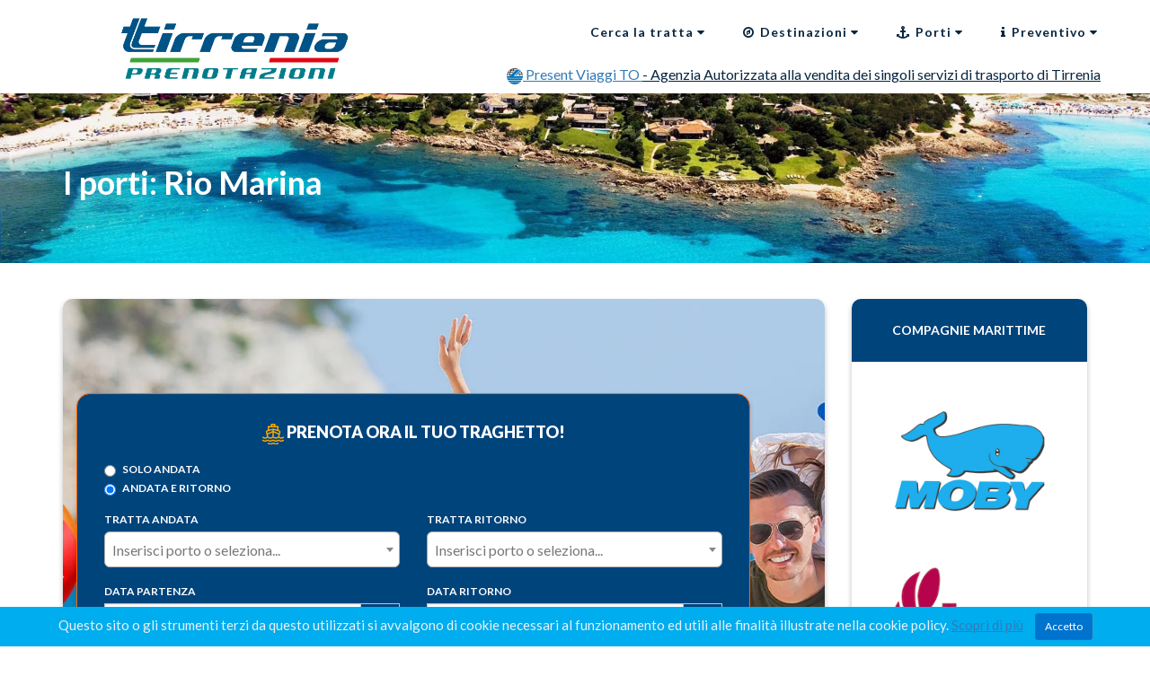

--- FILE ---
content_type: text/html; charset=utf-8
request_url: https://www.tirreniaprenotazioni.com/it/porti/rio_marina
body_size: 43454
content:


<!DOCTYPE html>
<html class="load-full-screen">
    <head><title>
	Rio Marina - Acquista un biglietto su tirrenia-traghetti.it per visitare l’Isola d’Elba
</title><meta http-equiv="X-UA-Compatible" content="IE=edge" /><meta content="text/html; charset=utf-8" http-equiv="Content-Type" /><meta name="viewport" content="width=device-width, initial-scale=1.0" /><meta name="keywords" content="sardegna, traghetti, biglietteria, online, biglietti, corsica, sicilia, isola d&#39;elba, moby lines, tirrenia, corsica ferries, sardinia ferries" /><meta name="description" content="Scegli traghetti-tirrenia-it per prenotare il biglietto del tuo traghetto da e per Rio Marina. Viaggerai su navi veloci e riceverai un servizio di qualità a tariffe convenienti." />
    <!-- STYLES -->
    <link href="/assets/css/bootstrap-select.min.css" rel="stylesheet" /><link href="/assets/css/bootstrap.min2.css" rel="stylesheet" media="screen" /><link href="/assets/css/style5.css" rel="stylesheet" media="screen" />
                <script>
                    if (!(/Android|webOS|iPhone|iPad|iPod|BlackBerry/i.test(navigator.userAgent))) {
                        var elements = document.querySelectorAll('.mobile-device');
                        for (var i = 0; i < elements.length; i++) {
                            elements[i].classList.remove('mobile-device');
                        }
                    }
        </script>
        <!-- DatePicker CSS -->
        <link id="theme_base" rel="stylesheet" href="/lib/themes/default.css" /><link id="theme_date" rel="stylesheet" href="/lib/themes/default.date.css" />
    <!-- LIGHT -->
    <link href="/assets/font-awesome/css/font-awesome.min.css" rel="stylesheet" /><link href="https://fonts.googleapis.com/css?family=Open+Sans:400,600" rel="preconnect" type="text/css" />
        <!-- Global site tag (gtag.js) - Google Analytics -->
<script async src="https://www.googletagmanager.com/gtag/js?id=UA-87076520-3"></script>
<script>
  window.dataLayer = window.dataLayer || [];
  function gtag(){dataLayer.push(arguments);}
  gtag('js', new Date());

  gtag('config', 'UA-87076520-3');
</script>

<link rel="alternate" href="/en/ports/rio_marina" hreflang="en" /><link rel="alternate" href="/it/porti/rio_marina" hreflang="it" /><link rel="canonical" href="https://www.tirreniaprenotazioni.com/it/porti/rio_marina" /></head>
<body class="load-full-screen">
<form method="post" action="/it/crearichiesta.aspx" id="formrequest" onsubmit="return serializeForm()" novalidate="">
<div class="aspNetHidden">
<input type="hidden" name="RadScriptManager1_TSM" id="RadScriptManager1_TSM" value="" />
<input type="hidden" name="__EVENTTARGET" id="__EVENTTARGET" value="" />
<input type="hidden" name="__EVENTARGUMENT" id="__EVENTARGUMENT" value="" />
<input type="hidden" name="__VIEWSTATE" id="__VIEWSTATE" value="1rAbJ5jfnSE5GtbaoTETaUerS5PD22ZEqrexj41VHQ6FZgTJyvAkc79Dr6nwM1YxlZXemDnQ/Ma5z+703MLf4ipTD+6dXSqginlgDK3ag79mdLBHN5bosq6SVEqGDZA67v7xRGM5j9NCX/RMehG2LdnFeH5UC2xwMW0rTzKeY1yQpEYhHv1WP1wO547df5oKfVY7pvG3gTfNb0AdhCnGuD5gl+1qEgKEowFOHhe6cFgMvYnKZRIJ7wltQ3b/w7P1AYE08M4xox4/sgly36oFSNXZHBZRkPV/dA8PoeVT6+1MeGEbmX2RAM0fODfQf+Y/hQrQPzO8be7akduXPA7vZ3vjUNv4serytabNUz4q+pa1AG9StjaOMiGKZgUlpm/U7kIuC6QkEIMlDD6CkqvK9wEo4KZ8Hlcw/66VEFb4Q31/tikr7CkI5vVcLSRU7uXIWiP3XWLDEBx0lRTiIPkCxZnIq5+lOGNkoFXrmAsKAoWsNfPpIFg3qlzsPrAQKpAjKr6PQmIAFMgKdmYjkcid204ObCEgBwqLbyP339RgBuq+tdsxv4+Rit3FnBOQJGESp59oe9H8K2WJRRzhHDsdyCnq4hsq/2eLMALlljNcvhSCgcc9FN4ZAYiEZR5rxUKGSzP5i9JGIcedUsmbkptesZVr6fYRNcd7pyD+b6JLBn8r7mXqW+2RrulHn5enXP25p3HuvJyW4FvDgHmXloT7Qcwjt+J8kNxChxNAPJpgsdFojl4poH+72B/VLP5cpgiBYdggbJ8RfkXnDOQk6CCXRU5610mtXedaQvkL+Img9oJrBFVY4ocXtXMglvadUux9xM/plKlGV6gZqZl4PWmVkWejHVAG7jwLUj/HwVZtr/HELlD9Ka0E1jRUiQKzsLCJalZTxW3Bpe+0DiQd7i/+CVYNyPVwfkhVyOwVJ4Ww+vNCf2xXtbpjNqy0DmhvxrZd0JwE7s2YAvWcsFE3CZXRt+NdDYLisM8nDeqSRyX4OkflGtgrvrNeDubSEmSa+QP1Wxf3r/W1r+lmiUu5qhEG0zgsCTAhcZlAXkl/3paFAhiZpC0+ki0Im+n+/xNtD9UKYqgvcSZypxdHbDnVeVmfXDMXDD2Cqw1xTERDh4CmuEirKsvyl7ytG1N2QiHZ6p+06pS4C/ShURCFlJ0G1x7s7F42XEThixAhx9hM0BHTKlGhAKSqsc1YQGa+L4+3t5wyRGT/xYGO8It2u1nG6ieUoljAHbTHhAZ2F6j51B2GUYjsE70PqTkOma+lNJrJFIH7a3ONR5f3VvZTLZ3DgY9Y1F2QaT6iBySvrrhGLRVT1RDDCkhrvgc5QeNrycSoAz/g8HrAjZBg6cXDgnK7Oq7URF1C8metfnRikMw8Xg5zjA7Y58MEM8dcQ3D825R5qTa0VnW+W5PI4XQ2CDGsF9/hFvWXYEw7IKouG8DUJ9rHZhQ1yiFNbbGcgTji7gVk44BZxsYt7WMUwdEmNuSscKowe47SwZjx51b3wpKdl1hcVmWU6gAhQrL/DdIdUAbIMuxxKanPvUVvYXuienDBx9xgszDyDDaupZZfoqzgcpwqakyD/1RUGfauCqixQ+85Kq5sFoSM7pOvGQmcLU09UtniySAZbiDLGRMlBOgLRrhJdU4w2udeWHUJKZfkABPnPSHCstOfZ96/ETDJrRe71ieAh/v0v/BShF8LPohDFFYPiJHx+1G+v/xYPJDzw7EA1g4uUpJTFwOeHjuUzCQ/vzT7ZSgOYPgiHYJBabP9CREVW0GlclbDVZVgMT/[base64]/WWamaAiTEzVjoHtjgWdTXVzTdm7z3mDXHXNeE8mDnBgXHMEa7k/lUy6pLWzsqVC2Src55M14LJf4vZ0KsO+wKYLShSx9NPhhlNpbmw7MIKgWQSGiVBx31ZKX7tpzCcY83+VfEMwyEmVPJulGxtaa1/8h/jHpKrDLmonGaleqwDji2Ez2lbydLfEIMDtZgT8lTg8umTB9xVRRsNe0nag/r0LILaX03JfvtJDomuRzu/QKBC1gqiJMSFRiKDb7RSM91vi4KjFnJfunwNrTIOpnoLJjppERQUZhPN1+29lgWVsfG/IuevyxLeDvogkS/tITUZQSvxp/TQfGgkDnJSst6UQ96Ed0R+9X3wa79uxIWIGke1TkNUWSRWsn5mDMuQ47Bun3/guw/nvzeDPyPt4Z2/Xy6TQXp1L3b5cd6lvgOjdVyKU1uFO67iY9DCbGEQc9dVoek1DgAHZjp7m/gsOJhQCDSNOtOBCGZrdeVLDCHtWDtJ06NCCWUvXixJAXjOsmltl6jkUrEXMsXRAPe7kC0gSJqwedMv2HlxE0CoYl9LHp3PxX64KU2A1SFuqh3/+oJ0ECCpbPM0yZhHWCiQnoR4dq1XMs1yuHU1Mu5rNrpta06dJ892IFWoDxAs/RsIJfherTGo+G8c9qiBdwBH1qO6R3mvr4pFY4QIs0ZB3HAUJND91tdxE6acc0m/xldz60/aZnbil6UPmJL5JfcDelF/Jn4kA2TEFv1IcdbFiWWldOQqR3P+n81LvEcxgMvDjtba7gtqaxb7T+aq3+NCGV1Iv0Y7pwn3LY1IjqN7Cfq6omA6D/FicfJkVaryP4AlbCCcKrXNZU7D5akx8uueTiOUOn+Vki7Wx16/tKq4gYo5pBS7dKFt1QMEcTzgtTZTcTXD5LtCw9yYAPldauj7Yx5rL2Or6dVu3UdI4sWuVEvAmLwB9w2vEJwNSLXoq5Aj/lQexQhJ6lub4qMP4S3qOWjVhkxG6KuMbXCe4nfjtkLiz6siMhC6NzfoaFe9Ne3vNdxHuRAQNco9aeasCcQuuZwfFNTASzckj87jO6UVWq+LdAPljPsarZ4hrVkBxtb0vbKybBKoe93g6YUQGkH1bAI20TxxXUb3hksp7dqpCiriwAYRqhBJFzvRZrYPAWxMjCL/pH3NcFT7o/h9bgOQs1bKw8p1SBOAamb2Lz0FdZdNUa2OVAt6TvSjdPluZLBzGLbI3wv7zPW16JNi/31Zk/9INq5+y2bsUCEK0G7myCiHx6ComP4KvCtVEODw3VPAe0Ofy6pyjKpVPMAlGuyGB0/aF6cYZybmkX5kGWsNqxfsXoltz8cMLjnwJ8d5S72+F5aM7Kq8415fuqxVoppr4ZIhp93xaZvfQpjFhySRsNTAzUwlBPFrm3s/mJFUc6KVDcmwxBVuqbSKm5F7yZYCt1fzAUsjLWNEbNS1V/dinhr4SSAHeygk9axUOaJo3cUkRJHbexq7TNdxywl4qdo1wSz3ISa+HiMVtPEIMhK/bo2qGMWK5ZDtx7g7vN15Pkws1/3FBYpdS5NPSdnsgwkX8WZMHuuFCcmIAcTQNkm+tTLVYIj/ngCrF4b9UkjnBYrRFTLZkVfDMV3tVwV4/Ynqosif2Vl1UByAVe6M6zyFzSTDVy63WTs/MnV6w5yPew/QO8ugT7fhkJdzVMQyt57MkFKcHekOMWTbKJ6Lj5Gd6RafGI9c444CLgRSZOV+zIdA0cMTPHFOJo1EjEQVKls++olQhBEiyCY8WdVI47tQmz43kRxuWHrK8OSyg/oAZo4iBHQdXJ2mXYawSSeA+K/who0zOFnnrksYQ2HP8DJbBudPDA4KePvtTzcGKdZhYPTUkVcD58d1p8W2Epkr1Ij+Jqv4WIWSQk6ekg1Al9oJckf7RPwRHitBmat6QHF1tksWo9P7brT/e9fPtk9dyxWH44tpH+agvCPl5WyvwRMZzdefeclnTC05eBP62J7D655/[base64]/9j+f72xKZOWZ2Np31TopyCvrwOIEvigGVm0kNWno3pjFne8IrNNzBQ8bE/pFtBZORWTs7D8p7ZLk6axW+jSdeUjxyr0IcCUcNBZ1rg3Vs+vSlFv2g42lLm5Lt6nCjxHvdzo2S2m00Ki7ugg8MTyPQy7sOHOIzvoVxmYMnlpZtIVTn9mBo8sdEGRJBT1uvoM3RmzKB+eUjkvEjNW/KTwP/tGcORrKTY6loz/hpV98eqKC15Lri+HvMffqE99KTTbWcn9f1iz9JGjVzpSVD+4ER7kJcs5Oo5910bn8y8wEQe4I+kWjVUqLHH88Pxsd9pKyoqLn1e4jUXyG6CBYvW1J2Abg/rV0fajTNdi8OG7z2Y/4j18YsNWmn2/MTlVWPRQwjOMAlPXF1LJG5WFYCNntoBtTeH4qr4kg/e/zuphhU+kQwNGuXIv/AiQ7f3jb/PjPeA+WjnpfYX4nyRfQppZYoXDhfAYTULD4gVBuDpDoBGwgIT6+ekCF/+93lvZn3vZEgw14rBtsfxgW4HtjmzQ6cTuWTv1az1UGoVln3o4IQ126N60qqLLrF9nLXfBdWuPf4P1zkGM+QzutqYiWXPXSZ9o0EMqBgH27sygTFqLiRIttAs45bFDI5/+79TDNxHszBxqLcxnGdIjTilsI/IgeKry99YPZh3iwFk1W2tCF0XRcFQJ+yiptnDYP/1g0waltDm+OPcHpzrlS5tXN3jHEZ+G2Nl7f9O6N5wkAZ6+UqnGmUy6Y0euHrIKe6o6VwWqQirqLuXmbYoJCW9svKF7BTWrIHt3+t4o9wWKaf54ulw10Ai9VUgCr/yPWZkLhx3w5eT1ltJuWzUjVcgqxwYsHmmCWEYGqJRZLY2jsmCkV9gbgblHK/v4foxgYXqC5Mp0rBJNzv1YB/xM82c3lhdb5XQCau/qL/PQN2QaaCaQyIwMZF1CRCBJXY+irkIoy+gIndawHRjCAABdaTFmawS+epsOWBhK7bfjhU0ITL2kSoX8Vs/meJpZKTmWjYUpJofyPA/k2ht2mTNXsr2+Zrr03rPSHgruOJMBuHzWWMI34Im/yFYQ5KTFyGGwVwWbbsqnXySQAEGvpImIIu5Ee2E0R/5k2dwUUK3ITuyvxNE4aqlYzEvOZXtDMZuTl9CmuLQZI2WunmoZvkL+xVXrhN59OF8L6DFUPDm88IRUVHufPrN7AfHUprNvd62EMr51iOxgquD0n8tXgVxIBAsI6o92NqC/DxFdtN+xSUmX5iEZeBPO2tidCFnu9qE5nQFLWHm2GqxhfzENRPDsryZbOJMdCrVIgBkvUv5/waffVTgbPWGb0JsEE0NbTQV2Y61Py7RtycaGOqJL8+xaQE8T5n1bskYQirVelhbsufymzgaq3EcyWoTmW+oTBK7FQ9SZ91Q123Nlnm+QMGT3+WqmiNJlLlRrn9dC5U3s179GRRx7+LyEefYRiwKatqBwy5bWsssmCIzrGWaEDEUHdClCzSFf0ppbZ/zR3kmuznFVVWv41aW3UHdHnzMXrGQANnUWwNBAHjFiajQv/[base64]/HfT0o6CB88aS5xQkgsGzH+e5T3iCYHNL26VOCG7h9LJKxvLN4dfK8Aiky9+EHtJfaE9BLHy39S33SKDDhomthodCmsz4UJEqD+ojV2U1tc0x+DCvxLopOrG8C6dqUGe/mtITgthz7f4VTHRKihikGtov1+rYSkcrQ+iMSCWL2PDZc/+hJlON0HDhgU2KCw+QbV+h4RRPhxMeVj5y3iYrRG3HZw35erRFOoMxtahKv6BKCZFD6zXEUF9PQiAz26SxiOlV5tzxm9hxTgXKSnKq+gmahdI9XRHVU1W66VDHVuzIF0YuH7eJ/tVgZEnzMmnCMLn68+pTxi4EX9KQlO7oBbtqVfChPA8oP+IOK+bcV/Khi1/HxVX5n7WsSUTxblwyuhSjkJ+lhfzQ+yTO2dKr59cAWR5keHjPeHlzVaJ4SXw5hL5AwYDma1Y1WNK0WriLurfOyLZ9pTsiMrxtChaWpvyK3N2gpY6exrjgqjaZJhSTtmb4Tc1IQjPIJA62OpMrFW5704Ph0+iM9RHZhMJuQjdqC4TOL2jRVbokb6JkWIEPh/g7itzaxhi6mSKEcRj/[base64]/WCv7k4N7YI0sEFmG/k6DjARv3dkD4pPYlDpg8Mrebg3WuZCPoAvrPZZMo0K9zSQH1Rf4HHHw4QQT745QSEy3Af3dARn/QgYeUQteQtuDAyTqxbX+X4Q3DzEdd1AXRSPtKtZbzmkMDVz2GpJtBZkh1wg6doM8w54QUWVGxBjhHK6euHro9MFm0vAix9EC90m+aPl5jgNOoeIRjIPoQKPTe6iFkmNwoYtwR4EqRUgaiqrgDj/YSSAoE3XnTmaQ62VcDmY7N1ni+LXTwbY5W6vs8mUYmkhTjYTqZR4PbY8MD4KKwmGVBZZ1qSaMT4Fh/YB5tPkJY/9OkCeOx3dK4Z6efDHBp204MnXpg6Jh4YDfatmNgIF+ROQ5Dk9DVeJqNd7EY2JqqxEWSN/[base64]/wXZGArlJ0yxRXueG50eQFOhjPXZL3yyGN/t4hv9ep29MkPYA675ix383FAltUS4QjmkrAnfBn4T/fmbYoOh+LFhLmJJD523hOkCClp5r3fyRwuLv5Qp0b7i7LnJUcz+2zmEod1Cy/[base64]/AhcrAvQlKAXlOpRr+L+TzCvJiBwXraiY1lsTP/PYXj8ApS2tGROZUS1l88LiPBc+QsuAE6wBs6FN+FsFXO3qQa1nqSuQ8Sue6oKTOCp2tJlONVF4MfnKVTjpd6z7mtI5kq3Ov5WGEovD0NW3R+xWSTsK5VYUAx0q1E+52gHNexpL+3BKj4lSwJ83aMwsWLhN9Ls8KdgybCSCOsX8/gDIr2ik7EmVe2/GSNuYGGcoSo3A5kf4+l9gBYDI5LmYXrsB5Fa/Z+Mwgs3noqotE6GMyFOOOJ3bU+IA3zlTSI84Yt84zyuHNKQArwNSoXhNcRVJJNAp0XNd91wI18c+qUt8yJrOIHtKtFgn6O5j8HUhCcYGefSBVR9MJln42DWovFM91gCkruF8voJV3/Ko02tT+00WjrFdTYTa9WeU6eVnwxf0OC05wb7n+90EGVgs1lhgEqZt1JXBG2f55Y+VEWnlsBRJVkpET7xPTORXl11NMFHMqOGu9abkXITIKgNyuEvXMSTj0IpZdOKlSaNAOOzgyZI4lSx9tnDoT43IE5B3wqDNiWFIyjcxcitCEMbYqsWtC6FMCCir8/39KjbHgD9uoGkXAjlMF4svZvcTf9BJ2KJ+eEPTPvjcLE8ahyoi13X+r3eJWL4FmJueiiHp0C/2x07kbxPWVE11yfWy2Akv+JpSu6++YjtD3yb/3RZab1ow2O8bvl51hRxJX90LOyPK/vrzsbPHz/eonH90BTVvDi6qQaI0cBugaNGR4Z+cdIY4BH1VtQdrnov3pnhi3sF1wAG8GxYIcHpbT7cWRXh90L6Bvl5mqsx5nM+E+psVvMQnPiuTBPix3TZrLrcOCd5ZSLoTpAVbA/DJtIqZqv1dfrwFWOkAQo3UesYDWjsY8I+DuYY5HMDAjx8rU1FY7Mqswpgj/+BmFSI/gXGvxlNaoxtERYvKnDZRPx3+9ukSxkFhjx3TGSTdLQ8cSBmAQ+/CBvTOJldKJNB1RWzQM6H6g5VpJXJfW/++03eiBBw+uEJQrZ2E/Zd9mQgvKgLWE3vkCKwUoGkouDVnpGh/hEk4O3tKVgEi/[base64]/Ky0WhKKTEK0wALDFzmJzSLTbRp/J4JkVbvP1k2ZcsKG7xIKdfS8Ou/HXBRaosKlIfL5fle4KwvKsAdCo/NBDkMHw9LHeXD9IybA9XepB33vw5M5xP7GgVaBw7dQCdWUTxVPpcDSWg2CUkGDtSCZLBJ6yTyouP9nZFTC20Qx6aWafI1ttMD1/VSlsB5uYOKht2eEf9yiuMF8n4omDOrXtvA4SwD13sNLbt3/6AWNlWOeeAHcCsXentxzLOVN5/qpVpqtxhUmvj59Xzk3ZGyrnOprfEfTU2CqG3fvvhCR+Y8TI2e2jTnC3OgCu95qYjxq0OjJK7xRNRX6foQuljQuUwfY59FQQPkg5NGln9XhNuBv+vZvVHJxvRSM/ZqXDDln/68PpMpRU7lUKUvy+i4JIJsalQi5WI/A2INT6rb/+DoMmqHBlUmZIPBCYCoye8laQq9i9ToDaTD9yGvWEax8AQOE6ULX/wd40pXmLY3te0O07C0hoA8kpsj9frwOmCe4V6TBLQr0qlaehhnLyGwf4KFNoC6Y3/J79qYH8i8d+fQrxbLr4xNoXQVq5pXBV9BgxUen5MXON1shdplmSEZkQSXdxPucnn0Px6MPHoQ+iss1G/yZ0vCMT9+UmtQtV8OoYwigmGLz81z1/IcFNrfzQ12spIvW7D3TNqK4F33ouwRdWdtSNUaOQDlztDDZ/jbAereNl0q2DS58cNtffCK2b/hQxLK0MNCAGNAxVAK/45ukaidThjTF3ctjskrgvQftVjMyIgsnLHnbzdCFW0OeMH/Zg0WC9Rtb/AZKClDC8V+M8vIbNoJvh9rN/c1G2VvAITokz0ViQDoo6ESnyUzt1aaFAcl4ovPxV+UU506bYlvMsP/98212v+Ks+tJd5alk4whA5ja4eHMlPKzzisTT9JVNnFawbJq02ykhg40qPsYVWDyIBm/CpecJN4DDAF4Vbd5s5xmtBH8YHjWfk+okwWWsEMS3CftmvBEFlX24fSNus07ML98DHMbJMpRajXPyvqLMqJZKq76V7QbPHeJjNvEl5DfjAC89NA780Dd+6cExVhOOLv2pXiXaxltcRAJFpFX/5KGLw5Fnr6x5oy4QmXr5YV2CKcYPqsGqRlHMvsOzMG8+ZtsMd+AjT++1bexEDDsJTuUHGcsJxR+ktBm0e7u7RaQiBFmSMlpFWat8sYzzM1a1iuaauu93dS3gj+VpMOxH5Z0kw9RzVUtxiYgAHo22Fb7K2lO7p9BnERzvWB8UxVWVJ8PCHWw2eB3bDUy7h9bqwd/hYpe296KYgxjAWOux7HqTUGVbZKfJI/U1WcTZbhS3B+1j3K2LXdWz1FU2hZ+PNHDWM6dQqZlQZ5AeG7At+IPw2JTaH81siHRGzFBOjr3OjL2Lca3w2K8MILF7JRQKNqzpR/bwZWlnc6VZNUg6OBNdhhH/OJI9Ufwo/SFWCttZE6cAH3gSo3iRnA+5/UXnYXKN5dSM1ytASyO0kqiqk2NB5h2Y/Jzw0FWMos6ip9zm66Hu00lWijgmFP2tcO0p+t45hSLqeL9GVDJP9Z4H5y5YWE2bPwbKgjn7acYAlTNVGyfN3QyvwRKyUsePaE4b3me6v7yaiMgaHvWXyfohF7QPr4Duhft2q6DAIF4pTb0WiFk2xgSkH/it8z3UEd8iwEr1h8U6mwmFawf4C7fJFs1tud3P9YkomS6TyYfJ6xne/GECAEFeSvlPST1mezId12ZXwdpYaARbDWoWawiP/Yz1qDPzjs1gqHjUhGYa09GvG3iygV4q/Ix73f17ZuozRKpmuvICb6mGjU0MNkgj4cwSaHYtaNPgdFaX5ErsfwhqZ3W97o9dxFz5eR2+yfxgiK/ay1wd0nATLbFi2dbrsbARrMQD96UaMUMZrmhFAO5zFScHTxgnlz5wN7SJEuT1mEo0/8ts4uRD/c5s1wnGeXoYJSgzV7JLgZQor0nW2h7KE6r3pXN8BgJIjs3mPVzRb1eYBx240M7NFxuRRtDnMuEKpNtlX2sZtPd4tq6R2RV5GCwxh3r45PaZa3kK/G4DvnFoJc2zjIlXslEWizPu36ESA5AkNAt31pBOuxehBBbNIKO9C+Zih7Acq3TD+Rsd52ctgBnFTnZLb4gAqu8RJ91q9QisC4Qn30IPFN/+0Ika5gkPIaAWlUa4e7ucuqqh09Sx8VVnOrEZXQoZtqm+oAU7PPJdbtB8hRXogX4XzAX5j0ZhdU7iGSg+dXPDY4KynEgFwqi/[base64]/8xBqQ6OmnVM+lu5pICxKwA//WLDs0nE8pYCkLKpYjLGlq+5+4WAsRHhNVA1TSDTt+Xi/ZHzmD0nTSSJFDmkr4WfcJNA4grCafEc7zQT4bbWLjsSv6pP3p8+YvTGcPVgeombjr/LSAry51voWaGT5+gqX7UqPVsThLjbVC6jdGdE7dzb6uQ3rd+m9B6TMhc3D4t9DvTfLb6Y1DAupklZqAJTmBHhd5ODeenbl17BeFZSNdWL3rDYindo/4DnLTAvcqFkBLpDN81zNVbuPB4fCWLhPbZBpedxhr+DrrKp3tSPYY9SvUkFO8BJGiP6t2yG+NEjrl6yUWGTB4D0hO8gQQyI7H4O0eIEjHaWgK4X/[base64]/Pmce7d6+f1KfhtfAdmqHy7yflnVaHZHR/Lgwaz5YcvlyPo29Kg2BlOW+UmU6RzWJEQ6UtLB5WxOcXGlGJPp0DCsftXPEFS4d5/m6xZiNhu5oJ2XIzzvNvktc/nVUrDYYp3kdmT5nB+Bh9wZYgbT3orNrikkEgXg/ikkZ7UbdgkNAkhH+p2GgFyZvqmgRdpwuit/2k3vXPibrV2coFZtefZ+kh3/mEZMNEE50w+5IvbLfRJ2HKLFCWO/jjr4QQTMdOdDfSsyWxTzuql70pOHX1j1ejvzNsIBolOiToIjDHBEoRz4obuJyrx2Rvc4H7p/zukic/oBV79wri63sGOM1J0yoI3PLFK6tQrySUFQWGEEZ70Sqwm4ZaBjO74m83ejR4TlZSP52z6E/NdKCQPWtRG1yJdp9gWPvVAxAo0xpmNjgeHrenvJ00rFhXIwgJ6wtl26Y3Ek9GAhYiTs4zZyJWMBHZzGEkjsX4D2GFMG/[base64]/jdSQZcP/34MUK3QsAewSFuQpsG/c/YpsToqb3s0VLY+1w23DwKO6UT9t7F7IxYMOaxE5+Xd1xIqusLMblZM+53dUK+xXmn3Uekw3HMaxfD+CzTlDL+I7f9HxRNWAaEd97Aq/M+j/[base64]/T3f8EhtAXVo//[base64]/LYzUYbI/iuqp4Tcl/iOG30l0Clin88RJGXVOXuiWfQsABkuA6xkxb8UjuAnTeYpYS/gPSO+EtyOVX9Zo3u6ln2TjGHqtH/A2JLT2Nd9p7zZOB7rJJtBHbhuTXgq4utI32CMBrhQHTjUfcr/4brz6y6HEo29ixu8A6NUKLPyR+YekyupzLhyjJxXOSkQLBCkmWejilAD3f3vu8h8+cXQnmUIoYAIjrWpqmabhYb5rZJTmawntXK4GuGQ6cZN0orl1py8ZxCg4ipQmvJk8G0knPjTGo3QMx1UkD2pkBYin8ieDjgdRlxD52/8QRz45QeFddpBQWbf4VmXY2DBuAuMwqcSrA7//[base64]/URobnEJKV1i8ijCp8CJPSJvFM6eu1DyLBoJyKpKnsn1XOkQua1hI161EafSWtik/OZuRcYT17A6IHYpvyZhH05NORA/gFvqat4khbOWeB8wKIawM3TURT1OHHHGhltfiGa3MzV2m22kJaKwiHi2QewGrFK7FndaGy3bqE9doiF8SuI7PWLDWgCBqbQL7G9+wCfVijdfoKkIBQkM+vhvlhFo+32QgNhg1oxt3w12Ci8/vGOXitLWGprZNR7mmc3/J/NbmHYKfeSgqX6Gc39UcpYtBePAByBU12zVtS+ZbsindyczJpb4qQEYqo8OnDCRJZYQB2B10QG+0DoZajTp7rmeXZQn6VExpqN7OTM4XN5yuoFsiRh3tL3JVRbFxl6q6VeBJgxa4IfN1AifUcbrWlGESIVfsk8Le6We+2/ClIlKgQNd0VsGN98/[base64]/AtjlzPg5kCSeVGGhMw8LuTEdpayxKKUr3Jeal6vcjqJ1UtjQfH38kmj1z57i6JPyB73rh2hysqWXcn2UrwFPcJDpb9N4fbuOfoAqElBnb26Tih5sHeXkKAMsDk66qo4tzxWCBVwiF5mHPmczuJg1TUIwf/GwToU60whRad3Ttt1zvYL1sp9DtBuRNhbYnFghtS6p9yaWAAK9Na/jGs3rYzvMJahIdvC15fUOd/enUoPYr+E1kiuJ943+4oZgXKks8uXPdDzHj2Y8ZDXYYyIMOl0t2J+yRajm3yED5FfodxLf8+ebLU7tgm3Uyf0TzZ38YitPYmaezmwIXnMMhIleBPJeZyUTjr060QWbrZWj1L5uzbBh+MZt78VCuP+wKpxHEyOiMRbT67VIluKeNaniIhQOo3OqcOA8DQZElGx7C/BnhcKDlKasS5MvtAQiRoERiIVW5KH/aQSc7l6WbgM3ajXMr9778eLW5vg09sggO7QG5MaAQ/T7bu/D18an36YFStiGHPAmEMiEr8IqRs/00FaEMkwWuVOb/HnT5tNv7NYz6H7Odsd+VgyG4o9i0ZBFw8VHL1p0wEBRd2BlCURaYBd28c9Ufa4+3Wl0u9AZvTlczUO/fkmYKJQtzRI79N/G8vPqZskcN6RRZraw+7I5jZHpdWeCkSG1ymPWQcqVt6YG+CGAO8GvwQXx9cRgUuHRlc1u8NrfAsJaf6xXiBkiBkVfIQd/34H0eaXRdFwpqCaHhoWS1yqILeLb3yJglxYffHIa2F4OrbHl/k2RfB3LxnZOQQZBJQta6jNQHn/by/nXrOrqTHbMTOdlf49peyR1G3SA2MJHDjkTyWGD7gcRPjt/bau/BFMlaxCsPxAocoj45H8JAO9WaN94RXt2H+eWONz949YrbPcI2h9pQ6pZvBsuw3A01RWa1f4k4/6N2B6lnGbuZS4+vJ9QGzqFGONXnxzE5JlGa7/H+9SiTK2wvnhaMmRRdJU3OIbxcyzk2Y8EJYjCHACvoleH4NBr+RWkfu7wIkYb5fM7tn5H0AwEXl2LNEK4aJj+9Oin47zYvK0O9N3F/C+MMlb75Nl06TlpAeE/ZMFCszlfCKRPOmWcD+uTHawsgDnAuf73aibMy+WqdDA6vz+cvI1nfbOtB4ylunnp8NW2ai7WSSBhPex+AtKIRHn/4tB6QC0OOaepBNv7zLesEF0NRL+0gn+8S5Gx4sRqkjHPwlN8lrDbsz+/Cr5ml/DDuCdDjayCH9psGT//7ysPTF11WQFXZU6DfYU0PDw+4V6AYtTJu2EIW26hY4ygm++/NngWV7l3A6pTSTDXSZNvP976aaC3cFkShHUfcG8yze7mwpXSkg+y1ndlqphWfby96AHDS64/UjWM1I2D9ZoDvii6W3Zlu2/z81dFc0CqVU2kNIoTdoGZESFEuZ/QvgApkmaNMuEekxdePtNrv4ME0VhQOMMAiY9XIXVTkEQ4fz2zKJXC8eVhVOIcjAhqrhaKm2gZcV8uph7qCcDKML4yAkFTSNjLCFQmvUJifvob8zYCcCmWfpXHdivSHx7VnGO0PSQLw5PD0ayug/tSkkRWTnNH9URDtlJCGI1ISDW9WKWW86kayJuOlb3uiUf4cRj2i/NXWt+JZXPv7SkLEMN1r7W5W3t3LJWBVPFOF0F+u52vHRCC/5Sv9KdCDB7JT/fXLpoiS6z+5MGbSOr09xnOyOphGeGcNwdcWXbyPnOUBTBm8qj3fXufDkeKumg3UUQppiWSeU6M58ek0X+3T6Zb0ubE04vZGQx1/V1xXPcbC2HLd0MXsx50MWwBhbXH1AuLaAVTaiMB6XSyt++o5pVb4YtW3XOGa4Gk6KSeleM8s+PV4cCpmWlOGb9WS4HK4JjVm9jUw2N1D7c7rB/aXne/gL9zagGAG/YrVLILG9IIjUJucZyrkj5Y6ANZtkZnCYdyfRShdKq2pDyHSPVrxXMlwif5aAkRMGFrqClFCq+D0J3kozujntRn5OT3iM88ulSbyTPntMRffYbYrAG1hD9udRHlpFXFhCGbRmq11ObvThVrxUHJUUtLb+nnflsjKQItNuVQt6JCF5/6BCgtDnArrmWXkNtmMI/EDaei9IFY/6ogExZUTNTEzH+ydHy5wkW1o7/bEUPZND7fguf54WpGpHj+Skra8Kpbkyo4MZHLX2zZ1XVlSJ0oP1rNrhuxA8TLoRhfSUOOeg0ha0zE3doa5+hXnvd7+opx+/Ns7IJTBb5kPBD1+OMSJ6CJAs/[base64]/DLSKNb65gTHm35DJYm6Xlsxt/hxm9QPquDHYyk7rnh0hPXT+ltL2jgSxpwgKrWsU2Twp2KOpB8jLMCSdko5FgLIlk84wZm0XBfGqfQsfjSfHg/C8FDh1qhtBPsK41EUiFcYxA7U6HNYTTUr9GO2IbO1m2MVJv3h92O4tYD+HB4HZMpIOVXPtzk7Sj5rlfEIiym4tHE/1YhctHlj/B+WMhQkPMRM2FfY3m9qzJYMGcIOfedt35xcfQs/nNyoQexYwJ/bla5itCtQuRw/TbbUIXy3l7oDgEa7KcVwOc5RV7H1NO2piYnDgv9P4EwvGeggWAc6QuhDoXD3SzC2/dmZMy1rO7POpbFV3MNEQQ0C1zdfLEFynVEgRFV9xr+EbMh79Wf4LbywQF7TaYj/aV0R2tqlff4vixmP+OXPq/zsUZWQfo3t87AFZiwK0yfNb99ewPJmqM08w8GbKwPVFavTbA6KqAm3HCpy+fK2qzeXVKFbF44VQcczMQSBm3ThvsRNq8X8zIvHHDMy8xw4LCyNmGUNSffiQpPYOKcQYyAKL33xDSoQkZyiEynlXjRoA+cAuc6HIVZOnXo/+rVcfvAk4ozT3JPJJHYyqWaHqfQjspeYn5VD4WW1yOH6HGWXNPAxLNQ7CplgSvHZjtPcTE/kmNXwpxTd0t/gK1zRsXhF/JOpkutH0uflysG9BY9IIKsJox6NZHVPGsV1aI6FJz7fD1d5OidciBufL8Z1Z+VtFBZ6FKso/hBlNZDZavjrsKk+tC+BvATRBE9HyLXMjouXcHtmZrGvI6pPRcfKAhWjDmCSpUpl3bXlJMKy61haKzRouN3WmeZNXKwJtOW0qHrzw0qZStPYndWbyEIFufDfdpjF+Bbi+wpiu5iFcuXTsWo1ewg0L0ADiaIDL/uQQfnfNGqQo5XzORnEbHMBbOH+R0u1x5Os7G+L/qb/Rw1f841ENDa0tadQ4TlQWHDX1lsXnG8fA9cB8IvGudPBcT06Cs7jDCO/dzEsCJRtiFYg99WZuRysvat+i6qOzb2xGDnYrSEYGaCi0AUQYSTGx6Aag6VYz+tf35gpIyAAmhUGbtZfxBOBZPTq8taW/Skb/[base64]/d9+Ii1RHtLdnvlq28CiFubN3TP/Ce8esAoIqaIoy7/SGuJxJYZGMSSSU3nWCibQuDVlQ1RJOUhCtpbNh6vYQZvRqKLiMbP2eGJ7pU4OaCJpjrMnDJTe93Pv+JTe0LiJOv4ZO1RPcbD2VV1xXQILybCruf2sTp2Hrk/qD7nCT/Px+eRqnp2OKVfrJVrr7sj1VKuuQT3l3W8Npk7BHv1o+QZs6d9rHEq2JoOfD0eorYBCp21ivHWpgDWto3/F1BPfv3BSB/QgYNbpNN3pFvRaFWMlE28Hbqp/7/P4mN6nVhIMrgO0xKS/QilnB4YX43x1hHLfrgWdZ5FMiVswTO9rIHyUSJcA+Gys/yOF73DQZKq7/IgLRWWUXaMdigEQPq3InzjmyO3Ftvl7GZZlwF6gpOcmTto2y2JV/xXMrycZsvu7Nmn7mUrV+wSE3EbLEuMcxCr6tRv2tH1PFkfqjMbOoC92bA8Yti8RwzFde/Mzfsuwh7WDgEgnEK5SFYcvftdpeDy9Y/1gjkQbtGKqjUShvOAAF34bykevyrprklIE0feqGayFtm8XikYczXSYcJL4BCdaCXvHFpJmjeg7NlvAHkLw+JEE1+izqlg8l+QlV2AQrgEdq5/1SkT0TQJVwxredBJOgF4rF0h3qT4jZHjJsT1am0HoD7k6Q5CwkzumZLbS+12epMviYsK6+5wDY/i7w8TBMIGgdbvk7Zdwf1PO2NXpYcMktRnztH2ic0jruG8Gaozr6QE7BEJ5iWHq4mCYzFRPvnjWYk1ap3tsUsJkPznfVIp4Rd3FE1Tfip9qMhgwhDdMuTOFF1oGyCjNJXDg2FrFSdt9yvo5BhN/psaF0eH1rcuWLCICzsaKDQ4FrXA3uNnZl7NMG2K8Py8hulpkgmxHxm7uNrs5KxA2V/t7UmEEp6i8EefaZMSgPGJQLNJ59Brs+Dz6sEvOpIFFysnO1msf5/u8z4SxFlPrmEoofM52+sKpUO/jvJIu04xZsTGA6U0Mbyty39GWpSTzqIKwX7mEc5SAfJlAlA1LM6gaJDzy3ujPzF06nK0F1niCjqFZ9x5gVCmi/gQKxBx1pSyE+rSxAC1iyVu4wJsTIi3fxZYsrPSTw/mVpN0NL1IVGykussA7SdIaJkz7UAXP07URNydj9v4SdZwUbkESd+4S2tyMVaUQbf7RMk2v3qTWY8wXfDFtMmv/EjjVH59DQPc0T0WRl4M+KmKKrBsjIjP802GSaFYDBUmjaZMJu4GB6MtDnyOiFK6dWmU5o5PFaGkm/J0Hn24Z/WK0lrr/COLmoo1Yv+DSET86oskQTdP3H2RkN3lie0720PPJwNzkckucs57O0zb+fQ7u7z+9qAkSQaVHhzwnsqhxdC8Mde24tEg/38w3WmD2RkTXH39rQIX0=" />
</div>

<script type="text/javascript">
//<![CDATA[
var theForm = document.forms['formrequest'];
if (!theForm) {
    theForm = document.formrequest;
}
function __doPostBack(eventTarget, eventArgument) {
    if (!theForm.onsubmit || (theForm.onsubmit() != false)) {
        theForm.__EVENTTARGET.value = eventTarget;
        theForm.__EVENTARGUMENT.value = eventArgument;
        theForm.submit();
    }
}
//]]>
</script>


<script src="/WebResource.axd?d=pynGkmcFUV13He1Qd6_TZNOm2D5VjoYjh_Qule2NDuAQcocHCPBVpaVz-OpPJXKftNPteDBSW2dMpGLMZg9mOw2&amp;t=636934957199995647" type="text/javascript"></script>


<script src="/Telerik.Web.UI.WebResource.axd?_TSM_HiddenField_=RadScriptManager1_TSM&amp;compress=1&amp;_TSM_CombinedScripts_=%3b%3bSystem.Web.Extensions%2c+Version%3d4.0.0.0%2c+Culture%3dneutral%2c+PublicKeyToken%3d31bf3856ad364e35%3aen-US%3a669ca791-a838-4419-82bc-9fa647338708%3aea597d4b%3ab25378d2%3bTelerik.Web.UI%3aen-US%3adb44bcd4-c2d1-4f62-8c45-5cfd41578a98%3a16e4e7cd%3af7645509%3a22a6274a" type="text/javascript"></script>
<script type="text/javascript">
//<![CDATA[
if (typeof(Sys) === 'undefined') throw new Error('ASP.NET Ajax client-side framework failed to load.');
//]]>
</script>

<div class="aspNetHidden">

	<input type="hidden" name="__VIEWSTATEGENERATOR" id="__VIEWSTATEGENERATOR" value="106D6B3C" />
	<input type="hidden" name="__EVENTVALIDATION" id="__EVENTVALIDATION" value="whgR20ItesGkc75GqO5+YIYtUlF/F71C38revlcaRTxaBKjHk2Eo6kRg7Y1nEUZ9z6plsIpfLAxRlU3UowNQKxoNAEQ5/YsR/GlqSWzr+5/7Jvrm2+FuxJwoIqTFemDCRbi0U8y/TU6SPYpy50MlcpUpqbjQ2pg67Tc8Q1MemGqpl+B5uqvXLnt9H79hZ+4owVbSavykZPBij4SsB97ZIFcTeFEzEQMTnKsnOwTrVsiN+6hCGbVGB3TD5IUTMmFMN5fSVM17w8incOjy/Z9LXge93ppHLwCAs2vBbRj/c2P4cK5q/uNY7yrxcT9iV+IC0/pnY1MM0I36CnytZ4y7tgozGRKGc9FN0AJ2/6h+tPSb08m3vHcw4J32PVe466+zJnvUXuwEcojvGTspJrAN8mvQEFGa1OkzXArUjLhmsCybGYsAt08F2yeF8yUuZe1/PFqhRvP/GVlTEwLWmI1E26oWIGQJ914YCpM5jsdlrOj8pGXTbLvlQykEe02zkTxD2XY255zGkP317AJdEf4JnA==" />
</div>
  <script type="text/javascript">
//<![CDATA[
Sys.WebForms.PageRequestManager._initialize('RadScriptManager1', 'formrequest', [], [], [], 90, '');
//]]>
</script>

<!-- BEGIN: SITE-WRAPPER -->
<div class="site-wrapper">
<!-- BEGIN: NAV SECTION -->
<!--
    <div class="row transparent-menu-top">
        <div class="container clear-padding">
-->
<!--<div class="navbar-contact">
                <div class="col-md-12 col-sm-6 clear-padding">
                    <a id="it_idlingua" href="/it/porti/rio_marina"><img src="/images_comuni/flags/it.png" alt="" /></a>
                    <a id="en_idlingua" href="/en/ports/rio_marina"><img src="/images_comuni/flags/gb.png" alt="" /></a>
                    <a href="/it/contatti" class="transition-effect"><i class="fa fa-phone"></i>800-123456789</a>
                    <a href="/it/contatti" class="transition-effect"><i class="fa fa-envelope-o"></i>
                    prenotazioni@sardegna-traghetti.com
                    </a>
                </div>
            </div>-->
<!--
        </div>
    </div>
-->







 <!--Start Header Tirrenia   (tutto il codice dentro commenti user e server non serve   )-->
      
<style>.complogos{display: none!important} .showit{display: block!important; width: 34%;}
                        @media(min-width:500px){.showit{display: none!important;}}
                    </style>
    <div class="row transparent-menu">
                    <div class="container clear-padding">
                        <!-- BEGIN: HEADER -->
                        <div class="navbar-wrapper">
                            <div class="navbar navbar-default" role="navigation">
                                <!-- BEGIN: NAV-CONTAINER -->
                                <div class="nav-container">
                                    <div class="navbar-header">
                                        <!-- BEGIN: TOGGLE BUTTON (RESPONSIVE)-->
                                        <!-- BEGIN: LOGO -->
                                        <a class="navbar-brand logo" href="/" title="Traghetti Sardegna, offerte biglietteria online">
                                            <img id="mobilelogo" alt="Traghetti Sardegna, offerte biglietteria online" src="/assets/images/logo.png?v=2.5" />
                                            <img id="biglogo" alt="Traghetti Sardegna, offerte biglietteria online" src="/assets/images/logobig.png?v=1.5" />
                                        </a>
                                        <div class="buttonsmenu">
                                        <button type="button" class="navbar-toggle" data-toggle="collapse" data-target=".navbar-collapse">
                                            <span class="sr-only">Toggle navigation</span>
                                            <span class="icon-bar"></span>
                                            <span class="icon-bar"></span>
                                            <span class="icon-bar"></span>
                                        </button>
                                            <a href="tel:0781965020" id="linknumver"><img src="/assets/images/numver.svg" width="130px;" style="margin-left: 45px;"></a>
                                            <a href="tel:0781965020" id="logophone"><i class="fa fa-phone" style="text-align: center;padding-right: 9px;
                                            font-size: 26px;"> </i></a>
                                        </div>
                                    </div>
                                    <!-- BEGIN: NAVIGATION -->
                                    <div class="navbar-collapse collapse">
                                        <ul class="nav navbar-nav navbar-right">
                                            <li class="dropdown mega">
                                                <a class="dropdown-toggle" href="#" data-toggle="dropdown" id="tog"><i class="fas fa-map-marked-alt"></i> Cerca la tratta <i class="fa fa-caret-down"></i></a>
                                                <ul class="dropdown-menu mega-menu">
                                                    <div id="listtratte"></div>
                                                </ul>
                                            </li>
        <!-- INIZIO COMPAGNIE NEW ************************************************************************************************* -->
                                            <li class="dropdown" style="display: none">
                                                <a class="dropdown-toggle" href="#" data-toggle="dropdown" ><i class="fa fa-ship"></i> Compagnie <i class="fa fa-caret-down"></i></a>
                                                <ul class="dropdown-menu">

                                                    <li><a href="/it/compagnie/corsicaferries" title="Compagnia marittima Corsica Ferries Sardinia Ferries">Corsica Sardinia Ferries</a></li>

                                                    <li><a href="/it/compagnie/mobylines">Moby </a></li>
                                                    <li><a href="/it/compagnie/tirrenia">Tirrenia</a></li>
                                                    <li><a href="/it/compagnie/grimaldi">Grimaldi Lines</a></li>
                                                    <li><a href="/it/compagnie/gnv">Grandi Navi Veloci</a></li>
                                                </ul>
                                                <div class="clearfix"></div>
                                            </li>


                                            <!-- END COMPAGNIE NEW *********************************************************************************************** -->
                                            <li class="dropdown" >
                                                <a class="dropdown-toggle" href="#" data-toggle="dropdown"  ><i class="fa fa-compass"></i> Destinazioni <i class="fa fa-caret-down"></i></a>
                                                <ul class="dropdown-menu headerdest">
                                                    <li><a href="/it/destinazione/sardegna" title="Traghetti Sardegna">Traghetti Sardegna</a></li>
                                                    <li><a href="/it/destinazione/sicilia" title="Traghetti Sicilia">Traghetti Sicilia</a></li>
                                                    <li><a href="/it/destinazione/corsica" title="Traghetti Corsica">Traghetti Corsica</a></li>
                                                    <li><a href="/it/destinazione/ielba" title="Traghetti Elba">Traghetti I.Elba</a></li>
                                                    <li><a href="/it/destinazione/isole_tremiti" title="Traghetti Tremiti">Traghetti I.Tremiti</a></li>
                                                </ul>
                                                <div class="clearfix"></div>
                                            </li>

                                            <!-- INIZIO ROTTE ************************************************************************************************* -->
                                            <li class="dropdown" style="display:none">
                                                <a class="dropdown-toggle" href="#" data-toggle="dropdown"><i class="fa fa-ship"></i> Rotte <i class="fa fa-caret-down"></i></a>
                                                <ul class="dropdown-menu">
                                                    
                                                </ul>
                                                <div class="clearfix"></div>
                                            </li>
                                            <!-- END ROTTE *********************************************************************************************** -->

                                            <!-- INIZIO PORTI ************************************************************************************************* -->
                                            <li class="dropdown">
                                                <a class="dropdown-toggle" href="#" data-toggle="dropdown" ><i class="fa fa-anchor"></i> Porti <i class="fa fa-caret-down"></i></a>
                                                <ul class="dropdown-menu headerporti">
                                                    
                                                        
                                                            <li>
                                                                <a href="/it/porti/bastia">Bastia</a>
                                                            </li>
                                                        
                                                        
                                                            <li>
                                                                <a href="/it/porti/bonifacio">Bonifacio</a>
                                                            </li>
                                                        
                                                        
                                                            <li>
                                                                <a href="/it/porti/cavo">Cavo</a>
                                                            </li>
                                                        
                                                        
                                                            <li>
                                                                <a href="/it/porti/civitavecchia">Civitavecchia</a>
                                                            </li>
                                                        
                                                        
                                                            <li>
                                                                <a href="/it/porti/genova">Genova</a>
                                                            </li>
                                                        
                                                        
                                                            <li>
                                                                <a href="/it/porti/isola_capraia">Isola Capraia</a>
                                                            </li>
                                                        
                                                        
                                                            <li>
                                                                <a href="/it/porti/isole_tremiti">Isole Tremiti</a>
                                                            </li>
                                                        
                                                        
                                                            <li>
                                                                <a href="/it/porti/livorno">Livorno</a>
                                                            </li>
                                                        
                                                        
                                                            <li>
                                                                <a href="/it/porti/napoli">Napoli</a>
                                                            </li>
                                                        
                                                        
                                                            <li>
                                                                <a href="/it/porti/olbia">Olbia</a>
                                                            </li>
                                                        
                                                        
                                                            <li>
                                                                <a href="/it/porti/palau">Palau</a>
                                                            </li>
                                                        
                                                        
                                                            <li>
                                                                <a href="/it/porti/palermo">Palermo</a>
                                                            </li>
                                                        
                                                        
                                                            <li>
                                                                <a href="/it/porti/piombino">Piombino</a>
                                                            </li>
                                                        
                                                        
                                                            <li>
                                                                <a href="/it/porti/porto_torres">Porto Torres</a>
                                                            </li>
                                                        
                                                        
                                                            <li>
                                                                <a href="/it/porti/portoferraio">Portoferraio</a>
                                                            </li>
                                                        
                                                        
                                                            <li>
                                                                <a href="/it/porti/rio_marina">Rio Marina</a>
                                                            </li>
                                                        
                                                        
                                                            <li>
                                                                <a href="/it/porti/santa_teresa">Santa Teresa</a>
                                                            </li>
                                                        
                                                        
                                                            <li>
                                                                <a href="/it/porti/termoli">Termoli</a>
                                                            </li>
                                                        
                                                </ul>
                                                <div class="clearfix"></div>
                                            </li>
                                            <!-- END PORTI *********************************************************************************************** -->

                                            <!-- INIZIO OFFERTE ************************************************************************************************* -->
                                            <li class="dropdown" style="display:none">
                                                <a class="dropdown-toggle" href="#" data-toggle="dropdown"><i class="fa fa-exclamation-circle" aria-hidden="true"></i> Offerte <i class="fa fa-caret-down"></i></a>
                                                <ul class="dropdown-menu">
                                                    
                                                </ul>
                                                <div class="clearfix"></div>
                                            </li>
                                            <!-- END offerte *********************************************************************************************** -->

                                            <!-- INIZIO news ************************************************************************************************* -->
                                            <li class="dropdown" style="display:none">
                                                <a class="dropdown-toggle" href="#" data-toggle="dropdown"><i class="fa fa-newspaper-o" aria-hidden="true" hidden="hidden"></i> News <i class="fa fa-caret-down"></i></a>
                                                <ul class="dropdown-menu">
                                                    
                                                        
                                                            <li>
                                                                <a href="/it/news/sicurezza sulle navi">La sicurezza sulle Navi</a>
                                                            </li>
                                                        
                                                        
                                                            <li>
                                                                <a href="/it/news/Caremanager">Moby, Tirrenia lanciano il "care manager"</a>
                                                            </li>
                                                        
                                                        
                                                            <li>
                                                                <a href="/it/news/normativa">Normativa Autorizzazione Viaggi in Nave</a>
                                                            </li>
                                                        
                                                        
                                                            <li>
                                                                <a href="/it/news/partenze intelligenti">Partenze Intelligenti</a>
                                                            </li>
                                                        
                                                        
                                                            <li>
                                                                <a href="/it/news/bestoffermoto">Best Offer Moto</a>
                                                            </li>
                                                        
                                                        
                                                            <li>
                                                                <a href="/it/news/residenti">Tariffe Residenti</a>
                                                            </li>
                                                        
                                                        
                                                            <li>
                                                                <a href="/it/news/gruppi">Sconto Gruppi</a>
                                                            </li>
                                                        
                                                </ul>
                                                <div class="clearfix"></div>
                                            </li>
                                            <!-- END news *********************************************************************************************** -->
                                            <li class="dropdown" style="display: none">
                                                <a class="dropdown-toggle" href="#" data-toggle="dropdown"><i class="fa fa-user"></i> Area Personale <i class="fa fa-caret-down"></i></a>
                                                <ul class="dropdown-menu">
                                                    <li><a href="/it/rimborsi">Rimborsi,Variazioni &amp; Cancellazioni</a></li>
                                                    <li><a href="/it/faq">Domande frequenti (FAQ)</a></li>
                                                    <li><a href="/it/Contatti">Contatti</a></li>
                                                </ul>
                                                <div class="clearfix"></div>
                                            </li>

                                            <li class="dropdown">
                                                <a class="dropdown-toggle" href="#" data-toggle="dropdown"><i class="fa fa-info"></i> Preventivo <i class="fa fa-caret-down"></i></a>
                                                <ul class="dropdown-menu">
                                                    <li><a href="/it/preventivo-traghetto">Preventivo Individuale</a></li>
                                                    <li><a href="/it/preventivo-gruppi">Preventivo Gruppi</a></li>
                                                </ul>
                                                <div class="clearfix"></div>
                                            </li>
                                            
                                        </ul>
                                    </div>
                                    <!-- END: NAVIGATION -->
                                </div>
                                <!--END: NAV-CONTAINER -->
                            </div>
                        </div>
                        <div class="autorized" id="pcautorized"><a href="https://www.presentviaggi.it"><img src="/assets/images/logo_present.jpg" width="18px"> Present Viaggi TO </a> - Agenzia Autorizzata alla vendita <br class="nonepc">dei singoli servizi di trasporto di Tirrenia</div>
        </div>
    </div>
                                            <script   src="https://code.jquery.com/jquery-3.6.0.min.js"   integrity="sha256-/xUj+3OJU5yExlq6GSYGSHk7tPXikynS7ogEvDej/m4="   crossorigin="anonymous"></script>
               <script>
    $(function(){
      $("#listtratte").load("/listtratte.html");
    });
</script>
 <!-- END: HEADER Tirrenia -->










        <div class="row modify-search modify-cruise">
        <div class="container">
            <h1>I porti:
                 <span id="lbl_titolo2">Rio Marina</span>
            </h1>
        </div>
    </div>

<div class="row">
    <div class="container clear-padding">
        <div class="col-md-9 hotel-listing clear-padding" style="padding-top:40px">
            <!--<div class="clearfix"></div>    -->
            <!-- START: LIST VIEW -->
            <div class="col-md-12 col-sm-12">

<!-- ******************* INIZIO DATI RICHIDENTE + EQUIPAGGIO  ***************** -->

<!--
                <div style="background-color:#00ADEF ; color:#fff; padding:10px; font-weight:bold">
                    Prenota ora il tuo traghetto da
                     <span id="Lbl_titolo">Rio Marina</span>
                </div>
-->
    <div class="row full-width-search">
        <div class="container clear-padding">
          <!-- BEGIN: SEARCH SECTION -->
          
<style>
.check-button{
      position: relative;
  display: flex;
gap: 10px;
line-height: 20px;
}
.checkbox_residenti {
  --background: #fff;
  --border: #FDA001;
  --border-hover: #BBC1E1;
  --border-active: #fda001;
  --tick: #fff;
    position: relative;
}
.checkbox_residenti input,
.checkbox_residenti svg {
  width: 21px;
  height: 21px;
  display: block;
}
.checkbox_residenti input {
  -webkit-appearance: none;
  -moz-appearance: none;
  position: relative;
  outline: none;
  background: var(--background);
  border: none;
  margin: 0;
  padding: 0;
  cursor: pointer;
  border-radius: 4px;
  transition: box-shadow 0.3s;
  box-shadow: inset 0 0 0 var(--s, 1px) var(--b, var(--border));
}
.checkbox_residenti input:hover {
  --s: 2px;
  --b: var(--border-hover);
}
.checkbox_residenti input:checked {
  --b: var(--border-active);
}
.checkbox_residenti svg {
  pointer-events: none;
  fill: none;
  stroke-width: 2px;
  stroke-linecap: round;
  stroke-linejoin: round;
  stroke: var(--stroke, var(--border-active));
  position: absolute;
  top: 0;
  left: 0;
  width: 21px;
  height: 21px;
  transform: scale(var(--scale, 1)) translateZ(0);
}
.checkbox_residenti.bounce {
  --stroke: var(--tick);
}
.checkbox_residenti.bounce input:checked {
  --s: 11px;
}
.checkbox_residenti.bounce input:checked + svg {
  -webkit-animation: bounce 0.4s linear forwards 0.2s;
          animation: bounce 0.4s linear forwards 0.2s;
}
.checkbox_residenti.bounce svg {
  --scale: 0;
}

@-webkit-keyframes bounce {
  50% {
    transform: scale(1.2);
  }
  75% {
    transform: scale(0.9);
  }
  100% {
    transform: scale(1);
  }
}

@keyframes bounce {
  50% {
    transform: scale(1.2);
  }
  75% {
    transform: scale(0.9);
  }
  100% {
    transform: scale(1);
  }
}
    select {-webkit-appearance:none;}
    .select2-container {
        font-weight: 600
    }
    .select2 {
        color: #000
    }
    .select2-results__option[aria-disabled=true] {
        background-color: #5897fb !important;
        font-size: 15px;
        text-transform: uppercase;
        text-align: center;
        color:white!important;
    }
    .select2-rendered__match {
        background-color: #fc0
    }
    .dainviare {
        font-size: 16px
    }
    .select2-results__option[aria-disabled=true]::after {
        content: "..."
    }
    .select2-results__option[aria-disabled=true]::before {
        content: "..."
    }
    .select2-container--default .select2-selection--single {
        border-radius: 6px !important;
        font-size: 16px !important
    }
    .select2-container--default .select2-search--dropdown .select2-search__field::placeholder {
        color: #a9a9a9;
        opacity: 1;
        font-weight: 400
    }
    .select2-results__option--highlighted[aria-selected] {
        background-color: #fff;
        color: #fda001;
    }
    .select2-container--default .select2-results__option[aria-selected=true] {
        background-color: #ddd
    }
    .select2-container--default .select2-results__option--highlighted[aria-selected] {
       background-color: #fff;
        color: #fda001;
    }
    .select2-container--default .select2-results__option--highlighted[selected] {
        background-color: #fff;
        color: #000
    }
    .select2-container--default .select2-selection--single .select2-selection__arrow b {
        border-color: #888 transparent transparent transparent;
        border-style: solid;
        border-width: 5px 4px 0 4px;
        height: 0;
        left: 50%;
        margin-left: -4px;
        margin-top: 4px;
        position: absolute;
        top: 50%;
        width: 0
    }
    .select2-container--default .select2-selection--single .select2-selection__rendered {
        color: #444;
        line-height: 40px
    }
    .select2-container--default .select2-selection--single {
        border-radius: 6px !important;
        font-size: 16px !important;
        height: 40px
    }
</style>
<div class="col-md-8 search-section">
    <div role="tabpanel">
        <div class="tab-content">
            <div role="tabpanel" class="tab-pane active" id="cruises">
                <div class="product-search-title" style="text-align: center"><img src="/img/shipbox.svg" style=" width:24px;"> Prenota ora il tuo Traghetto!</div>
                <div class="col-md-6 search-col-padding">
                    <label class="radio-inline">
                        <input value="soloandata" name="CU_boxricerca$andataritorno" type="radio" id="CU_boxricerca_inlineRadio1" class="dainviare" />Solo Andata
                    </label>
                    <br>
                    <label class="radio-inline">
                        <input value="andataeritorno" name="CU_boxricerca$andataritorno" type="radio" id="CU_boxricerca_inlineRadio2" class="dainviare" checked="checked" /> Andata e ritorno </label>
                </div>
                <div class="clearfix"></div>
                <div class="col-md-6 col-sm-6 search-col-padding">
                    <label>Tratta Andata </label>
                    <select name="CU_boxricerca$trattaandata" id="CU_boxricerca_trattaandata" style="width:100%; height:40px; border:1px solid #CCCCCC; padding:5px; background-color:#ffffff; color:#000000; " class="dainviare" required="">
	<option value="16" group="per la Sardegna" Data-idtrattainversa="5">Livorno - Olbia</option>
	<option value="1" group="per la Sardegna" Data-idtrattainversa="2">Civitavecchia - Olbia</option>
	<option value="11" group="per la Sardegna" Data-idtrattainversa="3">Genova - Olbia</option>
	<option value="19" group="per la Sardegna" Data-idtrattainversa="20">Genova - Porto Torres</option>
	<option value="15" group="per la Sardegna" Data-idtrattainversa="14">Bonifacio - Santa Teresa</option>
	<option value="100" group="per la Sardegna" Data-idtrattainversa="101">Civitavecchia - Porto Torres</option>
	<option value="390" group="per la Sardegna" Data-idtrattainversa="391">Genova - Golfo Aranci</option>
	<option value="38" group="per la Sardegna" Data-idtrattainversa="39">Livorno - Golfo Aranci</option>
	<option value="17" group="per la Sardegna" Data-idtrattainversa="18">Piombino - Olbia</option>
	<option value="342" group="per la Sardegna" Data-idtrattainversa="343">Porto Vecchio - Golfo Aranci</option>
	<option value="246" group="per la Sardegna" Data-idtrattainversa="247">Ajaccio - Porto Torres</option>
	<option value="332" group="per la Sardegna" Data-idtrattainversa="333">Nizza - Porto Torres</option>
	<option value="391" group="dalla Sardegna" Data-idtrattainversa="390">Golfo Aranci - Genova</option>
	<option value="247" group="dalla Sardegna" Data-idtrattainversa="246">Porto Torres - Ajaccio</option>
	<option value="333" group="dalla Sardegna" Data-idtrattainversa="332">Porto Torres - Nizza</option>
	<option value="2" group="dalla Sardegna" Data-idtrattainversa="1">Olbia - Civitavecchia</option>
	<option value="20" group="dalla Sardegna" Data-idtrattainversa="19">Porto Torres - Genova</option>
	<option value="3" group="dalla Sardegna" Data-idtrattainversa="11">Olbia - Genova</option>
	<option value="5" group="dalla Sardegna" Data-idtrattainversa="16">Olbia - Livorno</option>
	<option value="39" group="dalla Sardegna" Data-idtrattainversa="38">Golfo Aranci - Livorno</option>
	<option value="343" group="dalla Sardegna" Data-idtrattainversa="342">Golfo Aranci - Porto Vecchio</option>
	<option value="18" group="dalla Sardegna" Data-idtrattainversa="17">Olbia - Piombino</option>
	<option value="101" group="dalla Sardegna" Data-idtrattainversa="100">Porto Torres - Civitavecchia</option>
	<option value="14" group="dalla Sardegna" Data-idtrattainversa="15">Santa Teresa - Bonifacio</option>
	<option value="120" group="per la Sicilia" Data-idtrattainversa="121">Napoli - Palermo</option>
	<option value="208" group="per la Sicilia" Data-idtrattainversa="209">Livorno - Palermo</option>
	<option value="102" group="per la Sicilia" Data-idtrattainversa="103">Civitavecchia - Palermo</option>
	<option value="118" group="per la Sicilia" Data-idtrattainversa="119">Genova - Palermo</option>
	<option value="205" group="per la Sicilia" Data-idtrattainversa="204">Salerno - Palermo</option>
	<option value="121" group="dalla Sicilia" Data-idtrattainversa="120">Palermo - Napoli</option>
	<option value="209" group="dalla Sicilia" Data-idtrattainversa="208">Palermo - Livorno</option>
	<option value="103" group="dalla Sicilia" Data-idtrattainversa="102">Palermo - Civitavecchia</option>
	<option value="119" group="dalla Sicilia" Data-idtrattainversa="118">Palermo - Genova</option>
	<option value="204" group="dalla Sicilia" Data-idtrattainversa="205">Palermo - Salerno</option>
	<option value="8" group="per la Corsica" Data-idtrattainversa="9">Genova - Bastia</option>
	<option value="10" group="per la Corsica" Data-idtrattainversa="4">Livorno - Bastia</option>
	<option value="269" group="per la Corsica" Data-idtrattainversa="268">Piombino - Bastia</option>
	<option value="388" group="per la Corsica" Data-idtrattainversa="389">Genova - Ajaccio</option>
	<option value="389" group="dalla Corsica" Data-idtrattainversa="388">Ajaccio - Genova</option>
	<option value="9" group="dalla Corsica" Data-idtrattainversa="8">Bastia - Genova</option>
	<option value="4" group="dalla Corsica" Data-idtrattainversa="10">Bastia - Livorno</option>
	<option value="268" group="dalla Corsica" Data-idtrattainversa="269">Bastia - Piombino</option>
	<option value="36" group="per l&#39;isola d&#39;Elba" Data-idtrattainversa="37">Piombino - Cavo</option>
	<option value="6" group="per l&#39;isola d&#39;Elba" Data-idtrattainversa="7">Piombino - Portoferraio</option>
	<option value="320" group="per l&#39;isola d&#39;Elba" Data-idtrattainversa="321">Piombino - Rio Marina</option>
	<option value="323" group="per l&#39;isola d&#39;Elba" Data-idtrattainversa="322">Portoferraio - Cavo</option>
	<option value="322" group="per l&#39;isola d&#39;Elba" Data-idtrattainversa="323">Cavo - Portoferraio</option>
	<option value="323" group="dall&#39;isola d&#39;Elba" Data-idtrattainversa="322">Portoferraio - Cavo</option>
	<option value="7" group="dall&#39;isola d&#39;Elba" Data-idtrattainversa="6">Portoferraio - Piombino</option>
	<option value="37" group="dall&#39;isola d&#39;Elba" Data-idtrattainversa="36">Cavo - Piombino</option>
	<option value="322" group="dall&#39;isola d&#39;Elba" Data-idtrattainversa="323">Cavo - Portoferraio</option>
	<option value="321" group="dall&#39;isola d&#39;Elba" Data-idtrattainversa="320">Rio Marina - Piombino</option>
	<option value="317" group="per l&#39;isola Capraia" Data-idtrattainversa="316">Livorno - Capraia</option>
	<option value="316" group="dall&#39;isola Capraia" Data-idtrattainversa="317">Capraia - Livorno</option>
	<option value="313" group="per l&#39;isola Pianosa" Data-idtrattainversa="312">Piombino - Isola di Pianosa</option>
	<option selected="selected" value="315" group="per l&#39;isola Pianosa" Data-idtrattainversa="314">Rio Marina - Isola di Pianosa</option>
	<option value="311" group="per l&#39;isola del Giglio" Data-idtrattainversa="310">Porto Santo Stefano - Isola del Giglio</option>
	<option value="314" group="dall&#39;isola Pianosa" Data-idtrattainversa="315">Isola di Pianosa - Rio Marina</option>
	<option value="312" group="dall&#39;isola Pianosa" Data-idtrattainversa="313">Isola di Pianosa - Piombino</option>
	<option value="310" group="dall&#39;isola del Giglio" Data-idtrattainversa="311">Isola del Giglio - Porto Santo Stefano</option>
</select>
                </div>
                <div class="emptyritorno">
                    <div class="col-md-6 col-sm-6 search-col-padding ">
                        <label>Tratta Ritorno </label>
                        <select name="CU_boxricerca$trattaritorno" id="CU_boxricerca_trattaritorno" style="width:100%; height:40px; border:1px solid #CCCCCC; padding:5px; background-color:#ffffff; color:#000000; " class="dainviare" required="">
	<option value="16" group="per la Sardegna" Data-idtrattainversa="5">Livorno - Olbia</option>
	<option value="1" group="per la Sardegna" Data-idtrattainversa="2">Civitavecchia - Olbia</option>
	<option value="11" group="per la Sardegna" Data-idtrattainversa="3">Genova - Olbia</option>
	<option value="19" group="per la Sardegna" Data-idtrattainversa="20">Genova - Porto Torres</option>
	<option value="15" group="per la Sardegna" Data-idtrattainversa="14">Bonifacio - Santa Teresa</option>
	<option value="100" group="per la Sardegna" Data-idtrattainversa="101">Civitavecchia - Porto Torres</option>
	<option value="390" group="per la Sardegna" Data-idtrattainversa="391">Genova - Golfo Aranci</option>
	<option value="38" group="per la Sardegna" Data-idtrattainversa="39">Livorno - Golfo Aranci</option>
	<option value="17" group="per la Sardegna" Data-idtrattainversa="18">Piombino - Olbia</option>
	<option value="342" group="per la Sardegna" Data-idtrattainversa="343">Porto Vecchio - Golfo Aranci</option>
	<option value="246" group="per la Sardegna" Data-idtrattainversa="247">Ajaccio - Porto Torres</option>
	<option value="332" group="per la Sardegna" Data-idtrattainversa="333">Nizza - Porto Torres</option>
	<option value="391" group="dalla Sardegna" Data-idtrattainversa="390">Golfo Aranci - Genova</option>
	<option value="247" group="dalla Sardegna" Data-idtrattainversa="246">Porto Torres - Ajaccio</option>
	<option value="333" group="dalla Sardegna" Data-idtrattainversa="332">Porto Torres - Nizza</option>
	<option value="2" group="dalla Sardegna" Data-idtrattainversa="1">Olbia - Civitavecchia</option>
	<option value="20" group="dalla Sardegna" Data-idtrattainversa="19">Porto Torres - Genova</option>
	<option value="3" group="dalla Sardegna" Data-idtrattainversa="11">Olbia - Genova</option>
	<option value="5" group="dalla Sardegna" Data-idtrattainversa="16">Olbia - Livorno</option>
	<option value="39" group="dalla Sardegna" Data-idtrattainversa="38">Golfo Aranci - Livorno</option>
	<option value="343" group="dalla Sardegna" Data-idtrattainversa="342">Golfo Aranci - Porto Vecchio</option>
	<option value="18" group="dalla Sardegna" Data-idtrattainversa="17">Olbia - Piombino</option>
	<option value="101" group="dalla Sardegna" Data-idtrattainversa="100">Porto Torres - Civitavecchia</option>
	<option value="14" group="dalla Sardegna" Data-idtrattainversa="15">Santa Teresa - Bonifacio</option>
	<option value="120" group="per la Sicilia" Data-idtrattainversa="121">Napoli - Palermo</option>
	<option value="208" group="per la Sicilia" Data-idtrattainversa="209">Livorno - Palermo</option>
	<option value="102" group="per la Sicilia" Data-idtrattainversa="103">Civitavecchia - Palermo</option>
	<option value="118" group="per la Sicilia" Data-idtrattainversa="119">Genova - Palermo</option>
	<option value="205" group="per la Sicilia" Data-idtrattainversa="204">Salerno - Palermo</option>
	<option value="121" group="dalla Sicilia" Data-idtrattainversa="120">Palermo - Napoli</option>
	<option value="209" group="dalla Sicilia" Data-idtrattainversa="208">Palermo - Livorno</option>
	<option value="103" group="dalla Sicilia" Data-idtrattainversa="102">Palermo - Civitavecchia</option>
	<option value="119" group="dalla Sicilia" Data-idtrattainversa="118">Palermo - Genova</option>
	<option value="204" group="dalla Sicilia" Data-idtrattainversa="205">Palermo - Salerno</option>
	<option value="8" group="per la Corsica" Data-idtrattainversa="9">Genova - Bastia</option>
	<option value="10" group="per la Corsica" Data-idtrattainversa="4">Livorno - Bastia</option>
	<option value="269" group="per la Corsica" Data-idtrattainversa="268">Piombino - Bastia</option>
	<option value="388" group="per la Corsica" Data-idtrattainversa="389">Genova - Ajaccio</option>
	<option value="389" group="dalla Corsica" Data-idtrattainversa="388">Ajaccio - Genova</option>
	<option value="9" group="dalla Corsica" Data-idtrattainversa="8">Bastia - Genova</option>
	<option value="4" group="dalla Corsica" Data-idtrattainversa="10">Bastia - Livorno</option>
	<option value="268" group="dalla Corsica" Data-idtrattainversa="269">Bastia - Piombino</option>
	<option value="36" group="per l&#39;isola d&#39;Elba" Data-idtrattainversa="37">Piombino - Cavo</option>
	<option value="6" group="per l&#39;isola d&#39;Elba" Data-idtrattainversa="7">Piombino - Portoferraio</option>
	<option value="320" group="per l&#39;isola d&#39;Elba" Data-idtrattainversa="321">Piombino - Rio Marina</option>
	<option value="323" group="per l&#39;isola d&#39;Elba" Data-idtrattainversa="322">Portoferraio - Cavo</option>
	<option value="322" group="per l&#39;isola d&#39;Elba" Data-idtrattainversa="323">Cavo - Portoferraio</option>
	<option value="323" group="dall&#39;isola d&#39;Elba" Data-idtrattainversa="322">Portoferraio - Cavo</option>
	<option value="7" group="dall&#39;isola d&#39;Elba" Data-idtrattainversa="6">Portoferraio - Piombino</option>
	<option value="37" group="dall&#39;isola d&#39;Elba" Data-idtrattainversa="36">Cavo - Piombino</option>
	<option value="322" group="dall&#39;isola d&#39;Elba" Data-idtrattainversa="323">Cavo - Portoferraio</option>
	<option value="321" group="dall&#39;isola d&#39;Elba" Data-idtrattainversa="320">Rio Marina - Piombino</option>
	<option value="317" group="per l&#39;isola Capraia" Data-idtrattainversa="316">Livorno - Capraia</option>
	<option value="316" group="dall&#39;isola Capraia" Data-idtrattainversa="317">Capraia - Livorno</option>
	<option value="310" group="dall&#39;isola del Giglio" Data-idtrattainversa="311">Isola del Giglio - Porto Santo Stefano</option>
	<option selected="selected" value="314" group="dall&#39;isola Pianosa" Data-idtrattainversa="315">Isola di Pianosa - Rio Marina</option>
	<option value="312" group="dall&#39;isola Pianosa" Data-idtrattainversa="313">Isola di Pianosa - Piombino</option>
	<option value="311" group="per l&#39;isola del Giglio" Data-idtrattainversa="310">Porto Santo Stefano - Isola del Giglio</option>
	<option value="313" group="per l&#39;isola Pianosa" Data-idtrattainversa="312">Piombino - Isola di Pianosa</option>
	<option value="315" group="per l&#39;isola Pianosa" Data-idtrattainversa="314">Rio Marina - Isola di Pianosa</option>
</select>
                    </div>
                    <div class="clearfix"></div>
                </div>
                <div class="transfrom2col">
                    <div class="col-md-6 col-sm-6 search-col-padding ">
                        <label>Data Partenza</label>
                        <div class="input-group">
                            <input name="CU_boxricerca$partenza" type="text" id="CU_boxricerca_partenza" required="" class="dainviare form-control datepicker" placeholder="inserisci una data di partenza" value="12 Novembre, 2025" />
                            <span id="CU_boxricerca_iconPartenza" class="input-group-addon"><i class="fa fa-calendar fa-fw"></i></span>
                        </div>
                    </div>
                    <div class="emptyritorno">
                        <div class="col-md-6 col-sm-6 search-col-padding">
                            <label>Data Ritorno</label>
                            <div class="input-group">
                                <input name="CU_boxricerca$ritorno" type="text" id="CU_boxricerca_ritorno" required="" class="dainviare form-control datepicker" placeholder="inserisci una data di ritorno" value="19 Novembre, 2025" />
                                <span id="CU_boxricerca_iconRitorno" class="input-group-addon"><i class="fa fa-calendar fa-fw"></i></span>
                            </div>
                        </div>
                    </div>
                </div>
                <div class="clearfix"></div>
                <div class="transfrom2col">
                    <div class="col-md-6 col-sm-12 search-col-padding">
                        <label>Passeggeri</label><br>
                        <div class="input-group">
                            <span class="input-group-addon" data-toggle="modal" data-target=".passeggeri-details"><i class="fas fa-user-friends"></i></span>
                            <span data-toggle="modal" data-target=".passeggeri-details">
                                <input name="CU_boxricerca$passeggeri" type="text" id="CU_boxricerca_passeggeri" placeholder="Seleziona i passeggeri" style="width:100%; height:40px; border:1px solid #CCCCCC; padding:5px; background-color:#ffffff; color:#000000; " required="" class="dainviare" value="2 passeggeri,0 animali" />
                            </span>
                        </div>
                    </div>
                    <div class="col-md-4 col-sm-12 search-col-padding" style="display: none;">
                        <label>Sistemazione</label><br>
                        <div class="input-group">
                            <span class="input-group-addon" id="sisticon"><i class="fas fa-bed"></i></span>
                            <select name="CU_boxricerca$sistemazione" id="CU_boxricerca_sistemazione" style="width:100%; height:40px; border:1px solid #CCCCCC; padding:5px; background-color:#ffffff; color:#000000; " class="dainviare" required="">
	<option value="0">Seleziona sistemazione</option>
	<option selected="selected" value="postoponte">Posto Ponte</option>
	<option value="poltrona">Poltrona</option>
	<option value="doppiainterna">Doppia interna</option>
	<option value="doppiaesterna">Doppia esterna</option>
	<option value="doppiausoanimali">Doppia uso animali</option>
	<option value="triplainterna">Tripla interna</option>
	<option value="triplaesterna">Tripla esterna</option>
	<option value="triplausoanimali">Tripla uso animali</option>
	<option value="quadruplainterna">Quadrupla interna</option>
	<option value="quadruplaesterna">Quadrupla esterna</option>
	<option value="quadruplausoanimali">Quadrupla uso animali</option>
	<option value="suite">Suite</option>
</select>
                        </div>
                    </div>
                    <div class="col-md-6 col-sm-12 search-col-padding">
                    <label>Veicolo al seguito?</label><br>
                    <div class="input-group">
                        <span class="input-group-addon" data-toggle="modal" data-target=".vetture-details"><i class="fa fa-car fa-fw"></i></span>
                        <span data-toggle="modal" data-target=".vetture-details">
                            <input name="CU_boxricerca$vetture_count" type="text" id="CU_boxricerca_vetture_count" placeholder="Scegli Veicolo" class="dainviare" style="width:100%; height:40px; border:1px solid #CCCCCC; padding:5px; background-color:#ffffff; color:#000000; " />
                        </span>
                    </div>
                </div>
                </div>
                <div class="clearfix"></div>
<div class="col-md-12 search-col-padding">
                    <label class="check-button">
                    <label class="checkbox_residenti bounce">
        <input name="CU_boxricerca$residentesardegna" type="checkbox" id="CU_boxricerca_residentesardegna" value="si" />
        <svg viewBox="0 0 21 21">
            <polyline points="5 10.75 8.5 14.25 16 6"></polyline>
        </svg>
        
            </label><span style="color:#fc9b00">Tariffa Residenti / Nativi</span>
                    </label>
                    
                </div>
                <div class="col-md-12 col-sm-12 search-col-padding">
                    <button type="submit" class="search-button btn transition-effect">Cerca</button>
                </div>
                <div class="clearfix"></div>
            </div>
        </div>
        <div class="modal passeggeri-details" tabindex="-1" role="dialog">
            <div class="modal-dialog modal-lg">
                <div class="modal-content">
                    <div class="modal-body">
                        <div class="passeggeri-details-header">
                            <button type="button" class="close" data-dismiss="modal" aria-label="Close">
                                <span aria-hidden="true"><i class="fa fa-times"></i></span>
                            </button>
                            <div class="passeggeri-details-book" style="padding-top:30px">
                                <div class="col-md-12 col-sm-12" style="background-color:#00adef; padding:1px 20px 5px 20px; margin-bottom:20px">
                                    <h3 style="color:#ffffff; font-size:12px; font-weight:bold">
                                        SELEZIONA I PASSEGGERI
                                    </h3>
                                </div>
                                <div class="col-md-12 col-sm-12" style="padding-bottom:20px">
                                    <label style="color:#000000;line-height:16px">
                                        N.
                                        Adulti<br><span style="color:gray; font-size:12px; font-weight:bold">dai 12 anni compiuti in poi</span>
                                    </label><br>
                                    <select name="CU_boxricerca$numeroadulti" id="CU_boxricerca_numeroadulti" style="width:100%; height:40px; border:1px solid #CCCCCC; padding:5px; background-color:#ffffff; color:#000000; " class="dainviare">
	<option value="0">0</option>
	<option value="1">1</option>
	<option selected="selected" value="2">2</option>
	<option value="3">3</option>
	<option value="4">4</option>
	<option value="5">5</option>
	<option value="6">6</option>
	<option value="7">7</option>
	<option value="8">8</option>
	<option value="9">9</option>
	<option value="gruppo">10 e pi&#249; (gruppo)</option>
</select>
                                </div>
                                <div class="col-md-12 col-sm-12" style="padding-bottom:20px">
                                    <label style="color:#000000; line-height:16px">
                                        N.
                                        Bambini<br><span style="color:gray; font-size:12px; font-weight:bold">da 0 a 11 anni</span>
                                    </label><br>
                                    <select name="CU_boxricerca$numerobambini" id="CU_boxricerca_numerobambini" onchange="generaInputEtaBambini()" class="dainviare" style="width:100%; height:40px; border:1px solid #CCCCCC; padding:5px; background-color:#ffffff; color:#000000; ">
	<option selected="selected" value="0">0</option>
	<option value="1">1</option>
	<option value="2">2</option>
	<option value="3">3</option>
	<option value="4">4</option>
</select>
                                </div>
                                <div class="hidden row labelcontaineretabambini">
                                    <div class="col-xs-12">
                                        <blockquote class="blockquote text-center">
                                            <p class="mb-0">Le età si esprimono in anni già
                                                compiuti al momento del viaggio.</p>
                                        </blockquote>
                                    </div>
                                </div>
                                <div class="row" id="contenitore_eta_bambini" style="padding-bottom:20px;">
                                </div>
                                <div style="clear:left"></div>
                                <div class="row">
                                    <div class="col-md-12">
                                        <span style="color:#000000; line-height:16px; font-weight:bold">Animali domestici: </span>
                                    </div>
                                    <div class="col-md-6 col-xs-6" style="padding-bottom:20px; display: none">
                                        <label style="color:gray; font-size:12px; font-weight:bold">fino a 6 Kg</label>
                                        <select name="CU_boxricerca$numeroanimalipiccoli" id="CU_boxricerca_numeroanimalipiccoli" style="width:100%; height:40px; border:1px solid #CCCCCC; padding:5px; background-color:#ffffff; color:#000000; " class="dainviare">
	<option selected="selected" value="0">0</option>
	<option value="1">1</option>
	<option value="2">2</option>
	<option value="3">3</option>
</select>
                                    </div>
                                    <div class="col-md-12 col-xs-12" style="padding-bottom:20px">
                                        <select name="CU_boxricerca$numeroanimaligrandi" id="CU_boxricerca_numeroanimaligrandi" style="width:100%; height:40px; border:1px solid #CCCCCC; padding:5px; background-color:#ffffff; color:#000000; " class="dainviare">
	<option selected="selected" value="0">0</option>
	<option value="1">1</option>
	<option value="2">2</option>
	<option value="3">3</option>
	<option value="4">4</option>
	<option value="5">5</option>
	<option value="6">6</option>
	<option value="7">7</option>
	<option value="8">8</option>
	<option value="9">9</option>
</select>
                                    </div>
                                </div>
                                <div class="col-md-12 col-sm-12 search-col-padding" style="padding-bottom:60px">
                                    <a class="search-button btn transition-effect" onclick="scriviPasseggAnim()">CONFERMA </a>
                                </div>
                            </div>
                            <div class="clearfix"></div>
                        </div>
                    </div>
                </div>
            </div>
        </div>
        <div class="modal vetture-details" tabindex="-1" role="dialog">
            <div class="modal-dialog modal-lg">
                <div class="modal-content">
                    <div class="modal-body">
                        <div class="vetture-details-header">
                            <button type="button" class="close" data-dismiss="modal" aria-label="Close">
                                <span aria-hidden="true"><i class="fa fa-times"></i></span>
                            </button>
                            <div class="vetture-details-book" style="padding-top:30px">
                                <div class="col-md-12 col-sm-12" style="background-color:#00adef; padding:1px 5px 5px 20px; margin-bottom:20px">
                                    <h3 style="color:#ffffff; font-size:12px; font-weight:bold">
                                        VEICOLI AL SEGUITO?
                                    </h3>
                                </div>
                                <div class="col-md-12 col-sm-12" style="padding-bottom:20px">
                                    <label style="color:#000000; line-height:16px">Scegli
                                        il veicolo</label>
                                    <select name="CU_boxricerca$veicolo" id="CU_boxricerca_veicolo" style="width:100%; height:40px; border:1px solid #CCCCCC; padding:5px; background-color:#ffffff; color:#000000; " class="dainviare">
	<option selected="selected" value="0">Nessun
                                            veicolo o scegli veicolo</option>
	<option value="auto">Auto</option>
	<option value="moto">Moto</option>
	<option value="camper">Camper</option>
	<option value="minibus">Minibus</option>
	<option value="bus">Bus</option>
	<option value="furgone">Furgone</option>
	<option value="bici">Bicicletta</option>
</select>
                                </div>
                                <div class="hidden col-md-12 col-sm-12" style="padding-bottom:20px">
                                    <label style="color:#000000; line-height:16px">Marca</label>
                                    <select name="CU_boxricerca$marcaauto" id="CU_boxricerca_marcaauto" required="" style="width:100%; height:40px; border:1px solid #CCCCCC; padding:5px; background-color:#ffffff; color:#000000; ">
	<option selected="selected" value="0">Selezionare la
                                            marca </option>
	<option value="AC">AC</option>
	<option value="Acura">Acura</option>
	<option value="Aion">Aion</option>
	<option value="Aito">Aito</option>
	<option value="Alfa Romeo">Alfa Romeo</option>
	<option value="Alpina">Alpina</option>
	<option value="Alpine">Alpine</option>
	<option value="AM General">AM General</option>
	<option value="AMC">AMC</option>
	<option value="Apal">Apal</option>
	<option value="Ariel">Ariel</option>
	<option value="Aro">Aro</option>
	<option value="Asia">Asia</option>
	<option value="Aston Martin">Aston Martin</option>
	<option value="ATOM">ATOM</option>
	<option value="Audi">Audi</option>
	<option value="Aurus">Aurus</option>
	<option value="Austin">Austin</option>
	<option value="Austin Healey">Austin Healey</option>
	<option value="Avatr">Avatr</option>
	<option value="Baic">Baic</option>
	<option value="Bajaj">Bajaj</option>
	<option value="Baltijas Dzips">Baltijas Dzips</option>
	<option value="Baojun">Baojun</option>
	<option value="Batmobile">Batmobile</option>
	<option value="BAW">BAW</option>
	<option value="Beijing">Beijing</option>
	<option value="Belgee">Belgee</option>
	<option value="Bentley">Bentley</option>
	<option value="Bertone">Bertone</option>
	<option value="Bilenkin">Bilenkin</option>
	<option value="Bio auto">Bio auto</option>
	<option value="Bitter">Bitter</option>
	<option value="Blaval">Blaval</option>
	<option value="BMW">BMW</option>
	<option value="Borgward">Borgward</option>
	<option value="Brabus">Brabus</option>
	<option value="Brilliance">Brilliance</option>
	<option value="Bristol">Bristol</option>
	<option value="Bufori">Bufori</option>
	<option value="Bugatti">Bugatti</option>
	<option value="Buick">Buick</option>
	<option value="BYD">BYD</option>
	<option value="Byvin">Byvin</option>
	<option value="Cadillac">Cadillac</option>
	<option value="Callaway">Callaway</option>
	<option value="Carbodies">Carbodies</option>
	<option value="Caterham">Caterham</option>
	<option value="Chana">Chana</option>
	<option value="Changan">Changan</option>
	<option value="ChangFeng">ChangFeng</option>
	<option value="Changhe">Changhe</option>
	<option value="Chery">Chery</option>
	<option value="CheryExeed">CheryExeed</option>
	<option value="Chevrolet">Chevrolet</option>
	<option value="Chrysler">Chrysler</option>
	<option value="Ciimo">Ciimo</option>
	<option value="Citroen">Citroen</option>
	<option value="Cizeta">Cizeta</option>
	<option value="Coggiola">Coggiola</option>
	<option value="Cupra">Cupra</option>
	<option value="Dacia">Dacia</option>
	<option value="Dadi">Dadi</option>
	<option value="Daewoo">Daewoo</option>
	<option value="Daihatsu">Daihatsu</option>
	<option value="Daimler">Daimler</option>
	<option value="Dallara">Dallara</option>
	<option value="Dallas">Dallas</option>
	<option value="Datsun">Datsun</option>
	<option value="De Tomaso">De Tomaso</option>
	<option value="Deco Rides">Deco Rides</option>
	<option value="Delage">Delage</option>
	<option value="DeLorean">DeLorean</option>
	<option value="Denza">Denza</option>
	<option value="Derways">Derways</option>
	<option value="DFSK">DFSK</option>
	<option value="Dodge">Dodge</option>
	<option value="DongFeng">DongFeng</option>
	<option value="Dongfeng Forthing">Dongfeng Forthing</option>
	<option value="Donkervoort">Donkervoort</option>
	<option value="DR">DR</option>
	<option value="DS">DS</option>
	<option value="DW Hower">DW Hower</option>
	<option value="Eagle">Eagle</option>
	<option value="Eagle Cars">Eagle Cars</option>
	<option value="E-Car">E-Car</option>
	<option value="Evolute">Evolute</option>
	<option value="Excalibur">Excalibur</option>
	<option value="EXEED">EXEED</option>
	<option value="FAW">FAW</option>
	<option value="Fengon">Fengon</option>
	<option value="Ferrari">Ferrari</option>
	<option value="Fiat">Fiat</option>
	<option value="Fisker">Fisker</option>
	<option value="Flanker">Flanker</option>
	<option value="Ford">Ford</option>
	<option value="Foton">Foton</option>
	<option value="FSO">FSO</option>
	<option value="Fuqi">Fuqi</option>
	<option value="GAC">GAC</option>
	<option value="Geely">Geely</option>
	<option value="Genesis">Genesis</option>
	<option value="Geo">Geo</option>
	<option value="GMC">GMC</option>
	<option value="Gonow">Gonow</option>
	<option value="Gordon">Gordon</option>
	<option value="GP">GP</option>
	<option value="Great Wall">Great Wall</option>
	<option value="Hafei">Hafei</option>
	<option value="Haima">Haima</option>
	<option value="Haval">Haval</option>
	<option value="Hawtai">Hawtai</option>
	<option value="Hennessey">Hennessey</option>
	<option value="Hindustan">Hindustan</option>
	<option value="HiPhi">HiPhi</option>
	<option value="Holden">Holden</option>
	<option value="Honda">Honda</option>
	<option value="Hongqi">Hongqi</option>
	<option value="Hozon">Hozon</option>
	<option value="HSV">HSV</option>
	<option value="HuangHai">HuangHai</option>
	<option value="Huazi">Huazi</option>
	<option value="Hummer">Hummer</option>
	<option value="Hycan">Hycan</option>
	<option value="Hyundai">Hyundai</option>
	<option value="iCar">iCar</option>
	<option value="IM Motors (Zhiji)">IM Motors (Zhiji)</option>
	<option value="Ineos">Ineos</option>
	<option value="Infiniti">Infiniti</option>
	<option value="Innocenti">Innocenti</option>
	<option value="Invicta">Invicta</option>
	<option value="Iran Khodro">Iran Khodro</option>
	<option value="Isdera">Isdera</option>
	<option value="Isuzu">Isuzu</option>
	<option value="IVECO">IVECO</option>
	<option value="JAC">JAC</option>
	<option value="Jaecoo">Jaecoo</option>
	<option value="Jaguar">Jaguar</option>
	<option value="Jeep">Jeep</option>
	<option value="Jensen">Jensen</option>
	<option value="Jetour">Jetour</option>
	<option value="Jiangnan">Jiangnan</option>
	<option value="Jinbei">Jinbei</option>
	<option value="JMC">JMC</option>
	<option value="JMEV">JMEV</option>
	<option value="Kaiyi">Kaiyi</option>
	<option value="KG Mobility">KG Mobility</option>
	<option value="Kia">Kia</option>
	<option value="Koenigsegg">Koenigsegg</option>
	<option value="KTM AG">KTM AG</option>
	<option value="Lada">Lada</option>
	<option value="Lamborghini">Lamborghini</option>
	<option value="Lancia">Lancia</option>
	<option value="Land Rover">Land Rover</option>
	<option value="Landwind">Landwind</option>
	<option value="Leapmotor">Leapmotor</option>
	<option value="Lexus">Lexus</option>
	<option value="Liebao Motor">Liebao Motor</option>
	<option value="Lifan">Lifan</option>
	<option value="Ligier">Ligier</option>
	<option value="Lincoln">Lincoln</option>
	<option value="Livan">Livan</option>
	<option value="LiXiang">LiXiang</option>
	<option value="Logem">Logem</option>
	<option value="Lotus">Lotus</option>
	<option value="LTI">LTI</option>
	<option value="Lucid">Lucid</option>
	<option value="Luxeed">Luxeed</option>
	<option value="Luxgen">Luxgen</option>
	<option value="Lynk &amp; Co">Lynk &amp; Co</option>
	<option value="Mahindra">Mahindra</option>
	<option value="Marcos">Marcos</option>
	<option value="Marlin">Marlin</option>
	<option value="Marussia">Marussia</option>
	<option value="Maruti">Maruti</option>
	<option value="Maserati">Maserati</option>
	<option value="Matra">Matra</option>
	<option value="Maxus">Maxus</option>
	<option value="Maybach">Maybach</option>
	<option value="Mazda">Mazda</option>
	<option value="McLaren">McLaren</option>
	<option value="Mega">Mega</option>
	<option value="Mercedes-Benz">Mercedes-Benz</option>
	<option value="Mercury">Mercury</option>
	<option value="Metrocab">Metrocab</option>
	<option value="MG">MG</option>
	<option value="M-Hero">M-Hero</option>
	<option value="Microcar">Microcar</option>
	<option value="Minelli">Minelli</option>
	<option value="Mini">Mini</option>
	<option value="Mitsubishi">Mitsubishi</option>
	<option value="Mitsuoka">Mitsuoka</option>
	<option value="Mobilize">Mobilize</option>
	<option value="Monte Carlo">Monte Carlo</option>
	<option value="Morgan">Morgan</option>
	<option value="Morris">Morris</option>
	<option value="MOSCWICH">MOSCWICH</option>
	<option value="Nio">Nio</option>
	<option value="Nissan">Nissan</option>
	<option value="Noble">Noble</option>
	<option value="Oldsmobile">Oldsmobile</option>
	<option value="Omoda">Omoda</option>
	<option value="Opel">Opel</option>
	<option value="ORA">ORA</option>
	<option value="Osca">Osca</option>
	<option value="Oshan">Oshan</option>
	<option value="Oting">Oting</option>
	<option value="Pagani">Pagani</option>
	<option value="Panoz">Panoz</option>
	<option value="Paykan">Paykan</option>
	<option value="Perodua">Perodua</option>
	<option value="Peugeot">Peugeot</option>
	<option value="PGO">PGO</option>
	<option value="Piaggio">Piaggio</option>
	<option value="Plymouth">Plymouth</option>
	<option value="Polar Stone (Jishi)">Polar Stone (Jishi)</option>
	<option value="Polestar">Polestar</option>
	<option value="Pontiac">Pontiac</option>
	<option value="Porsche">Porsche</option>
	<option value="Premier">Premier</option>
	<option value="Proton">Proton</option>
	<option value="PUCH">PUCH</option>
	<option value="Puma">Puma</option>
	<option value="Qiyuan">Qiyuan</option>
	<option value="Qoros">Qoros</option>
	<option value="Qvale">Qvale</option>
	<option value="Radar">Radar</option>
	<option value="RAM">RAM</option>
	<option value="Ravon">Ravon</option>
	<option value="Reliant">Reliant</option>
	<option value="Renaissance">Renaissance</option>
	<option value="Renault">Renault</option>
	<option value="Renault Samsung">Renault Samsung</option>
	<option value="Rezvani">Rezvani</option>
	<option value="Rimac">Rimac</option>
	<option value="Rinspeed">Rinspeed</option>
	<option value="Rising Auto">Rising Auto</option>
	<option value="Rivian">Rivian</option>
	<option value="Roewe">Roewe</option>
	<option value="Rolls-Royce">Rolls-Royce</option>
	<option value="Ronart">Ronart</option>
	<option value="Rossa">Rossa</option>
	<option value="Rover">Rover</option>
	<option value="Rox">Rox</option>
	<option value="Saab">Saab</option>
	<option value="Saipa">Saipa</option>
	<option value="Saleen">Saleen</option>
	<option value="Samsung">Samsung</option>
	<option value="Santana">Santana</option>
	<option value="Saturn">Saturn</option>
	<option value="Scion">Scion</option>
	<option value="Sears">Sears</option>
	<option value="SEAT">SEAT</option>
	<option value="Seres Aito">Seres Aito</option>
	<option value="Shanghai Maple">Shanghai Maple</option>
	<option value="Shifeng">Shifeng</option>
	<option value="ShuangHuan">ShuangHuan</option>
	<option value="Simca">Simca</option>
	<option value="Skoda">Skoda</option>
	<option value="Skywell">Skywell</option>
	<option value="SMA">SMA</option>
	<option value="Smart">Smart</option>
	<option value="Solaris">Solaris</option>
	<option value="Sollers">Sollers</option>
	<option value="Soueast">Soueast</option>
	<option value="Spectre">Spectre</option>
	<option value="Spyker">Spyker</option>
	<option value="SsangYong">SsangYong</option>
	<option value="Subaru">Subaru</option>
	<option value="Suzuki">Suzuki</option>
	<option value="SWM">SWM</option>
	<option value="Talbot">Talbot</option>
	<option value="Tank">Tank</option>
	<option value="Tata">Tata</option>
	<option value="Tatra">Tatra</option>
	<option value="Tazzari">Tazzari</option>
	<option value="Tesla">Tesla</option>
	<option value="Think">Think</option>
	<option value="Tianma">Tianma</option>
	<option value="Tianye">Tianye</option>
	<option value="Tofas">Tofas</option>
	<option value="Toyota">Toyota</option>
	<option value="Trabant">Trabant</option>
	<option value="Tramontana">Tramontana</option>
	<option value="Triumph">Triumph</option>
	<option value="Trumpchi">Trumpchi</option>
	<option value="TVR">TVR</option>
	<option value="Vauxhall">Vauxhall</option>
	<option value="Vector">Vector</option>
	<option value="Venturi">Venturi</option>
	<option value="Venucia">Venucia</option>
	<option value="VGV">VGV</option>
	<option value="VinFast">VinFast</option>
	<option value="Volkswagen">Volkswagen</option>
	<option value="Volvo">Volvo</option>
	<option value="Vortex">Vortex</option>
	<option value="Voyah">Voyah</option>
	<option value="VUHL">VUHL</option>
	<option value="W Motors">W Motors</option>
	<option value="Wartburg">Wartburg</option>
	<option value="Weltmeister">Weltmeister</option>
	<option value="Westfield">Westfield</option>
	<option value="WEY">WEY</option>
	<option value="Wiesmann">Wiesmann</option>
	<option value="Wuling">Wuling</option>
	<option value="Xcite">Xcite</option>
	<option value="Xiaomi">Xiaomi</option>
	<option value="XiaoPaoChe (SSC)">XiaoPaoChe (SSC)</option>
	<option value="Xin Kai">Xin Kai</option>
	<option value="Xpeng">Xpeng</option>
	<option value="Yipai">Yipai</option>
	<option value="Yulon">Yulon</option>
	<option value="Zastava">Zastava</option>
	<option value="Zeekr">Zeekr</option>
	<option value="Zenos">Zenos</option>
	<option value="Zenvo">Zenvo</option>
	<option value="Zibar">Zibar</option>
	<option value="Zotye">Zotye</option>
	<option value="ZX">ZX</option>
</select>
                                </div>
                                <div class="hidden col-md-12 col-sm-12" style="padding-bottom:20px">
                                    <label style="color:#000000; line-height:16px">Modello</label>
                                    <select name="CU_boxricerca$modelloauto" id="CU_boxricerca_modelloauto" required="" style="width:100%; height:40px; border:1px solid #CCCCCC; padding:5px; background-color:#ffffff; color:#000000; ">
	<option selected="selected" value="0">Selezionare
                                            modello </option>
</select>
                                </div>
                                <div class="hidden col-md-12 col-sm-12" style="padding-bottom:20px">
                                    <label>Cilindrata</label><br>
                                    <select name="CU_boxricerca$ccmoto" id="CU_boxricerca_ccmoto" style="width:100%; height:40px; border:1px solid #CCCCCC; padding:5px; background-color:#ffffff; color:#000000; " class="dainviare" required="">
	<option selected="selected" value="">Seleziona la
                                            cilindrata </option>
	<option value="fino a 200cc">fino a 200cc</option>
	<option value="oltre 200cc">oltre 200cc</option>
</select>
                                </div>
                                <div class="hidden col-md-12 col-sm-12" style="padding-bottom:20px">
                                    <label style="color:#000000; line-height:16px">N.
                                        Bici</label><br>
                                    <input name="CU_boxricerca$numerobici" type="number" id="CU_boxricerca_numerobici" class="form-control" />
                                </div>
                                <div class="row">
                                    <div class="hidden col-md-6 col-xs-6" style="padding-bottom:20px">
                                        <img id="w_vettura" src="/assets/images/png/auto-w.png" alt="Lunghezza"><br>
                                        <label style="color:#000000; line-height:16px">Lunghezza,
                                            tutto fuori
                                            (cm)</label><br>
                                        <input name="CU_boxricerca$lunghezzavettura" type="number" id="CU_boxricerca_lunghezzavettura" class="form-control" required="" />
                                    </div>
                                    <div class="hidden col-md-6 col-xs-6" style="padding-bottom:20px">
                                        <img id="h_vettura" src="/assets/images/png/auto-h.png" alt="Altezza"><br>
                                        <label style="color:#000000; line-height:16px">Altezza,
                                            tutto fuori
                                            (cm)</label><br>
                                        <input name="CU_boxricerca$altezzavettura" type="number" id="CU_boxricerca_altezzavettura" class="form-control" required="" />
                                    </div>
                                </div>
                                <div class="hidden col-md-12 col-sm-12" style="padding-bottom:20px">
                                    <label style="color:#000000; line-height:16px">Rimorchio</label>
                                    <select name="CU_boxricerca$rimorchio" id="CU_boxricerca_rimorchio" style="width:100%; height:40px; border:1px solid #CCCCCC; padding:5px; background-color:#ffffff; color:#000000; ">
	<option selected="selected" value="0">Nessun rimorchio </option>
	<option value="1">Roulotte</option>
	<option value="2">Rimorchio</option>
</select>
                                </div>
                                <div class="row">
                                    <div class="hidden col-md-6 col-xs-6" style="padding-bottom:20px">
                                        <label style="color:#000000; line-height:16px">Lunghezza
                                            (cm)</label><br>
                                        <input name="CU_boxricerca$lunghezzarimorchio" type="number" id="CU_boxricerca_lunghezzarimorchio" class="form-control" required="" />
                                    </div>
                                    <div class="hidden col-md-6 col-xs-6" style="padding-bottom:20px">
                                        <label style="color:#000000; line-height:16px">Altezza
                                            (cm)</label><br>
                                        <input name="CU_boxricerca$altezzarimorchio" type="number" id="CU_boxricerca_altezzarimorchio" class="form-control" required="" />
                                    </div>
                                </div>
                                <div class="col-md-12 col-sm-12 search-col-padding" style="padding-bottom:20px">
                                    <a class="search-button btn transition-effect" onclick="scriviVeicoloASeguito()">CONFERMA </a>
                                </div>
                            </div>
                            <div class="clearfix"></div>
                        </div>
                    </div>
                </div>
            </div>
        </div>
    </div>
</div>
          <!-- END: SEARCH SECTION -->
        </div>
     </div>
    <!--    </section>-->
<!-- END: SEARCH SECTION -->

                <div>
                    <img id="Img_porto" class="img-responsive" src="/images_comuni/porti/porto_17032020075137.JPG" />
                    <br>
                   </div>
                <div class="boxshadow">
                <div class="textcont">
                <p>Rio Marina si trova nella <strong>costa orientale dell’isola d’Elba</strong> ed è uno dei centri abitati più importanti di quest’ultima. Il porto turistico di Rio Marina è il secondo per importanza dopo quello di Portoferraio ed è<strong> ben collegato alla Toscana</strong>, e quindi allo stivale italiano, da traghetti e aliscafi. Lo scalo è utilizzato da numerosi turisti che raggiungono l’isola d’Elba soprattutto durante il periodo primaverile-estivo.</p>
<h2>Tirrenia-Traghetti: Porto di Rio Marina</h2>
<p>La compagnia collega il <strong>porto di Rio Marina </strong>alla Toscana e ad altri porti dell’isola d’Elba con una flotta ben equipaggiata che dispone di ottimi servizi a bordo, ecco le tratte che puoi prenotare sul nostro sito:</p>
<p><a title="Rio Marina – Piombino" href="https://www.TirreniaPrenotazioni.com/it/tratte/rio_marina/rio_marina-piombino"><strong>Rio Marina – Piombino</strong></a> con più corse al giorno tutto l’anno della durata di 45 minuti circa.</p>
<h3>Porto di Rio Marina: prenota il tuo viaggio su Tirrenia-Traghetti </h3>
<p><strong>TirreniaPrenotazioni.com</strong> è un portale di prenotazione online con cui hai la possibilità di confrontare prezzi e orari di tutte le partenze della compagnia e ottenere le migliori offerte e numerosi sconti sulle tariffe del <strong>traghetto da e per il porto di Rio Marina</strong>, così come sulle altre tratte Tirrenia.</p>
<p>Prenota online il tuo viaggio in traghetto o nave sul nostro sito. Approfitta ora delle nostre offerte! Usa il modulo di ricerca che trovi sopra e prenota la <strong>nave da o per Rio Marina </strong>direttamente da <strong>casa</strong>, dall'<strong>ufficio</strong> o con lo <strong>smartphone</strong> da ovunque tu sia<strong>.</strong></p>
<p>Una volta scelta la tratta, la data e il resto clicca sul tasto Cerca e scegli la soluzione migliore per te. Dopo aver effettuato la prenotazione, ti invieremo un'email con la conferma immediata. Riceverai inoltre un’e-mail con i dettagli per contattare il nostro <strong>Call Center,</strong> nonché i dettagli su come eventualmente modificare il tuo biglietto.</p>
<p>I pagamenti accettati per la prenotazione su <strong>TirreniaPrenotazioni.com</strong> sono Carta di Credito, Bonifico Bancario, Bollettino Postale e PayPal.</p>
<p>Il sistema di prenotazione è attivo 24 ore su 24, inoltre negli orari di apertura del Call-Center è possibile effettuare prenotazioni per telefono, chiamando il numero <a href="tel:0781965020">0781965020</a>, oppure visitare la <a href="https://www.TirreniaPrenotazioni.com/it/preventivo-traghetto"><strong>pagina</strong><strong>preventivi</strong></a> per una quotazione via e-mail. </p>
 <br /><br /><p> </p> <br /><br /><p> </p> <br /><br /><p> </p> <br /><br /><p> </p> <br /><br /><p> </p> <br /><br /><p> </p>
                </div>
                </div>
                <div class="clearfix"></div>


                <div style="clear:left; height:20px"></div>
                </div>




            <div class="clearfix"></div>
            <!-- END: CRUISE LIST VIEW -->

        </div>

            <div class="col-md-3">



<!--
        <div class="text-center" style="padding:20px;  margin-top:40px; background-color: #00ADEF ; color: #fff ; font-weight:bold  ">
                     <span id="lbl_titolo1">Rio Marina</span>
                </div>
-->





          <div class="text-center filter-area">
      <div class="text-center filtertitle">
                Compagnie marittime
                </div>
                
                <img id="Img_mobylines" class="img-responsive mare" src="/assets/images/logo/mobylines.jpg" />
                
                
                
                <img id="Img_toremar" class="img-responsive mare" src="/assets/images/logo/toremar.jpg" />

                </div>




            <div class="text-center filter-area">
                <div class="text-center filtertitle" >
                Le rotte su questo porto</div>
                     
                    
                </div>
                    <div class="filter-area">
            <div class="text-center filtertitle" >
                TUTTI PORTI</div>
                <div class="col-md-12 col-sm-12 search-col-padding" style="column-count: 2; column-gap: 35px; column-rule-style: dotted; column-rule-color: darkslateblue">
                       

                    
                      <p><a href="/it/porti/bastia">Bastia</a></p>
                 
                 
                      <p><a href="/it/porti/bonifacio">Bonifacio</a></p>
                 
                 
                      <p><a href="/it/porti/cavo">Cavo</a></p>
                 
                 
                      <p><a href="/it/porti/civitavecchia">Civitavecchia</a></p>
                 
                 
                      <p><a href="/it/porti/genova">Genova</a></p>
                 
                 
                      <p><a href="/it/porti/isola_capraia">Isola Capraia</a></p>
                 
                 
                      <p><a href="/it/porti/isole_tremiti">Isole Tremiti</a></p>
                 
                 
                      <p><a href="/it/porti/livorno">Livorno</a></p>
                 
                 
                      <p><a href="/it/porti/napoli">Napoli</a></p>
                 
                 
                      <p><a href="/it/porti/olbia">Olbia</a></p>
                 
                 
                      <p><a href="/it/porti/palau">Palau</a></p>
                 
                 
                      <p><a href="/it/porti/palermo">Palermo</a></p>
                 
                 
                      <p><a href="/it/porti/piombino">Piombino</a></p>
                 
                 
                      <p><a href="/it/porti/porto_torres">Porto Torres</a></p>
                 
                 
                      <p><a href="/it/porti/portoferraio">Portoferraio</a></p>
                 
                 
                      <p><a href="/it/porti/rio_marina">Rio Marina</a></p>
                 
                 
                      <p><a href="/it/porti/santa_teresa">Santa Teresa</a></p>
                 
                 
                      <p><a href="/it/porti/termoli">Termoli</a></p>
                 
                </div>
                 <div class="clearfix"></div>
               <br><br><br>
            </div>
        </div>
    </div>
</div>

        <!-- FOOTER -->

<!--
    <section id="footer">
                <footer>

        <div class="row main-footer-sub">
            <div class="container clear-padding">
                <div class="col-md-7 col-sm-7">
                        <label>Iscriviti alla nostra newsletter </label>
                        <p>Rimani sempre aggiornato sulle ultime promozioni in corso!</p>
                        <div class="clearfix"></div>
                        <div class="col-md-9 col-sm-8 col-xs-6 clear-padding">
                            <input name="emailnewsletter" type="text" id="emailnewsletter" class="form-control" placeholder="Inserisci la tua Email" autocomplete="Off" />
                        </div>
                        <div class="col-md-3 col-sm-4 col-xs-6 clear-padding">
                            <button type="submit"><i class="fa fa-paper-plane"></i>Iscriviti</button>
                        </div>
                </div>

                <div class="col-md-5 col-sm-5">
                    <div class="social-media pull-right">
                    <p><strong>Seguici sui principali social networks</strong></p>
                        <ul>
                        <li>
                        <a id="Hy_facebook1" href="https://www.facebook.com/Sardegna-Traghetti-1893145887575949/"> <i class="fa fa-facebook"></i></a>
                               </li>
                        </ul>
                    </div>
                </div>
            </div>
            </div>
                </div>

        </div>

                    <div class="main-footer row">
                        <div class="container clear-padding">
                            <div class="col-md-3 col-sm-6 about-box">
                            <div class="col-md-3 col-sm-6 links">
                                <h4>Sardegna-Traghetti.com</h4>
                                <p style=" font-size:12px"><img alt="" src="/images_comuni/banner-operatori-sardegna.jpg" style="margin-bottom:20px"><br />
                                    <span id="lbl_chi_siamo">Richiedi un preventivo per la tua vacanza in Sardegna </span>
                                    <br />
                                    <a href="/it/chi-siamo">....Leggi tutto </a>
                                </p>
                            </div>
                            <div class="col-md-3 col-sm-6 links">
                                <h4>Informazioni </h4>
                                <ul>
                                    <li><a href="/it/chi-siamo">L'azienda</a></li>
                                    <li><a href="/it/contatti">Contatti</a></li>
                                    <li><a href="/it/condizioni">Condizioni di vendita</a></li>
                                    <li><a href="https://www.iubenda.com/privacy-policy/85044342" class="iubenda-nostyle no-brand iubenda-embed iub-legal-only" title="Privacy Policy ">Informativa sulla Privacy</a></li>
                                    <li><a href="/it/faq">Domande Frequenti (FAQ)</a></li>
                                    <li><a href="/it/newsletter">Newsletter</a></li>
                                </ul>
                            </div>
                            <div class="clearfix visible-sm-block"></div>

                <div class="col-md-3 col-sm-6 links">
                    <h4>Seguici su Facebook</h4>
                  <a id="Hy_facebook" href="https://www.facebook.com/sardegnatraghetti1958/"><img src="../../images_comuni/icon-facebook.gif" alt="HyperLink" /></a>
                    <h4>Seguici su Instagram</h4>
                  <a id="Hy_Insta" href="https://www.instagram.com/sardegnatraghetti/?hl=it"><img src="/images_mobile/instagram.jpg" alt="HyperLink" /></a>
                    <h4>Seguici su Twitter</h4>
                  <a id="Hy_twitter" href="https://twitter.com/sardegtraghetti"><img src="/images_mobile/twitter.jpg" alt="HyperLink" /></a>
                </div>

                            <div class="col-md-3 col-sm-6 links">
                                <h4>Seguici sui social</h4>
                                <a href="https://twitter.com/sardegtraghetti" class="icon-button twitter"><i id="twi" class="fa fa-twitter"></i><span></span></a>
                                <a href="https://www.facebook.com/sardegnatraghetti1958/" class="icon-button facebook"><i id="fac" class="fa fa-facebook-f"></i><span></span></a>
                                <a href="https://www.instagram.com/sardegnatraghetti" class="icon-button instagram"><i id="inst" class="fa fa-instagram"></i><span></span></a>
                            </div>
                            <div class="col-md-3 col-sm-6 contact-box">
                                <h4>Centro Prenotazioni</h4>
                                <p><i class="fa fa-phone"></i>
                                     800-123456789
                                    <a href="tel:0781965020"> CHIAMA 0781965020</a>
                                </p>
                                <p> Lun Ven 9:00-13:00 / 16:00-20:00
                                    <br />Sab 9:00-13:00 </p>
                                <p><i class="fa fa-envelope-o"></i> Servizio Clienti</p>
                                <p>
                                     prenotazioni@sardegna-traghetti.com
                                    <a href="mailto:prenotazioni@sardegna-traghetti.com?subject=Richiesta informazioni">prenotazioni@sardegna-traghetti.com</a>
                                </p>
                            </div>
                            <div class="clearfix"></div>
                            <div class="col-md-12 text-center we-accept">
                                <h4>Accettiamo pagamenti con i principali circuiti</h4>
                                <ul>
                                    <li><img src="/assets/images/card/visa.png" alt="visa" width="65px"></li>
                                    <li><img src="/assets/images/card/american-express.png" alt="american express" width="65px"></li>
                                    <li><img src="/assets/images/card/mastercard.png" alt="mastercard" width="65px"></li>
                                    <li><img src="/assets/images/card/paypal.png" alt="paypal" width="65px"></li>
                                </ul>
                            </div>
                        </div>
                    </div>
                    <div class="main-footer-nav row">
                        
                        <div class="container clear-padding">
                            <div class="col-md-6 col-sm-6">
                                <p style="font-size:11px">Copyright &copy; 2014-2020 Present Viaggi Srl | P.Iva. 01964390924 </p>
                            </div>
                            <div class="col-md-6 col-sm-6">
                                <p style="font-size:11px">Aut.Reg.Sardegna 624/1990 <br /> Rea Ca 153909 - 04/12/1990</p>
                            </div>
                            <div class="go-up">
                                <a href="#"><i class="fa fa-arrow-up"></i></a>
                            </div>
                        </div>
                    </div>
                </footer>
            </section>
-->
<section id="footer"></section>
<!-- END: FOOTER -->
</div>
<!-- END: SITE-WRAPPER -->

<!-- Load Scripts -->

<script src="/assets/js/respond.js"></script>
<script src="/assets/js/jquery.js"></script>
<script src="/assets/js/bootstrap.min.js"></script>
<script src="/assets/js/jquery-ui.min.js"></script>
<script src="/assets/js/bootstrap-select.min.js"></script>
<script src="/assets/plugins/wow.min.js"></script>
<script src="/assets/js/cookiechoices.js"></script>
<script src="/assets/js/js.js"></script>
        <script src="/lib/picker.js"></script>
        <script src="/lib/picker.date.js"></script>
        <script src="/lib/legacy.js"></script>
        <script src="/jsdatepicker.js"></script>
        <script src="/assets/js/boxricerca.js"></script>
    <script>
    $(function(){
        $("#footer").load("/footer.html");
    });
    $('p').each(function() {
 var $this = $(this);
 if($this.html().replace(/\s|&nbsp;/g, '').length == 0)
     $this.remove(); });
</script>


<script type="text/javascript">
//<![CDATA[
window.__TsmHiddenField = $get('RadScriptManager1_TSM');//]]>
</script>
</form>
</body>
</html>






--- FILE ---
content_type: text/html
request_url: https://www.tirreniaprenotazioni.com/footer.html
body_size: 1738
content:
<footer>
    <!-- Google tag (gtag.js) -->
<script async src="https://www.googletagmanager.com/gtag/js?id=AW-10809183697"></script>
<script>
  window.dataLayer = window.dataLayer || [];
  function gtag(){dataLayer.push(arguments);}
  gtag('js', new Date());

  gtag('config', 'AW-10809183697');
</script>
    <link rel="stylesheet" href="https://cdn.jsdelivr.net/gh/Wruczek/Bootstrap-Cookie-Alert@gh-pages/cookiealert.css"><style>.acceptcookies{background-color:#0073ce; color:white;}.cookiealert{background:#00adef!important; padding: 6px}</style><div class="alert text-center cookiealert" role="alert">Questo sito o gli strumenti terzi da questo utilizzati si avvalgono di cookie necessari al funzionamento ed utili alle finalità illustrate nella cookie policy. <a href="/it/privacy.aspx" target="_blank">Scopri di più</a> <button type="button" class="btn btn-primary btn-sm acceptcookies">Accetto</button></div><script src="https://cdn.jsdelivr.net/gh/Wruczek/Bootstrap-Cookie-Alert@gh-pages/cookiealert.js"></script>
    <div class="main-footer row">
        <div class="container clear-padding">
            <div class="col-md-4 col-sm-6 links">
                <h4>tirrenia prenotazioni.com</h4>
                <p> <a href="https://www.tirreniaprenotazioni.com">www.tirreniaprenotazioni.com</a> By Present Viaggi Tour Operator - Agenzia Autorizzata Tirrenia, nasce in Sardegna nel 1990 e da oltre 30 anni siamo leader nelle prenotazioni Traghetti e turismo...</p>
                <a href="/it/chi-siamo">Leggi tutto ... </a>
            </div>
            <div class="col-md-4 col-sm-6 links">
                <h4>Informazioni </h4>
                <ul>
                    <li><a href="/it/chi-siamo">L'azienda</a></li>
                    <li><a href="/it/contatti">Contatti</a></li>
                    <li><a href="/it/condizioni">Condizioni di vendita</a></li>
  		            <li><a href="/it/condizioni_compagnie">Condizioni compagnie</a></li>
                    <li><a href="https://www.tirreniaprenotazioni.com/it/privacy.aspx" title="Privacy Policy ">Informativa sulla Privacy</a></li>
                    <li><a href="/it/faq">Domande Frequenti (FAQ)</a></li>
                    <li><a href="/it/newsletter">Newsletter</a></li>
                </ul>
            </div>
            <div class="clearfix visible-sm-block"></div>
            <div class="col-md-3 col-sm-6 links" style="display: none;">
                <h4>Seguici sui social</h4>
                <a href="#" class="icon-button twitter"><i id="twi" class="fa fa-twitter"></i><span></span></a>
                <a href="https://www.facebook.com/Tirrenia-Traghetti-103574351280205/" class="icon-button facebook"><i id="fac" class="fa fa-facebook-f"></i><span></span></a>
                <a href="https://www.instagram.com/tirreniatraghetti/" class="icon-button instagram"><i id="inst" class="fa fa-instagram"></i><span></span></a>
            </div>
            <div class="col-md-4 col-sm-6 contact-box">
                <h4>Centro Prenotazioni</h4>
                <p>Present Viaggi TO</p>
                <p>Agenzia Autorizzata Tirrenia</p>
                <p><i class="fa fa-phone"></i>

                    <a href="tel:0781965020"> CHIAMA 0781965020</a>
                </p>
                <p> Lun Ven 9:00-19:30
                    <br />Sab 9:00-18:00
                    <br />Dom 8:30-12:30 </p>
                <p style="display: none;"><i class="fa fa-envelope-o"></i> Servizio Clienti</p>
                <p style="display: none;">
                    <a href="mailto:prenotazioni@tirreniaprenotazioni.com?subject=Richiesta informazioni">prenotazioni@tirreniaprenotazioni.com</a><br>
                    <a href="mailto:info@tirreniaprenotazioni.com?subject=Richiesta informazioni">info@tirreniaprenotazioni.com</a>
                </p>
            </div>
            <div class="clearfix"></div>
            <div class="col-md-12 text-center we-accept">
                <h4>Accettiamo pagamenti con i principali circuiti</h4>
                <ul>
                    <li><img src="/assets/images/card/visa.png" alt="visa" width="65px"></li>
                    <li><img src="/assets/images/card/mastercard.png" alt="mastercard" width="65px"></li>
                    <li><img src="/assets/images/card/paypal.png" alt="paypal" width="65px"></li>
                    <li><img src="/assets/images/card/mb.png" alt="mybank" width="65px"></li>
                </ul>
            </div>
        </div>
    </div>
    <div class="main-footer-nav row">
        <asp:Label ID="lbl_id_andata" runat="server" Text="22" Visible="False"></asp:Label>
        <div class="container clear-padding">
            <div class="col-md-6 col-sm-6">
                <p style="font-size:11px">Copyright &copy; 2014-2023 Present Viaggi | P.Iva. 01964390924 </p>
            </div>
            <div class="col-md-6 col-sm-6">
                <p style="font-size:11px">Aut.Reg.Sardegna 624/1990 <br /> Rea Ca 153909 - 04/12/1990</p>
            </div>
            <div class="go-up">
                <a href="#"><i class="fa fa-arrow-up"></i></a>
            </div>
        </div>
    </div>
</footer>

--- FILE ---
content_type: text/html
request_url: https://www.tirreniaprenotazioni.com/listtratte.html
body_size: 932
content:
<style>
.ul_tratte {
    -webkit-column-count: 3;
    -moz-column-count: 3;
    column-count: 3;
    column-gap: 160px;
    list-style-type: none;
    font-size: 15px
}
.padding-list{
    padding-left: 95px;
}
@media (max-width: 991px){
.ul_tratte {
-webkit-column-count: 2;
-moz-column-count: 2;
column-count: 2;
}}
@media (max-width:768px) {
    .ul_tratte {
        font-size: 12px;
        column-gap: 20px;
        padding-inline-start: 25px;
    }
    .padding-list{
        padding-left: 25vw;
    }
}
</style>
<h5>Per La Sardegna</h5>
<ul class="ul_tratte">
    <li><a href="/it/tratte/civitavecchia/civitavecchia-olbia">Civitavecchia - Olbia</a></li>
    <li><a href="/it/tratte/genova/genova-olbia">Genova – Olbia</a></li>
    <li><a href="/it/tratte/genova/genova-porto_torres">Genova – Porto Torres</a></li>
    <li><a href="/it/tratte/livorno/livorno-olbia">Livorno - Olbia</a></li>
    <li><a href="/it/tratte/piombino/piombino-olbia">Piombino - Olbia</a></li>
    <li><a href="/it/tratte/bonifacio/bonifacio-santa_teresa">Bonifacio - Santa Teresa di Gallura</a></li>
    <li><a href="/it/tratte/ajaccio/ajaccio-porto_torres">Ajaccio - Porto Torres</a></li>
    <li><a href="/it/tratte/genova/genova-golfo_aranci">Genova - Golfo Aranci</a></li>
</ul>
<br />
<h5>Dalla Sardegna</h5>
<ul class="ul_tratte">
    <li><a href="/it/tratte/olbia/olbia-civitavecchia">Olbia – Civitavecchia</a></li>
    <li><a href="/it/tratte/olbia/olbia-genova">Olbia – Genova</a></li>
    <li><a href="/it/tratte/olbia/olbia-livorno">Olbia – Livorno</a></li>
    <li><a href="/it/tratte/olbia/olbia-piombino">Olbia – Piombino</a></li>
    <li><a href="/it/tratte/porto_torres/porto_torres-genova">Porto Torres – Genova</a></li>
    <li><a href="/it/tratte/porto_torres/porto_torres-ajaccio">Porto Torres – Ajaccio</a></li>
    <li><a href="/it/tratte/santa_teresa/santa_teresa-bonifacio">Santa Teresa di Gallura - Bonifacio</a></li>
    <li><a href="/it/tratte/golfo_aranci/golfo_aranci-genova">Golfo Aranci - Genova</a></li>

</ul>
<br />
<h5>Sicilia</h5>
<ul class="ul_tratte padding-list" style="column-count: 1;  width: 400px; margin:auto;">
    <li><a href="/it/tratte/napoli/napoli-palermo">Napoli - Palermo</a></li>
    <li><a href="/it/tratte/palermo/palermo-napoli">Palermo - Napoli</a></li>
</ul>
<br />
<h5>Corsica</h5>
<ul class="ul_tratte">
    <li><a href="/it/tratte/genova/genova-bastia">Genova - Bastia</a></li>
    <li><a href="/it/tratte/genova/genova-ajaccio">Genova - Ajaccio</a></li>
    <li><a href="/it/tratte/livorno/livorno-bastia">Livorno - Bastia</a></li>
    <li><a href="/it/tratte/bonifacio/bonifacio-santa_teresa">Bonifacio - Santa Teresa di Gallura</a></li>
    <li><a href="/it/tratte/bastia/bastia-genova">Bastia - Genova</a></li>
    <li><a href="/it/tratte/ajaccio/ajaccio-genova">Ajaccio - Genova</a></li>
    <li><a href="/it/tratte/bastia/bastia-livorno">Bastia - Livorno</a></li>
    <li><a href="/it/tratte/bastia/bastia-piombino">Bastia - Piombino</a></li>
    
</ul>
<br />
<h5>Isola D'Elba</h5>
<ul class="ul_tratte">
    <li><a href="/it/tratte/piombino/piombino-portoferraio">Piombino - Portoferraio</a></li>
    <li><a href="/it/tratte/piombino/piombino-rio_marina">Piombino - Rio Marina</a></li>
    <li><a href="/it/tratte/piombino/piombino-cavo">Piombino - Cavo</a></li>
    <li><a href="/it/tratte/portoferraio/portoferraio-cavo">Portoferraio - Cavo</a></li>
    <li><a href="/it/tratte/portoferraio/portoferraio-piombino">Portoferraio - Piombino</a></li>
    <li><a href="/it/tratte/rio_marina/rio_marina-piombino">Rio Marina - Piombino</a></li>
    <li><a href="/it/tratte/cavo/cavo-portoferraio">Cavo - Portoferraio</a></li>
    <li><a href="/it/tratte/cavo/cavo-piombino">Cavo - Piombino</a></li>
</ul>
<br />
<h5>Isola Pianosa</h5>
<ul class="ul_tratte">
    <li><a href="/it/tratte/piombino/piombino-isola_di_pianosa">Piombino – Isola di Pianosa</a></li>
    <li><a href="/it/tratte/rio_marina/rio_marina-isola_di_pianosa">Rio Marina – Isola di Pianosa</a></li>
    <li><a href="/it/tratte/isola_di_pianosa/isola_di_pianosa-piombino">Isola di Pianosa - Piombino</a></li>
    <li><a href="/it/tratte/isola_di_pianosa/isola_di_pianosa-rio_marina">Isola di Pianosa - Rio Marina</a></li>
</ul>
<br />
<h5>Isola del Giglio</h5>
<ul class="ul_tratte padding-list" style="column-count: 1;  width: 400px; margin:auto;">
    <li><a href="/it/tratte/porto_santo_stefano/porto_santo_stefano-isola_del_giglio">Porto S.Stefano – Giglio</a></li>
    <li><a href="/it/tratte/isola_del_giglio/isola_del_giglio-porto_santo_stefano">Giglio - Porto S.Stefano</a></li>
</ul>
<br />
<h5>Isola Capraia</h5>
<ul class="ul_tratte padding-list" style="column-count: 1;  width: 400px; margin:auto;">
<li><a href="/it/tratte/livorno/livorno-isola_capraia">Livorno – Isola Capraia</a></li>
<li><a href="/it/tratte/isola_del_giglio/isola_capraia-livorno">Isola Capraia - Livorno</a></li>
</ul>
<br />

--- FILE ---
content_type: text/css
request_url: https://www.tirreniaprenotazioni.com/assets/css/style5.css
body_size: 39820
content:
/*********************************************************
            1. GENERAL STYLES
**********************************************************/

@import url('https://fonts.googleapis.com/css2?family=Lato:ital,wght@0,100;0,300;0,400;0,700;0,900;1,100;1,300;1,400;1,700&display=swap');

body,
html {
    font-family: 'Lato', sans-serif;
    font-display: swap;
    text-rendering: optimizeLegibility;
    -webkit-font-smoothing: antialiased;
    color: #07253F;
    font-size: 15px;
}


/*start social in footer*/

.icon-button {
    background-color: white;
    border-radius: 3.6rem;
    cursor: pointer;
    display: inline-block;
    font-size: 2.0rem;
    height: 3.6rem;
    line-height: 3.6rem;
    margin: 0 5px;
    position: relative;
    text-align: center;
    -webkit-user-select: none;
    -moz-user-select: none;
    -ms-user-select: none;
    user-select: none;
    width: 3.6rem;
}


/* Circle */

.icon-button span {
    border-radius: 0;
    display: block;
    height: 0;
    left: 50%;
    margin: 0;
    position: absolute;
    top: 50%;
    -webkit-transition: all 0.3s;
    -moz-transition: all 0.3s;
    -o-transition: all 0.3s;
    transition: all 0.3s;
    width: 0;
}

.icon-button:hover span {
    width: 3.6rem;
    height: 3.6rem;
    border-radius: 3.6rem;
    margin: -1.8rem;
}

.twitter span {
    background-color: #4099ff;
}

.facebook span {
    background-color: #3B5998;
}

.instagram span {
    background: #d6249f;
    background: radial-gradient(circle at 30% 107%, #fdf497 0%, #fdf497 5%, #fd5949 45%, #d6249f 60%, #285AEB 90%);
}

.icon-button .instagram {
    border-color: #d6249f;
    border-style: solid;
    border-width: thin;
}


/* Icons */

.icon-button i {
    background: none;
    color: white;
    height: 3.6rem;
    left: 0;
    line-height: 3.6rem;
    position: absolute;
    top: 0;
    -webkit-transition: all 0.3s;
    -moz-transition: all 0.3s;
    -o-transition: all 0.3s;
    transition: all 0.3s;
    width: 3.6rem;
    z-index: 10;
}

#fac {
    border: solid;
    border-width: 2px;
    border-radius: 50px;
    color: #3B5998;
}

#inst {
    border: solid;
    border-width: 2px;
    border-radius: 50px;
    color: #d6249f;
}

#twi {
    border: solid;
    border-width: 2px;
    border-radius: 50px;
    color: #4099ff;
}

#fac:hover {
    color: white;
}

#twi:hover {
    color: white;
}

#inst:hover {
    color: white;
}

.boxdati {
    border: 1px solid #e6e6e6;
    box-shadow: 0px 0px 3px #00cc99;
    margin-top: 25px;
    border-radius: 10px;
}

.boxdatiline {
    background: linear-gradient(to bottom, #0099CC 0%, #0099CC 40px, #fff 40px, #fff 100%);
    padding: 10px 0px 10px 0px;
}


/*start social in footer*/


/* START zoorate widget */

.zoorate_widget {
    width: 300px !important;
    height: 265px !important;
    display: block !important;
    margin-right: auto !important;
    margin-left: auto !important;
}

.zoorate_dyn_widget {
    width: 975px !important;
    height: 350px !important;
    display: block !important;
    margin-right: auto !important;
    margin-left: auto !important;
    background-color: #f7f7f7 !important;
    border: solid 1px fuchsia !important;
}


/* END  zoorate widget */

a {
    text-decoration: none;
}

a:hover {
    text-decoration: none;
}

a:focus {
    outline: none;
}

a:active {
    text-decoration: none;
}

h5 {
    font-size: 15px;
}

.transition-effect {
    transition: all 0.5s ease;
    -ms-transition: all 0.5s ease;
    -moz-transition: all 0.5s ease;
    -o-transition: all 0.5s ease;
    -webkit-transition: all 0.5s ease;
}

.row {
    margin: 0;
}

.clear-padding {
    padding: 0;
}

.light-row {
    background: #ffffff;
}

.dark-row {
    background: #07253F;
    padding: 60px 0;
    color: #ffffff;
}

.space {
    width: 100%;
    position: relative;
    display: inline-block;
    margin: 10px 0;
}

.section-title {
    margin-bottom: 15px;
}

.site-wrapper {
    margin: auto;
}

.cswitcher {
    background: #fff;
    position: fixed;
    top: 40%;
    z-index: 100;
    box-shadow: 0px 0px 5px #e6e6e6;
}

#color-switcher {
    width: 215px;
    padding: 20px;
}

#color-switcher h6 {
    font-weight: 800;
    text-align: center;
    margin: 5px 0px 15px;
}

#stoggle {
    background: rgba(10, 49, 82, 0.8);
    font-size: 25px;
    padding: 3px 10px;
    position: fixed;
    top: 34%;
    cursor: pointer;
    color: #fff;
    z-index: 100;
}

#color-switcher ul {
    list-style-type: none;
    padding: 0px;
    margin: 0px;
}

#color-switcher ul li {
    display: inline-block;
    width: 30px;
    height: 30px;
    margin: 5px;
    border-radius: 50%;
    cursor: pointer;
}

#color-switcher .red {
    background: #00447c;
}

#color-switcher .green {
    background: #009f8b;
}

#color-switcher .light-green {
    background: #9DC852;
}

#color-switcher .brown {
    background: #a28753;
}

#color-switcher .orange {
    background: #F7941D;
}

#color-switcher .yellow {
    background: #f9bf3b;
}

#color-switcher .blue {
    background: #2f7af8
}

#color-switcher .purple {
    background: #9E7DD3;
}


/*********************************************************
            2. PRELOADER
**********************************************************/

.load-full-screen {
    height: 100%;
    width: 100%;
}

#loader {
    position: relative;
    background: #f7f7f7;
}

#loader div {
    position: absolute;
    top: 50%;
    left: 45%;
    transform: translate(-50%, -45%);
    margin-top: 0 !important;
}

#loader span {
    text-align: center;
}


/*********************************************************
            3. SUPERSIZED SLIDER
**********************************************************/

#supersized {
    position: fixed;
    left: 0;
    top: 0;
    overflow: hidden;
    z-index: -999;
    height: 100%;
    width: 100%;
}

#supersized img {
    width: auto;
    height: auto;
    position: relative;
    display: none;
    outline: none;
    border: none;
}

#supersized.speed img {
    -ms-interpolation-mode: nearest-neighbor;
    image-rendering: -moz-crisp-edges;
}

#supersized.quality img {
    -ms-interpolation-mode: bicubic;
    image-rendering: optimizeQuality;
}

#supersized a {
    z-index: -30;
    position: absolute;
    overflow: hidden;
    top: 0;
    left: 0;
    width: 100%;
    height: 100%;
    background: #111;
}

#supersized a.prevslide {
    z-index: -20;
}

#supersized a.activeslide {
    z-index: -10;
}

#supersized a.prevslide img,
#supersized a.activeslide img {
    display: inline;
}


/*********************************************************
            4. NAVIGATION TRANSPARENT MENU
**********************************************************/

.header-top {
    background: #07253F;
}

.navbar-contact {
    margin: 10px 0;
    font-size: 12px;
    overflow: hidden;
}

.navbar-contact .user-logged {
    text-align: right;
}

.navbar-contact .user-logged img {
    width: 30px;
    height: 30px;
    border-radius: 50%;
}

.navbar-contact .user-logged a {
    margin: 0 0 0 15px;
}

.navbar-contact a {
    color: #BEC4C8;
    display: inline-block;
    margin: 7px 0 0 15px;
}

.navbar-contact a i {
    color: #00447c;
    margin-right: 5px;
}

.navbar-contact .form-control {
    background: #0A3152 none repeat scroll 0 0;
    border: medium none;
    border-radius: 0;
    box-shadow: none;
    color: #bec4c8;
    height: 30px;
    padding: 0 5px 0 10px;
}

.navbar-contact .input-group-addon {
    background: #0A3152 none repeat scroll 0 0;
    border: medium none;
    border-radius: 0;
    color: #00447c;
    padding: 0 10px 0 0;
    margin-right: 15px;
}

.navbar-contact a:hover {
    -webkit-transition-property: color;
    -moz-transition-property: color;
    -o-transition-property: color;
    transition-property: color;
    color: #00447c;
}

.transparent-menu-top {
    background: rgba(10, 49, 82, 0.8);
}

.transparent-menu {
    background: rgba(10, 49, 82, 0.5);
    padding: 10px 0px 10px 0px;
}

.transparent-menu i {
    margin-right: 2px;
}

.transparent-menu .navbar {
    margin: 0px;
}

.navbar-header a {
    font-size: 20px;
    color: #ffffff !important;
    letter-spacing: 1px;
    font-weight: bold;
}

.navbar-brand {
    width: 400px;
}

.navbar-brand img {
    width: 100%;
}


/* MEGA MENU */

.nav-container {
    position: relative;
}

.nav-container .mega-menu {
    position: absolute;
    display: none;
    width: 100%;
    text-align: left !important;
    padding: 30px !important;
    z-index: 9999999;
}

.nav-container .dropdown {
    position: relative;
}

.nav-container .mega {
    position: static !important;
}

.open>.mega-menu {
    display: block;
    overflow: hidden;
}

.top-margin {
    margin-top: 20px !important;
}

.nav-container .mega-menu .desc h4 {
    margin-top: 0px;
    color: #00447c;
    font-weight: bold;
}

.nav-container .mega-menu .desc p {
    color: #BEC4C8;
    line-height: 2;
    font-size: 15px;
}

.nav-container .mega-menu .desc a {
    color: #fff !important;
    background: #00447c;
    border: 2px solid transparent;
    padding: 8px 15px;
    font-weight: bold;
    text-align: center;
    font-size: 15px;
    display: inline-block;
    margin-left: 0px !important;
}

.nav-container .mega-menu .desc a:hover {
    color: #00447c;
    border: 2px solid #00447c;
    background: transparent;
}

.nav-container .mega-menu .links ul {
    padding: 0px;
    list-style-type: none;
}

.nav-container .mega-menu .links li {
    position: relative;
    line-height: 2;
    margin-left: 10px;
}

.nav-container .mega-menu span {
    margin-top: 0px;
    text-transform: uppercase;
    font-weight: bold;
    color: #00447c;
    font-size: 15px;
}

.nav-container .mega-menu li:before {
    content: "\f105";
    margin-right: 10px;
    font-family: "FontAwesome";
    color: #BEC4C8;
    margin-left: -10px;
}

.nav-container .mega-menu a {
    color: #464748;
}

.mega-menu a:hover {
    color: #00447c;
}

.mega-menu .links .img-div {
    margin-top: 20px;
    position: relative;
}

.mega-menu .links .img-div img {
    max-width: 100%;
    position: relative;
}

.mega-menu .links .img-div .overlay {
    position: absolute;
    width: 100%;
    text-align: center;
    top: 20%;
    background: rgba(10, 49, 82, 0.5);
    padding: 15px 0px;
}

.mega-menu .links .img-div .overlay h5 {
    color: #fff;
    font-size: 24px;
    font-weight: bold;
}

.mega-menu .links .img-div .overlay p {
    color: #fff;
    font-size: 18px;
}

.mega-menu .links .img-div .overlay a {
    color: #fff;
    padding: 5px 10px;
    border: 2px solid #fff;
    display: inline-block;
    font-weight: bold;
}

.transparent-menu .navbar-default {
    background: transparent;
}

.navbar-default {
    border-color: transparent;
}

.transparent-menu .navbar-nav>li>a {
    color: #ffffff;
    font-weight: bold;
    font-size: 14px;
    padding: 15px 20px;
    letter-spacing: 1px;
    transition: all 0.3s ease;
    -ms-transition: all 0.3s ease;
    -moz-transition: all 0.3s ease;
    -webkit-transition: all 0.3s ease;
    -o-transition: all 0.3s ease;
}

.transparent-menu .navbar-nav>li>a:hover {
    color: #00447c;
}

.transparent-menu .navbar-default .navbar-nav>.active>a,
.transparent-menu .navbar-default .navbar-nav>.active>a:focus,
.transparent-menu .navbar-default .navbar-nav>.active>a:hover {
    background: transparent;
    color: #00447c;
}

.transparent-menu .dropdown-menu>li>a {
    background: transparent none repeat scroll 0 0;
    color: #bec4c8 !important;
    font-size: 12px;
    line-height: 2;
    position: relative;
    margin-left: 15px;
    font-weight: bold;
}

.transparent-menu .dropdown-menu>li>a:before {
    content: "\f105";
    font-family: "FontAwesome";
    position: absolute;
    margin-left: -10px;
}

.transparent-menu .dropdown-menu>li>a:hover {
    color: #00447c !important;
}

.transparent-menu .dropdown-menu {
    background: #07253F;
    border: none;
    font-size: 12px;
    box-shadow: none;
    padding: 15px 0px;
}

.transparent-menu .navbar-default .navbar-nav .open .dropdown-menu>li>a {
    background: transparent;
    color: #ffffff;
    font-size: 12px;
    letter-spacing: 1px;
}

.transparent-menu .navbar-default .navbar-nav>.open>a,
.transparent-menu .navbar-default .navbar-nav>.open>a:focus,
.transparent-menu .navbar-default .navbar-nav>.open>a:hover {
    background: transparent;
    color: #ffffff;
}

.transparent-menu .navbar-default .navbar-toggle {
    color: #ffffff;
}

.transparent-menu .navbar-default .navbar-toggle .icon-bar {
    /*background: #ffffff;*/
    background: #07253F;
}

.transparent-menu .navbar-default .navbar-toggle:focus,
.transparent-menu .navbar-default .navbar-toggle:hover {
    background: transparent;
}

.chevron {
    width: 100%;
    text-align: center;
    height: 19px;
    transform: rotate(-45deg);
    color: 19px;
    color: white;
}

#linknumver {
    display: none;
}

@media (max-width: 1200px) {
    .navbar-brand {
        width: 314px;
        height: 50px;
    }
}

@media (max-width: 991px) {
    .nav-container .mega-menu .desc {
        display: none;
    }
    .navbar-header {
        float: none;
    }
    .navbar-left,
    .navbar-right {
        float: none !important;
    }
    .navbar-toggle {
        display: block;
    }
    .navbar-collapse {
        border-top: 1px solid transparent;
        box-shadow: none;
    }
    .navbar-fixed-top {
        top: 0;
        border-width: 0 0 1px;
    }
    .navbar-collapse.collapse {
        display: none !important;
    }
    .navbar-nav {
        float: none !important;
        margin-top: 7.5px;
    }
    .navbar-nav>li {
        float: none;
    }
    .navbar-nav>li>a {
        padding-top: 10px;
        padding-bottom: 10px;
    }
    .collapse.in {
        display: block !important;
    }
    .navbar-nav .open .dropdown-menu {
        position: static;
        float: none;
        width: auto;
        margin-top: 0;
        overflow-y: auto;
        border: 0;
        -webkit-box-shadow: none;
        box-shadow: none;
        /*background: #07253F;*/
        background: rgba(193, 193, 193, 0.1);
    }
}

@media (min-width: 991px) {
    .dropdown:hover .dropdown-menu {
        display: block;
    }
    .dropdown:hover .dropdown-mega {
        display: block;
    }
}

@media (max-width: 767px) {
    .transparent-menu .dropdown-menu li a {
        text-align: left;
    }
    .mega-menu .img-div {
        display: none;
    }
    .nav-container .mega-menu {
        padding: 0 0 15px !important;
    }
    .nav-container .mega-menu .links span {
        margin-top: 15px;
    }
    .navbar-contact .search-box {
        padding: 15px;
        overflow: hidden;
    }
}

#chisiamomobile {
    display: none;
}

#pcautorized {
    display: block;
    text-decoration: underline;
    font-size: 16px;
}
.nonepc{display: none;}

@media (max-width: 500px) {
    .nonepc{display: block;}
    .navbar-toggle {
        padding: 7px 10px;
        margin-top: 0;
        margin-bottom: 0;
    }
    #linknumver {
        display: contents;
    }
    #logophone {
        display: none;
    }
    #chisiamomobile {
        display: block;
    }
    #pcautorized {
        text-align: center;
        font-size: 12px;
    }
}


/*********************************************************
            5. LIGHT MENU
**********************************************************/

.light-menu {
    background: #fff;
}

.light-menu .navbar {
    margin: 10px 0px;
}

.light-menu .navbar-contact {
    margin: 20px 0 10px 0;
    font-size: 12px;
}

.light-menu .navbar-contact a {
    color: #07253F;
    padding: 0 10px;
    transition: all 0.3s ease;
    -webkit-transition: all 0.3s ease;
    -ms-transition: all 0.3s ease;
    -o-transition: all 0.3s ease;
    -moz-transition: all 0.3s ease;
}

.light-menu .navbar-contact a:hover {
    color: #00447c;
}

.light-menu i {
    margin-right: 2px;
}

.light-menu .navbar-header a {
    font-size: 20px;
    color: #07253F !important;
    letter-spacing: 1px;
    font-weight: bold;
}

.light-menu .navbar-default {
    background: transparent;
}

.light-menu .navbar-nav>li>a {
    color: #07253F;
    font-weight: bold;
    font-size: 14px;
    padding: 15px 20px;
    letter-spacing: 1px;
    transition: all 0.3s ease;
    -webkit-transition: all 0.3s ease;
    -ms-transition: all 0.3s ease;
    -o-transition: all 0.3s ease;
    -moz-transition: all 0.3s ease;
}

.navbar-collapse>ul>li:last-child>a {
    padding: 15px 0px 15px 20px !important;
}

.light-menu .navbar-nav>li>a:hover {
    color: #00447c;
}

.light-menu .navbar-default .navbar-nav>.active>a,
.light-menu .navbar-default .navbar-nav>.active>a:focus,
.light-menu .navbar-default .navbar-nav>.active>a:hover {
    background: transparent;
    color: #00447c;
}

.light-menu .dropdown-menu>li>a {
    background: transparent none repeat scroll 0 0;
    color: #bec4c8 !important;
    font-size: 12px;
    line-height: 2;
    position: relative;
    margin-left: 15px;
    font-weight: bold;
}

.light-menu .dropdown-menu>li>a:before {
    content: "\f105";
    font-family: "FontAwesome";
    position: absolute;
    margin-left: -10px;
}

.light-menu .dropdown-menu>li>a:hover {
    color: #00447c !important;
}

.light-menu .dropdown-menu {
    background: #07253F;
    border: none;
    font-size: 12px;
    box-shadow: none;
    padding: 15px 0px;
}

.light-menu .navbar-default .navbar-toggle {
    background: #07253F;
}

.light-menu .navbar-default .navbar-toggle .icon-bar {
    background: #07253F;
}

.light-menu .navbar-default .navbar-toggle:focus,
.light-menu .navbar-default .navbar-toggle:hover {
    background: transparent;
}

@media (min-width: 768px) {
    .dropdown:hover .dropdown-menu {
        display: block;
    }
}

@media (max-width: 767px) {
    .light-menu.dropdown-menu li a {
        text-align: left;
    }
    .light-menu .dropdown-menu>li>a {
        margin-left: 0px;
    }
}


/*********************************************************
            6. HOMEPAGE SEARCH
**********************************************************/

.home-title {
    margin-top: 60px;
    color: #fff;
}

.home-title h1 {
    margin-top: 0px;
    font-weight: 800;
    font-size: 50px;
    letter-spacing: 2px;
}

.home-title h2 {
    margin-bottom: 0px;
}

.search-section {
    margin-top: 60px;
    margin-bottom: 60px;
}

.search-section .nav-tabs {
    border-bottom: none;
}

.search-section .nav-tabs .active {
    position: relative;
}

.search-section .nav-tabs .active:after {
    background: #00447c none repeat scroll 0 0;
    content: "";
    height: 20px;
    left: 40%;
    position: absolute;
    top: 80%;
    transform: rotate(45deg);
    -webkit-transform: rotate(45deg);
    -ms-transform: rotate(45deg);
    -moz-transform: rotate(45deg);
    -o-transform: rotate(45deg);
    width: 20px;
}

.search-section .nav-tabs>li>a {
    color: #ffffff;
    background: rgba(10, 49, 82, 0.5);
    letter-spacing: 1px;
    font-weight: bold;
    border-radius: 2px 2px 0 0;
    margin-right: 4px;
}

.search-section .nav>li>a {
    padding: 15px;
}

.search-section .nav-tabs>li {
    margin-bottom: 0px;
}

.search-section .nav-tabs>li>a:hover {
    color: #ffffff;
    background: #00447c;
    border: 1px solid transparent;
}

.search-section .nav-tabs>li.active>a,
.search-section .nav-tabs>li.active>a:focus,
.search-section .nav-tabs>li.active>a:hover {
    color: #ffffff;
    background: #00447c;
    border: 1px solid transparent;
}

.search-section .tab-content {
    color: #fff;
    background: #00447c;
    border: solid;
    border-color: #ff6600;
    border-width: 1px;
    padding: 30px 15px;
    border-radius: 15px;
    box-shadow: 0 3px 6px rgba(0, 0, 0, .06), 0 3px 6px rgba(0, 0, 0, .09);
}

.search-section label {
    font-size: 12px;
    font-weight: 600;
    text-transform: uppercase;
}

.search-section .form-control {
    background-color: #fff;
    border: 1px solid #BEC4C8;
    border-radius: 0;
    box-shadow: 0 1px 1px rgba(0, 0, 0, 0.075) inset;
    color: #07253F;
    display: block;
    font-size: 15px;
    height: 40px;
    line-height: 1.42857;
    padding: 6px 12px;
    transition: border-color 0.15s ease-in-out 0s, box-shadow 0.15s ease-in-out 0s;
    width: 100%;
}

.search-section .form-control::-moz-placeholder {
    color: #989DA0;
    opacity: 1;
}

.search-section .form-control:-ms-input-placeholder {
    color: #BEC4C8;
}

.search-section .form-control::-webkit-input-placeholder {
    color: #BEC4C8;
}

.search-section .form-control::-o-input-placeholder {
    color: #BEC4C8;
}

.search-section .input-group-addon {
    background: transparent;
    color: #BEC4C8;
    border-top: 1px solid #BEC4C8;
    border-right: 1px solid #BEC4C8;
    border-bottom: 1px solid #BEC4C8;
    border-radius: 0;
}

.search-section .product-search-title {
    font-size: 18px;
    display: block;
    font-weight: 800;
    text-transform: uppercase;
    color: #fff;
}

.search-section .search-col-padding {
    padding-top: 15px;
}

.search-section option {
    color: #07253F;
}

#ui-datepicker-div {
    /*background: #07253F;*/
    background: #fff;
    z-index: 9999 !important;
}

#ui-datepicker-div table {
    margin: 10px;
}

.ui-datepicker-calendar a {
    padding: 5px;
    /*color: #ffffff;*/
    color: #07253F;
}

.ui-datepicker-calendar a:hover {
    color: #00447c;
}

.ui-datepicker-calendar td {
    padding: 10px 5px;
}

.ui-datepicker-calendar .ui-state-disabled {
    color: #0A3152;
}

.ui-datepicker-calendar th {
    color: #ffffff;
    padding: 7px;
}

.ui-datepicker-header {
    margin: 10px;
}

.ui-datepicker-header .ui-datepicker-title {
    /*color: #ffffff;*/
    color: #07253F;
    text-align: center;
}

.ui-datepicker-header a {
    /*color: #ffffff;*/
    color: #07253F;
    cursor: pointer;
}

.ui-datepicker-header a:hover {
    color: #00447c;
}

.ui-spinner-up i {
    color: #BEC4C8;
    float: right;
    margin-top: -27px;
    margin-right: 10px;
    z-index: 99999;
}

.ui-spinner-down i {
    color: #BEC4C8;
    float: left;
    margin-top: -27px;
    margin-left: 10px;
    z-index: 99999;
}

.quantity-padding {
    padding-left: 40px !important;
}

.ui-datepicker-prev {
    float: left;
}

.ui-datepicker-next {
    float: right;
}

.custom-select-button {
    background: transparent none repeat scroll 0 0;
    border: 1px solid #BEC4C8;
    border-radius: 0;
    height: 40px;
}

.bootstrap-select.btn-group .dropdown-menu {
    /*background: #07253F;*/
    background: #fff;
    border-radius: 0;
}

.bootstrap-select.btn-group .dropdown-menu li a {
    /*color: #ffffff;*/
    color: #07253F;
    background: #fff !important;
}

.bootstrap-select.btn-group .dropdown-menu li a:hover {
    color: #00447c;
}

.bootstrap-select:not([class*="col-"]):not([class*="form-control"]):not(.input-group-btn) {
    width: 100%;
    /* ex100% - MOD DINO marzo 2019 */
}

.btn:hover {
    color: #00447c;
}

.search-button {
    background: #ff6600;
    border-radius: 5px;
    margin-top: 10px;
    padding: 10px 30px;
    font-size: 20px;
    width: 100%;
    text-transform: uppercase;
    letter-spacing: 1px;
    font-weight: 700;
    color: #fff;
    transition: all .3s ease;
    -ms-transition: all .3s ease;
    -moz-transition: all .3s ease;
    -webkit-transition: all .3s ease;
    -o-transition: all .3s ease;
}

.search-button:hover {
    background: #038bbf;
    color: #fff;
}

.search-button :active,
:hover,
:focus {
    outline: 0;
    outline-offset: 0;
}

.owl-theme .owl-dots .owl-dot.active span,
.owl-theme .owl-dots .owl-dot:hover span {
    background: #00447c !important;
}

.offer-slider {
    margin-top: 200px;
}

.offer-slider .item {
    color: #fff;
}

.offer-slider .item h4,
.offer-slider .item h3 {
    font-weight: bold;
    margin: 0px 0px 15px;
}

.offer-slider .item a {
    display: inline-block;
    color: #fff;
    border: 2px solid #fff;
    padding: 5px 15px;
    font-weight: bold;
}

.offer-slider .item a:hover {
    color: #fff;
    background: #00447c;
    border: 2px solid transparent;
}

.offer-slider .owl-theme .owl-dots .owl-dot span {
    background: #fff;
    margin-top: 15px;
}

.offer-slider .owl-theme .owl-dots {
    text-align: right;
}

.bg-slider .carousel-caption {
    color: #fff;
    text-shadow: none;
    top: 30%;
    z-index: 0;
}

.bg-slider .carousel-caption h2 {
    font-weight: 800;
    font-size: 50px;
    letter-spacing: 2px;
}

.bg-slider .carousel-caption h4 {
    font-weight: 700;
}

.bg-slider .carousel-caption h4 span {
    font-weight: 900;
}

.bg-slider .carousel-caption a {
    border: 2px solid #fff;
    color: #fff;
    display: inline-block;
    font-weight: 700;
    margin-top: 15px;
    padding: 8px 20px;
}

.bg-slider .carousel-caption a:hover {
    color: #fff;
    background: #00447c;
    border: 2px solid transparent;
}

.bg-slider .carousel-indicators {
    display: none;
}

.bottom-search {
    padding: 0 0 60px;
    background: #f7f7f7;
}

.bottom-search .search-section {
    margin: -53px 0 0;
}

.bottom-search .tab-content {
    box-shadow: 0px 0px 5px #e6e6e6;
}

.vertical-tab {
    padding-right: 0px;
    margin-top: 30px;
}

.vertical-tab .nav-tabs>li {
    display: block;
    width: 100%;
}

.vertical-tab .nav-tabs .active::after {
    display: none;
}

.vertical-tab-pannel {
    padding-left: 0px;
}

.vertical-tab-pannel .tab-content {
    box-shadow: 0px 0px 5px #e6e6e6;
}

.vertical-tab .nav-tabs>li>a {
    background: #f7f7f7;
    color: #BEC4C8;
    margin: 0px;
    border-radius: 0;
    border-bottom: 1px solid #e6e6e6;
}

.vertical-tab .nav-tabs>li>a i {
    margin-right: 5px;
}

.vertical-tab .nav-tabs>li.active>a,
.vertical-tab .nav-tabs>li.active>a:focus,
.vertical-tab .nav-tabs>li.active>a:hover {
    background: #fff none repeat scroll 0 0;
    color: #07253F;
    z-index: 2;
    border-bottom: 1px solid #e6e6e6;
}

.offer-box {
    color: #07253F;
    text-align: center;
}

.offer-box img {
    max-width: 100%;
    padding: 5px;
    border: 1px solid #e6e6e6;
}

.offer-box .item h4 {
    font-weight: bold;
}

.offer-box a {
    background: #00447c none repeat scroll 0 0;
    color: #fff;
    display: inline-block;
    font-size: 12px;
    font-weight: bold;
    margin: 5px 0;
    padding: 8px 10px;
}

.offer-box a:hover {
    background: #00447c;
}

.vertical-search,
.full-width-search {
    padding: 45px 0px;
    background: url(/images_mobile/slidehome/1.jpg) no-repeat center;
    -webkit-background-size: cover;
    -moz-background-size: cover;
    -o-background-size: cover;
    background-size: cover;
}

.tran-search-box .tab-content {
    background: rgba(10, 49, 82, 0.5);
    color: #fff;
}

.tran-search-box .tab-content .form-control,
.tran-search-box .input-group-addon,
.tran-search-box .custom-select-button {
    color: #07253F;
    background: #fff;
}

.tran-search-box .nav-tabs {
    border-bottom: 4px solid #00447c;
}

@media (max-width: 991px) {
    .offer-slider,
    .offer-box {
        display: none;
    }
}

@media (max-width:767px) {
    .vertical-search,
    .full-width-search {
        padding: 15px 0px;
    }
    .search-section {
        margin-top: 0px;
        margin-bottom: 0px;
    }
    .vertical-tab .nav-tabs>li {
        display: block;
        width: auto;
    }
    .vertical-tab-pannel {
        padding-left: 15px;
    }
    .vertical-tab {
        padding-right: 15px;
        margin-top: 0px;
    }
    .search-top span {
        display: none;
    }
    .nav>li>a {
        padding: 10px;
    }
    .home-title h1 {
        font-size: 24px;
    }
    .home-title h2 {
        margin-bottom: 0px;
        font-size: 20px;
    }
    .bg-slider .carousel-caption h2 {
        font-size: 20px;
    }
    .bg-slider .carousel-caption h4,
    .bg-slider .carousel-caption a {
        display: none;
    }
    .bg-slider .carousel-caption {
        top: 5%;
    }
}


/*********************************************************
            7. HOMEPAGE (INDEX-1, INDEX-2, INDEX-3, INDEX-4 ETC.)
**********************************************************/

.section-title h2 {
    font-weight: 800;
    letter-spacing: 2px;
    text-transform: uppercase;
    text-decoration: underline;
    text-decoration-color: #fdaa01;
    text-underline-position: under;
}

.section-title h4 {
    font-weight: bold;
    position: relative;
}

.section-title p {
    line-height: 2;
}

.icon-desc h4 {
    margin-top: 30px;
    font-weight: bold;
}

.icon-desc i {
    color: #00447c;
    border: 2px solid #00447c;
    padding: 30px 32px;
    border-radius: 50%;
}

@media (max-width: 767px) {
    .icon-desc {
        margin-top: 30px;
    }
}


/* ======== Homepage Product Section ========= */

.home-product {
    color: #07253F;
}

.home-product h4 {
    font-weight: bold;
    margin-top: 10px;
}

.home-product h5 {
    color: #00447c;
    font-weight: bold;
}

.home-product p {
    line-height: 1.6;
}

.rating-box {
    padding: 0 10px;
}

.rating-box i {
    color: #F19C4F;
}

.rating-box span {
    margin: 0 5px;
    font-weight: bold;
}

.rating-box img {
    max-width: 100%;
    min-height: auto !important;
}

.home-product .image-sm {
    position: relative;
}

.home-product .image-sm img {
    max-width: 100%;
    min-height: 300px;
    position: relative;
}

.home-product .detail-link-wrapper {
    position: absolute;
    top: 0;
    left: 0;
    width: 100%;
    height: 100%;
    background: rgba(10, 49, 82, 0.8);
    transform: scale(0);
    -webkit-transform: scale(0);
    -ms-transform: scale(0);
    -o-transform: scale(0);
    -moz-transform: scale(0);
    transition: all 0.3s ease;
    -webkit-transition: all 0.3s ease;
}

.home-product .detail-link {
    position: absolute;
    left: 48%;
    top: 40%;
    transform: scale(0);
    -webkit-transform: scale(0);
    -ms-transform: scale(0);
    -o-transform: scale(0);
    -moz-transform: scale(0);
    transition: all 0.3s ease;
    -webkit-transition: all 0.3s ease;
}

.home-product .detail-link a {
    color: #fff;
    font-size: 24px;
}

.home-product .product-wrapper:hover .detail-link,
.home-product .product-wrapper:hover .detail-link-wrapper {
    -webkit-transform: scale(1);
    -ms-transform: scale(1);
    -o-transform: scale(1);
    -moz-transform: scale(1);
    transform: scale(1);
}

.home-product .image-lg {
    position: relative;
    overflow: hidden;
}

.home-product .image-lg img {
    position: relative;
    max-width: 100%;
    min-height: 600px;
}

.home-product .image-lg .rating-box img {
    max-width: initial !important;
    min-height: initial !important;
}

.home-product .image-lg .overlay {
    position: absolute;
    height: 100%;
    width: 100%;
    background: rgba(10, 49, 82, 0.8);
    top: 0 !important;
    left: 0;
    padding: 15px;
    opacity: 0;
    transition: all 0.3s ease;
    -webkit-transition: all 0.3s ease;
}

.home-product .image-lg .product-detail {
    position: absolute;
    top: 50%;
    left: 50%;
    transform: translate(-50%, -50%);
    -webkit-transform: translate(-50%, -50%);
    -ms-transform: translate(-50%, -50%);
    -o-transform: translate(-50%, -50%);
    -moz-transform: translate(-50%, -50%);
    color: #fff;
    padding: 25px 15px;
    border: 1px solid #e6e6e6;
    opacity: 0;
    transition: all 0.5s ease;
    -webkit-transition: all 0.5s ease;
}

.home-product .image-lg .product-detail .pricing-info {
    margin-top: 20px;
}

.home-product .image-lg .product-detail p {
    line-height: 2;
    margin: 15px 0px;
}

.home-product .image-lg .product-detail h3 {
    margin-top: 0px;
    font-weight: bold;
}

.home-product .image-lg:hover .product-detail,
.home-product .image-lg:hover .overlay {
    opacity: 1;
}

.home-product-padding {
    padding: 15px 15px 20px;
    text-align: center;
}

.home-product-padding p {
    margin: 15px 0px;
    line-height: 2;
}

.line {
    width: 50px;
    height: 4px;
    display: inline-block;
    background: #00447c;
    margin: 10px 0;
}

.pricing-info {
    margin-top: 15px;
    overflow: hidden;
}

.pricing-info span {
    font-size: 16px;
    font-weight: bold;
    color: #00447c;
}

.pricing-info a {
    color: #fff;
    padding: 8px;
    font-weight: bold;
    background: #00447c;
    display: inline-block;
    border: 2px solid transparent;
}

.pricing-info a:hover {
    border: 2px solid #00447c;
    color: #00447c;
    background: transparent;
}

.tooltip-left:before {
    border-bottom: 15px solid transparent;
    border-right: 15px solid #fff;
    border-top: 15px solid transparent;
    content: "";
    height: 0;
    position: absolute;
    left: -13px;
    top: 47%;
    width: 0;
    z-index: 2;
}

.tooltip-right:after {
    border-bottom: 15px solid transparent;
    border-left: 15px solid #fff;
    border-top: 15px solid transparent;
    content: "";
    height: 0;
    position: absolute;
    right: -13px;
    top: 47%;
    width: 0;
    z-index: 2;
}

@media (max-width: 767px) {
    .home-product .image-lg .product-detail {
        top: 50%;
        left: 0;
        -webkit-transform: translate(0, -50%);
        -ms-transform: translate(0, -50%);
        -moz-transform: translate(0, -50%);
        -o-transform: translate(0, -50%);
        transform: translate(0, -50%);
    }
    .home-product .image-sm img {
        max-width: 100%;
        min-height: initial !important;
    }
    .home-product .image-lg img {
        max-width: 100%;
        min-height: initial !important;
    }
    .tooltip-left:before {
        border-right: 15px solid transparent;
        border-bottom: 15px solid #fff;
        border-left: 15px solid transparent;
        content: "";
        height: 0;
        position: absolute;
        width: 0;
        z-index: 2;
        top: -29px;
        left: 47%;
    }
    .tooltip-right:after {
        border-left: 15px solid transparent;
        border-right: 15px solid transparent;
        border-top: 15px solid #fff;
        bottom: -29px;
        content: "";
        height: 0;
        left: 47%;
        position: absolute;
        top: 100%;
        width: 0;
        z-index: 2;
    }
    .home-product-padding {
        border-bottom: 2px solid #07253F;
    }
    .home-product .image-lg .overlay {
        top: 5%;
    }
}

@media (min-width: 1750px) {
    .home-product-padding {
        padding: 10%;
    }
}


/* ======= Home Page Top Destination Section Start ======= */

.image-background {
    background: url(../images/bg-image2.jpg) center center;
    background-attachment: fixed;
    overflow: hidden;
}

.td-overlay {
    padding: 60px 0px 120px;
    background: rgba(10, 49, 82, 0.8);
}

.light-section-title {
    margin-bottom: 60px;
    color: #ffffff;
}

.light-section-title h2 {
    font-weight: 800;
    letter-spacing: 2px;
}

.light-section-title h4 {
    font-weight: bold;
}

.light-section-title p {
    line-height: 2;
}

.on-top {
    z-index: 100;
}

.td-product {
    position: relative;
    overflow: hidden;
}

.td-product img {
    max-width: 100%;
    position: relative;
}

.td-product .overlay {
    color: #ffffff;
    position: absolute;
    top: 0;
    height: 100%;
    width: 100%;
}

.td-product .overlay .wrapper {
    padding: 30px;
    position: absolute;
    top: 50%;
    transform: translateY(-50%);
    -webkit-transform: translateY(-50%);
    -ms-transform: translateY(-50%);
    -moz-transform: translateY(-50%);
    -o-transform: translateY(-50%);
}

.td-product .overlay h3,
.td-product .overlay h5 {
    font-weight: bold;
    text-align: center;
    opacity: 0;
    margin: 0px 0px 20px;
    -webkit-transform: translateY(100px);
    -webkit-transition: all 0.5s ease;
    -moz-transform: translateY(100px);
    -moz-transition: all 0.5s ease;
    -ms-transform: translateY(100px);
    -ms-transition: all 0.5s ease;
    -o-transform: translateY(100px);
    -o-transition: all 0.5s ease;
    transform: translateY(100px);
    transition: all 0.3s ease;
}

.td-product .overlay h5 {
    margin: 0px 0px 10px;
}

.td-product .overlay span {
    border-bottom: 3px solid #ffffff;
    opacity: 0;
    -webkit-transform: translateY(100px);
    -webkit-transition: all 0.5s ease;
    -moz-transform: translateY(100px);
    -moz-transition: all 0.5s ease;
    -ms-transform: translateY(100px);
    -ms-transition: all 0.5s ease;
    -o-transform: translateY(100px);
    -o-transition: all 0.5s ease;
    transform: translateY(100px);
    transition: all 0.5s ease;
}

.td-product .overlay h4 {
    text-align: center;
    margin-top: 15px;
    opacity: 0;
    -webkit-transform: translateY(100px);
    -webkit-transition: all 0.5s ease;
    -moz-transform: translateY(100px);
    -moz-transition: all 0.5s ease;
    -ms-transform: translateY(100px);
    -ms-transition: all 0.5s ease;
    -o-transform: translateY(100px);
    -o-transition: all 0.5s ease;
    transform: translateY(100px);
    transition: all 0.5s ease;
}

.td-product .overlay p {
    text-align: center;
    opacity: 0;
    line-height: 2;
    -webkit-transform: translateY(100px);
    -webkit-transition: all 0.5s ease;
    -moz-transform: translateY(100px);
    -moz-transition: all 0.5s ease;
    -ms-transform: translateY(100px);
    -ms-transition: all 0.5s ease;
    -o-transform: translateY(100px);
    -o-transition: all 0.5s ease;
    transform: translateY(100px);
    transition: all 0.5s ease;
}

.td-product .overlay a {
    text-align: center;
    background: #00447c;
    color: #fff;
    padding: 10px 20px;
    font-weight: bold;
    margin-top: 10px;
    display: inline-block;
    opacity: 0;
    -webkit-transform: translateY(-100px);
    -webkit-transition: all 0.5s ease;
    -moz-transform: translateY(-100px);
    -moz-transition: all 0.5s ease;
    -ms-transform: translateY(-100px);
    -ms-transition: all 0.5s ease;
    -o-transform: translateY(-100px);
    -o-transition: all 0.5s ease;
    transform: translateY(-100px);
    transition: all 0.5s ease;
}

.td-product .overlay a:hover {
    border: 2px solid #00447c;
    color: #00447c;
    background: transparent;
}

.td-product:hover .overlay {
    background: rgba(10, 49, 82, 0.8);
}

.td-product:hover p,
.td-product:hover h3,
.td-product:hover h4,
.td-product:hover span,
.td-product:hover h5 {
    opacity: 1;
    -webkit-transform: translateY(0);
    -ms-transform: translateY(0);
    -o-transform: translateY(0);
    -moz-transform: translateY(0);
    transform: translateY(0);
}

.td-product:hover a {
    opacity: 1;
    -webkit-transform: translateY(0);
    -ms-transform: translateY(0);
    -o-transform: translateY(0);
    -moz-transform: translateY(0);
    transform: translateY(0);
}

@media (max-width:767px) {
    .td-product h3 {
        font-size: 16px;
    }
    .td-product p {
        font-size: 12px;
        line-height: 1.6;
    }
    .td-product a {
        font-size: 12px;
    }
    .td-product .overlay .wrapper {
        padding: 10px;
    }
}


/* Hotel Room Grid View & Recent Post */

.top-offer {
    padding: 60px 0;
    background: #ffffff;
    color: #07253F;
}

.sardegna-grid-view {
    border: 1px solid #e6e6e6;
    box-shadow: 0px 0px 5px #e6e6e6;
}

.sardegna-grid-view:hover {
    border: 1px solid #F19C4F;
    box-shadow: 0px 0px 2px #F19C4F;
}

.sardegna-grid-view .sardegna-info {
    padding: 15px 15px 0px;
}

.sardegna-grid-view .sardegna-info .sardegna-title h5 {
    font-size: 16px;
    font-weight: bold;
}

.sardegna-grid-view .sardegna-info .sardegna-title h5 span {
    color: #F19C4F;
    margin: 5px 0px;
}

.sardegna-grid-view .sardegna-info .sardegna-title p {
    color: #00447c;
}

.sardegna-grid-view .sardegna-info .hotel-ammeties i {
    border: 1px solid #BEC4C8;
    border-radius: 50%;
    color: #BEC4C8;
    font-size: 12px;
    height: 25px;
    margin: 2px;
    padding: 5px;
    width: 25px;
}

.sardegna-grid-view .sardegna-info .hotel-rating .colored {
    color: #F19C4F;
}

.sardegna-grid-view .hotel-rating span {
    font-weight: normal;
}

.sardegna-grid-view .sardegna-info .sardegna-desc {
    margin: 15px 0px;
}

.sardegna-grid-view .sardegna-info .sardegna-desc p {
    line-height: 1.7;
    color: #0A3152;
    font-size: 13px;
}

.sardegna-grid-view .sardegna-info .hotel-rating {
    margin: 15px 0px 5px;
    ;
    overflow: hidden;
}

.sardegna-grid-view .sardegna-info .sardegna-book {
    overflow: hidden;
    margin: 10px -15px 0;
    border-top: 1px solid #e6e6e6;
}

.sardegna-grid-view .sardegna-info .sardegna-book h5 {
    font-weight: bold;
    border-right: 1px solid #e6e6e6;
    width: 100%;
    padding: 15px 10px;
    margin: 0;
    line-height: 1.7;
}

.sardegna-grid-view .sardegna-info .sardegna-book a {
    padding: 17px 10px;
    color: #ffffff;
    display: block;
    font-weight: bold;
    background: #F2676B;
    text-transform: uppercase;
}

.sardegna-grid-view:hover .sardegna-info .sardegna-book a {
    color: #ffffff;
    background: #00447c;
}


/* Subscribe Section */

.subscribe-box .form-control {
    background: #e6e6e6 none repeat scroll 0 0;
    border: medium none;
    border-radius: 0;
    box-shadow: none;
    height: 50px;
    padding: 10px;
}

.subscribe-box button {
    background: #00447c none repeat scroll 0 0;
    border-radius: 0;
    color: #fff;
    height: 50px;
    width: 100%;
}

.subscribe-box button:hover {
    background: #00447c;
    color: #fff;
}

.subscribe-row {
    padding: 60px 0px;
    background: #fff;
}


/************************************************************************
            8.hotel.html CSS Start
************************************************************************/

.single-search {
    padding: 60px 0px;
    color: #fff;
}

.single-search .search-section {
    margin: 0px;
}

.single-search h2 {
    margin: 0 0 15px;
    font-weight: 800;
    letter-spacing: 1px;
}

.single-search .search-button {
    margin-top: 30px;
}

.single-search .form-control {
    color: #fff;
    border: 1px solid #fff;
}

.single-search .input-group-addon {
    background: transparent none repeat scroll 0 0;
    border-bottom: 1px solid #fff;
    border-radius: 0;
    border-right: 1px solid #fff;
    border-top: 1px solid #fff;
    color: #fff;
}

.single-search .custom-select-button {
    border: 1px solid #fff;
}

.hotel-search {
    background: url('../images/bg-image9.jpg');
    background-attachment: fixed;
}

.last-minute-deal {
    padding: 60px 0px;
}

.col-grid {
    box-shadow: 0px 0px 5px #e6e6e6;
    margin-bottom: 30px;
    position: relative;
}

.col-grid .wrapper {
    position: relative;
}

.col-grid img {
    position: relative;
}

.col-grid .location {
    background: rgba(0, 0, 0, 0.5) none repeat scroll 0 0;
    color: #fff;
    padding: 8px 0;
    position: absolute;
    text-align: center;
    top: 85%;
    width: 100%;
}

.col-grid .body {
    padding: 20px 15px;
}

.col-grid .bottom a {
    background: #00447c none repeat scroll 0 0;
    color: #fff;
    display: block;
    font-weight: bold;
    padding: 15px 0;
    text-align: center;
}

.col-grid .bottom a:hover {
    background: #00447c;
}

.col-grid h5 {
    font-weight: bold;
    color: #00447c;
    margin-top: 0px;
}

.col-grid p i {
    color: #F19C4F;
    margin: 1px;
}

.col-grid h3 {
    margin-top: 0px;
    font-weight: bold;
}

.col-grid .text-sm {
    font-size: 13px;
}

.col-grid .back-line {
    position: relative;
    font-size: 13px;
    font-weight: 600;
    text-transform: uppercase;
}

.col-grid .back-line:after {
    content: "";
    position: absolute;
    background: #07253F;
    height: 1px;
    width: 20%;
    right: 5%;
    top: 50%
}

.col-grid .back-line:before {
    content: "";
    position: absolute;
    background: #07253F;
    height: 1px;
    width: 20%;
    left: 5%;
    top: 50%
}

.hot-deals {
    padding: 10px 0px;
    background: #fff;
}

.hot-deals .nav-tabs>li {
    margin: 0px;
}

.hot-deals .nav-tabs>li>a {
    border: medium none;
    color: #fff;
    font-weight: bold;
    line-height: 2;
    margin-right: 0;
    border-radius: 0;
    background: #00447c;
}

.hot-deals .nav-tabs .active {
    position: relative;
}

.hot-deals .nav-tabs .active:after {
    background: #00447c none repeat scroll 0 0;
    content: "";
    height: 20px;
    left: 40%;
    position: absolute;
    top: 80%;
    transform: rotate(45deg);
    -webkit-transform: rotate(45deg);
    -ms-transform: rotate(45deg);
    -moz-transform: rotate(45deg);
    -o-transform: rotate(45deg);
    width: 20px;
}

.hot-deals .nav-tabs>li.active>a,
.hot-deals .nav-tabs>li.active>a:focus,
.hot-deals .nav-tabs>li.active>a:hover {
    background: #00447c;
    color: #fff;
    border: none;
    border-radius: 0;
}

.hot-deals .nav-tabs {
    border: none;
    max-width: 615px;
    margin-left: auto;
    margin-right: auto;
}

.hot-deals .tab-content {
    overflow: hidden;
}

.hot-deal-list .item img {
    max-width: 100%;
}

.hot-deal-list .item {
    text-align: left;
    border-bottom: 1px solid #e6e6e6;
    padding: 20px 0px 0px;
    overflow: hidden;
}

.hot-deal-list .item h5,
.hot-deal-list .item h4 {
    font-weight: bold;
    margin-top: 0px;
}

.hot-deal-list .item a {
    background: #00447c none repeat scroll 0 0;
    color: #fff;
    display: inline-block;
    font-size: 13px;
    font-weight: bold;
    margin-top: 5px;
    padding: 4px 16px;
    margin-bottom: 15px;
}

.hot-deal-list .item a:hover {
    background: #00447c;
}

.hot-deal-list .item .location {
    color: #00447c;
}

.hot-deal-list .item .text-sm {
    line-height: 2;
    font-size: 13px;
}

.hot-deal-grid .item {
    margin-top: 30px;
    color: #fff;
}

.hot-deal-grid img {
    max-width: 100%;
    position: relative;
    transition: all 1s ease;
    -webkit-transition: all 1s ease;
}

.hot-deal-grid .item:hover img {
    transform: scale(1.5);
    -webkit-transform: scale(1.5);
    -ms-transform: scale(1.5);
    -moz-transform: scale(1.5);
    -o-transform: scale(1.5);
}

.hot-deal-grid .item:hover a {
    opacity: 1;
}

.hot-deal-grid .wrapper {
    position: relative;
    overflow: hidden;
}

.hot-deal-grid .wrapper h5 {
    position: absolute;
    bottom: 0;
    width: 100%;
    text-align: center;
    background: rgba(10, 49, 82, 0.5);
    margin: 0;
    padding: 5px 0px;
    font-weight: bold;
    line-height: 2;
}

.hot-deal-grid .wrapper a {
    position: absolute;
    color: #fff;
    border: 2px solid #fff;
    font-weight: bold;
    padding: 5px 20px;
    display: inline-block;
    top: 50%;
    left: 50%;
    transform: translate(-50%, -50%);
    -webkit-transform: translate(-50%, -50%);
    -ms-transform: translate(-50%, -50%);
    -moz-transform: translate(-50%, -50%);
    -o-transform: translate(-50%, -50%);
    opacity: 0;
    transition: all 0.5s ease;
}


/************************************************************************
            9. flight.html CSS Start
************************************************************************/

.flight-search {
    background: url('../images/bg-image10.jpg');
    background-attachment: fixed;
}

#top-flight-row {
    background: url('../images/plane.jpg');
    background-attachment: fixed;
}

.top-flight {
    padding: 60px 0px;
    color: #fff;
}


/************************************************************************
            10. holiday.html CSS Start
************************************************************************/

.holiday-search {
    background: url('../images/bg-image11.jpg');
    background-attachment: fixed;
}

.top-holiday {
    padding: 60px 0px;
    color: #fff;
}

#top-holiday-row {
    background: url('../images/holiday-slide5.jpg');
    background-attachment: fixed;
}


/************************************************************************
            11. car.html CSS Start
************************************************************************/

.car-search {
    background: url('../images/bg-image12.jpg');
    background-attachment: fixed;
}

.top-car {
    padding: 60px 0px;
    color: #fff;
}

#top-car-row {
    background: url('../images/hotel-slide4.jpg');
    background-attachment: fixed;
}


/************************************************************************
            12. CRUISE.html CSS Start
************************************************************************/

.cruise-search {
    background: url('../images/bg-image13.jpg');
    background-attachment: fixed;
}

.top-cruise {
    padding: 60px 0px;
    color: #fff;
}

#top-cruise-row {
    background: url('../images/cruise.jpg');
    background-attachment: fixed;
}


/************************************************************************
            13. hotel-grid.html CSS Start
************************************************************************/

.modify-hotel {
    background: url('../images/bg-image11.jpg');
    background-attachment: fixed;
    background-size: contain;
}

.modify-search {
    padding: 60px 0px;
    background-attachment: fixed;
}

.modify-search .form-control {
    border-radius: 0;
    height: 45px;
    padding: 10px;
}

.modify-search label {
    color: #ffffff;
}

.modify-search .input-group-addon {
    background: #00447c;
    border: none;
    border-radius: 0;
}

.modify-search .input-group-addon i {
    color: #ffffff;
}

.modify-search .custom-select-button {
    background: #ffffff;
    border-radius: 0;
    height: 45px;
}

.modify-search .modify-search-button {
    height: 45px;
    background: #00447c;
    color: #ffffff;
    border-radius: 0;
    font-weight: bold;
    letter-spacing: 1px;
    padding: 10px 0px;
    margin-top: 25px;
    width: 100%;
    -webkit-transition: all 0.3s ease;
    -moz-transition: all 0.3s ease;
    -o-transition: all 0.3s ease;
    -ms-transition: all 0.3s ease;
    transition: all 0.3s ease;
}

.modify-search .modify-search-button:hover {
    color: #00447c;
    background: #ffffff;
}

.filter-head {
    color: #fff;
    background: #07253F;
    padding: 15px;
}

.filter-head h4 {
    line-height: 1.5;
    margin: 20px 0px;
    position: relative;
}

.filter-head h4:after {
    content: "\f0b0";
    background: #07253F none repeat scroll 0 0;
    border: 4px solid #0A3152;
    border-radius: 50%;
    font-family: "FontAwesome";
    height: 40px;
    left: 42%;
    padding: 4px 6px;
    position: absolute;
    top: 130%;
    width: 40px;
}

.filter-area {
    background: #0A3152;
    color: #fff;
    padding: 15px;
    margin-bottom: 45px;
}

.price-filter .ui-slider-horizontal {
    height: 10px;
    background: #ffffff;
}

.price-filter label {
    display: none;
}

.price-filter .ui-slider {
    position: relative;
    text-align: left;
}

.price-filter .ui-slider .ui-slider-range {
    background: #F19C4F;
    border: 0 none;
    display: block;
    font-size: 0.7em;
    position: absolute;
    z-index: 1;
}

.price-filter .ui-slider-horizontal .ui-slider-range {
    top: 0;
    height: 100%;
}

.price-filter .ui-slider-horizontal .ui-slider-handle {
    margin-left: -0.6em;
    top: -0.3em;
}

.price-filter .ui-slider .ui-slider-handle {
    cursor: default;
    height: 1.2em;
    position: absolute;
    width: 1.2em;
    z-index: 2;
}

.price-filter .ui-slider .ui-slider-handle:before {
    content: '\f067';
    color: red;
    font-family: FontAwesome;
    padding: 5px;
    background: #00447c;
    color: #ffffff;
}

.price-filter input {
    background: #0A3152;
    border: none;
    color: #F19C4F;
    font-weight: bold;
    letter-spacing: 1px;
    font-size: 18px;
    width: 100%;
}

.filter-area h4 {
    margin: 10px 0px 20px 0px;
    letter-spacing: 1px;
}

.filter-area h5 i {
    font-size: 18px;
    margin-right: 5px;
}

.filter-area h5 {
    color: #00447c;
    margin-top: 0;
    font-weight: bold;
    letter-spacing: 1px;
}

.filter-area ul {
    list-style: none;
    padding-left: 10px;
    margin-bottom: 0;
}

.filter-area li {
    padding: 5px 0px;
}

.filter-area li input {
    margin-right: 10px;
    margin-top: 0;
}

.filter-area li i {
    margin-right: 5px;
}

.filter {
    border-top: 1px solid #07253F;
    padding: 30px 0px;
}

.filter:first-child {
    border-top: none;
    padding: 15px 0px 30px;
}

.price-filter input {
    margin: 5px 0px;
}

.name-filter .input-group {
    margin-top: 20px;
}

.name-filter .input-group-addon {
    color: #ffffff;
    background: #00447c;
    border: none;
    border-radius: 0;
}

.name-filter .form-control {
    border-radius: 0;
    height: 40px;
}

.star-filter li i {
    color: #F19C4F;
}

.sort-area .bootstrap-select:not([class*="col-"]):not([class*="form-control"]):not(.input-group-btn) {
    color: #07253F;
}

.sort-area .sort {
    margin-top: 40px;
    border-top: 1px solid #e6e6e6;
    border-right: 1px solid #e6e6e6;
    border-bottom: 1px solid #e6e6e6;
}

.sort-area .sort:first-child {
    border-left: 1px solid #e6e6e6;
}

.sort-area .custom-select-button {
    border: none;
}

.sort-area .bootstrap-select.btn-group .dropdown-toggle .filter-option {
    font-weight: bold;
    letter-spacing: 1px;
}

.hotel-listing .sardegna-grid-view img {
    max-width: 100%;
}

.hotel-listing .sardegna-grid-view {
    margin-top: 40px;
}

.clearfix-md {
    clear: both;
}

.hotel-rating .pull-left span {
    display: block;
}

.pagination-lg>li>a,
.pagination-lg>li>span {
    color: #07253F;
}

.pagination>.active>a,
.pagination>.active>a:focus,
.pagination>.active>a:hover,
.pagination>.active>span,
.pagination>.active>span:focus,
.pagination>.active>span:hover {
    background: #00447c;
    border: 1px solid transparent;
}

.pagination-lg>li:last-child>a,
.pagination-lg>li:last-child>span {
    border-radius: 0;
}

.pagination-lg>li:first-child>a,
.pagination-lg>li:first-child>span {
    border-radius: 0;
}

.bottom-pagination {
    padding: 30px 0px;
    overflow: hidden;
}

@media (max-width: 991px) {
    .form-gp {
        margin-bottom: 20px;
    }
    .clearfix-md {
        clear: none;
    }
    .clearfix-sm {
        clear: both;
    }
    .modify-hotel {
        background-size: cover;
    }
}

@media (max-width: 767px) {
    .sort-area .col-padding {
        padding: 10px 5px;
    }
    .sort-area .sort:nth-child(3) {
        border-left: 1px solid #e6e6e6;
    }
}


/************************************************************************
            14. hotel-list.html & hotel-list-2.html CSS Start
************************************************************************/

.hotel-list-view {
    margin: 40px 15px 0px;
    border: 1px solid #e6e6e6;
    box-shadow: 0px 0px 5px #e6e6e6;
    overflow: hidden;
}

.hotel-list-view .wrapper {
    width: 100%;
}

.hotel-list-view .tripadvisor-rating {
    display: none;
}

.hotel-list-view:hover {
    border: 1px solid #F19C4F;
    box-shadow: 0px 0px 5px #F19C4F;
}

.hotel-list-view img {
    max-width: 100%;
    min-height: 200px;
    padding: 15px;
}

.hotel-list-view .hotel-info {
    border-right: 1px solid #e6e6e6;
    min-height: 200px;
}

.hotel-list-view .hotel-header h5 {
    font-weight: 700;
    line-height: 1.6;
    font-size: 16px;
}

.hotel-list-view .hotel-header i {
    color: #F19C4F;
    margin: 0px 2px;
}

.hotel-list-view .hotel-header p {
    color: #00447c;
}

.hotel-list-view .hotel-header p i {
    margin: 0 5px;
    color: #00447c;
}

.hotel-list-view .hotel-facility i {
    border: 1px solid #bec4c8;
    border-radius: 50%;
    color: #bec4c8;
    font-size: 14px;
    height: 30px;
    margin: 5px;
    padding: 7px;
    width: 30px;
}

.hotel-list-view .hotel-facility p {
    margin-bottom: 5px;
}

.hotel-list-view .hotel-desc p {
    font-size: 13px;
    color: #0A3152;
    line-height: 1.7;
}

.hotel-list-view .rating-box {
    padding: 15px 0px;
    border-bottom: 1px solid #e6e6e6;
    min-height: 100px;
}

.hotel-list-view .rating-box .tripadvisor-rating {
    margin: 10px 0px 5px;
}

.hotel-list-view .rating-box img {
    min-height: initial;
}

.hotel-list-view .rating-box span {
    font-weight: normal;
}

.hotel-list-view .rating-box .user-rating span {
    display: block;
}

.hotel-list-view .sardegna-book-box {
    padding: 5px 0px;
    min-height: 100px;
}

.hotel-list-view .sardegna-book-box h5 {
    font-size: 16px;
    font-weight: 700;
}

.hotel-list-view .sardegna-book-box a {
    background: #f2676b;
    color: #ffffff;
    font-weight: bold;
    padding: 5px 25px;
    display: inline-block;
    margin-top: 5px;
    border: 2px solid transparent;
}

.hotel-list-view:hover .sardegna-book-box {
    color: #ffffff;
    background: #00447c;
}

.hotel-list-view:hover .sardegna-book-box a {
    color: #ffffff;
    border: 2px solid #ffffff;
    background: #00447c;
}

@media (max-width: 991px) {
    .hotel-list-view img {
        min-height: initial;
    }
    .hotel-list-view .hotel-info {
        border-right: none;
    }
    .hotel-list-view .rating-box {
        float: left;
        border-bottom: none;
        border-top: 1px solid #e6e6e6;
        border-right: 1px solid #e6e6e6;
        width: 50%;
    }
    .hotel-list-view .sardegna-book-box {
        float: right;
        border-top: 1px solid #e6e6e6;
        width: 50%;
    }
}


/********************************************************************************
            15. flight-list.html
*********************************************************************************/

.modify-flight {
    background: url('../images/bg-image10.jpg');
    background-attachment: fixed;
    background-size: contain;
}

.filter-area .airline-filter img {
    max-width: 30px;
    max-height: 30px;
    margin-right: 5px;
}

.filter-area .stop-filter .btn-primary.active,
.filter-area .stop-filter .btn-primary.focus,
.filter-area .stop-filter .btn-primary:active,
.filter-area .stop-filter .btn-primary:focus,
.filter-area .stop-filter .btn-primary:hover,
.filter-area .stop-filter .open>.dropdown-toggle.btn-primary {
    color: #009CD7;
    color: #ffffff;
}

.filter-area .stop-filter .btn-primary {
    background: #00447c;
    border: transparent;
    border-radius: 0;
}

.filter-area .stop-filter .btn-group {
    margin-top: 10px;
}

.lowest-fare-slider {
    margin-top: 40px;
}

.lowest-fare-slider .owl-carousel .owl-controls .owl-nav .owl-prev,
.lowest-fare-slider .owl-carousel .owl-controls .owl-nav .owl-next {
    position: absolute;
    top: 21%;
}

.lowest-fare-slider .owl-carousel .owl-controls .owl-nav .owl-next {
    right: 0;
}

.lowest-fare-slider .owl-carousel .owl-controls .owl-nav .owl-prev {
    left: 0;
}

.lowest-fare-slider .owl-theme .owl-dots {
    display: none !important;
}

.lowest-fare-slider h5 {
    margin-bottom: 5px;
    font-weight: bold;
}

.lowest-fare-slider span {
    font-size: 13px;
}

.flight-listing .sort {
    margin-top: 30px;
}

.lowest-fare-slider .owl-theme .owl-nav [class*="owl-"] {
    background: #F2676B;
    padding: 5px 3px;
    margin: 0;
    border-radius: 0;
}

.lowest-fare-slider .owl-carousel .owl-item {
    background: #f7f7f7;
    padding-bottom: 10px;
}

.flight-list-view {
    border-radius: 10px;
    margin: 40px 15px 0px;
    border: 1px solid #e6e6e6;
    /* MOD DINO marzo 2019 */
    box-shadow: 0px 0px 5px #e6e6e6;
    /* MOD DINO marzo 2019 */
    overflow: hidden;
}

.flight-list-view:hover {
    border: 1px solid #3ec47a;
    box-shadow: 0px 0px 5px #3ec47a;
}

.flight-list-view .airline-logo {
    padding: 33px 0px;
    border-right: 1px solid #e6e6e6;
    min-height: 300px;
    /* MOD DINO marzo 2019 */
}

.flight-list-view h6 {
    margin-bottom: 0px;
}

.flight-list-view .take-off {
    border-bottom: 1px solid #e6e6e6;
    padding: 5px 0px;
}

.flight-list-view .landing {
    padding: 5px 0px;
}

.flight-list-view .flight-desc h5 {
    font-size: 18px;
}

.flight-list-view .flight-desc h4 i {
    margin-right: 5px;
    color: #F2676B;
}

.flight-list-view .flight-desc {
    border-right: 1px solid #e6e6e6;
  
}

.flight-list-view .flight-desc .duration {
    padding: 40px 0px;
}

.flight-list-view .price {
    padding: 10px 0px 0px 0px;
}

.flight-list-view .price h4 {
    font-weight: bold;
}

.flight-list-view .book a {
    font-weight: bold;
    color: #ffffff;
    /*background: #F2676B;*/
    background: #3ec47a;
    /* MOD DINO MARZO 2019  */
    padding: 8px 20px;
    display: inline-block;
    font-size: 23px;
    border-radius: 5px;
}

.flight-list-view .book {
    padding: 5px 0 10px;
}

.flight-list-view .book h6 {
    margin-top: 10px;
}

.flight-list-view:hover .book a {
    /*background: #00447c; */
    background: #3ec47a;
    /* MOD DINO MARZO 2019 */
}

.flight-details .close {
    font-size: 20px;
    color: #07253F;
    margin-top: -10px;
}

.flight-details .modal-dialog {
    margin: 8% auto;
}

.flight-details .modal-content {
    border-radius: 0;
    padding: 20px 30px;
}

.flight-details .modal-body {
    padding: 0;
}

.flight-details-header h5 {
    font-weight: bold;
    letter-spacing: 1px;
}

.flight-details-header h6 {
    font-weight: bold;
    letter-spacing: 1px;
}

.flight-details-book h3 {
    margin: 15px 0px 0px;
}

.flight-details-book a {
    display: inline-block;
    margin: 20px 0px;
    padding: 8px 20px;
    color: #ffffff;
    background: #F2676B;
    font-weight: bold;
}

.flight-details-book a:hover {
    color: #ffffff;
    background: #00447c;
}

.flight-details-body {
    margin-top: 20px;
}

.itinerary-details {
    overflow: hidden;
}

#itinerary h4 {
    font-weight: bold;
}

#itinerary i {
    padding: 20px 0px;
    font-size: 20px;
    color: #0A3152;
}

#itinerary .itinerary-date {
    margin: 0;
    padding: 20px 15px;
    font-weight: bold;
}

#itinerary span {
    font-size: 13px;
    display: block;
}

.flight-details .nav-tabs>li>a {
    color: #07253F;
}

.flight-details img {
    max-width: 100%;
}

.flight-details .flight {
    border-bottom: 1px solid #e6e6e6;
    overflow: hidden;
    padding-bottom: 15px;
}

.airline-facilities {
    padding: 30px 0px 0px;
}

.airline-facilities i {
    padding: 0px 0px 10px 0px !important;
}

.airline-rating {
    padding: 30px 0px 0px;
}

.airline-rating i {
    padding: 0px !important;
}

.airline-rating .colored {
    color: #F19C4F !important;
}

.airline-rating h6 {
    font-size: 13px;
}

.airline-rating h5 {
    margin-top: 0px;
}

#fare {
    overflow: hidden;
}

#fare tr {
    border-bottom: 1px solid #e6e6e6;
}

#fare td:nth-child(2n+1) {
    padding: 10px 100px 10px 10px !important;
    font-size: 13px;
}

#fare td {
    padding: 0px 10px 0px 0px;
    font-size: 13px;
}

#fare .grand-total {
    background: #e6e6e6;
}

#fare .grand-total td {
    font-weight: bold;
    font-size: 14px;
}

#fare h5 {
    font-weight: bold;
    margin-top: 25px;
}

@media (max-width: 991px) {
    .flight-list-view .flight-desc {
        border-top: 1px solid #e6e6e6;
    }
    .flight-list-view .flight-book {
        border-top: 1px solid #e6e6e6;
    }
    .flight-list-view .price {
        float: left;
        border-right: 1px solid #e6e6e6;
        width: 50%;
        border-bottom: none;
    }
    .flight-list-view .book {
        float: right;
        width: 50%;
        padding: 10px 0px;
    }
}


/************************************************************************
            16. hotel-list-2.html CSS Start
************************************************************************/

.flight-list-v2 {
    margin: 40px 15px 0px 15px;
    overflow: hidden;
    border: 1px solid #e6e6e6;
    box-shadow: 0px 0px 5px #e6e6e6;
}

.flight-list-v2:hover {
    border: 1px solid #F19C4F;
    box-shadow: 0px 0px 5px #F19C4F;
}

.flight-list-v2 .airline {
    padding: 20px 0px;
}

.flight-list-v2 .airline h6 {
    margin-top: 5px;
}

.flight-list-v2 img {
    max-width: 100%;
}

.flight-list-v2 .bold {
    font-weight: normal;
}

.flight-list-v2 h3 {
    font-weight: bold;
    margin: 20px 0px 0px;
}

.stop-duration {
    padding: 15px;
    text-align: center;
    /* MOD DINO marzo 2019 */
}

.flight-list-v2 .stop {
    height: 15px;
    width: 15px;
    border-radius: 50%;
    background: #e6e6e6;
    margin-top: -8px;
    margin-left: 47%;
}

.flight-list-v2 .stop-box {
    padding: 8px 10px;
    margin-left: 36%;
    width: 70px;
    position: relative;
    border: 1px solid #e6e6e6;
    z-index: -1;
    margin-top: 6px;
    text-align: center;
}

.flight-list-v2 .stop-box:before {
    border-left: 1px solid #e6e6e6;
    border-top: 1px solid #e6e6e6;
    content: "";
    background: #ffffff;
    height: 10px;
    left: 42%;
    position: absolute;
    top: -6px;
    -webkit-transform: rotate(45deg);
    -ms-transform: rotate(45deg);
    -o-transform: rotate(45deg);
    -moz-transform: rotate(45deg);
    transform: rotate(45deg);
    width: 10px;
}

.flight-list-v2 .departure {
    text-align: right;
}

.flight-list-v2 .destination {
    text-align: left;
}

.flight-list-v2 .duration {
    margin-top: 5px;
}

.flight-direction {
    border: 1px solid #e6e6e6;
    position: relative;
    margin-top: 15px;
    z-index: -1;
}

.flight-direction:after {
    background: #e6e6e6 none repeat scroll 0 0;
    border-radius: 50%;
    color: #0A3152;
    content: "";
    height: 15px;
    position: absolute;
    right: -2px;
    top: -7px;
    width: 15px;
}

.flight-direction:before {
    background: #e6e6e6 none repeat scroll 0 0;
    border-radius: 50%;
    color: #0A3152;
    content: "";
    height: 15px;
    position: absolute;
    left: -2px;
    top: -7px;
    width: 15px;
}

.flight-list-footer {
    overflow: hidden;
    background: #f7f7f7;
    padding: 10px 0px;
    color: #0A3152;
}

.flight-list-footer span {
    padding: 0px 10px;
    font-size: 13px;
}

.flight-list-footer .pull-right span {
    font-weight: bold;
    font-size: 18px;
    padding: 0;
}

.flight-list-footer .pull-right a {
    color: #ffffff;
    background: #F2676B;
    padding: 15px;
    margin-left: 20px;
    font-weight: bold;
}

.flight-list-v2:hover .flight-list-footer .pull-right a {
    background: #00447c;
}

.flight-list-footer .refund {
    color: #F2676B;
    border-left: 1px solid #0A3152;
    border-right: 1px solid #0A3152;
}

.flight-list-footer .fa-info-circle {
    cursor: pointer;
}

.flight-list-v2 h5 {
    color: #0A3152;
    font-size: 13px;
    margin: 5px 0px;
}

@media (max-width: 767px) {
    .flight-list-v2 .departure,
    .flight-list-v2 .destination {
        text-align: center;
    }
    .flight-list-v2 .stop-box {
        margin-left: 38%;
    }
    .flight-list-v2 h3 {
        margin: 0px;
    }
    .sm-invisible {
        display: none;
    }
    .flight-list-main {
        padding-bottom: 20px;
    }
    .flight-list-v2 .airline {
        padding: 20px 0px 10px 0px;
    }
}


/*****************************************************************************************
            17. holidays-grid.html CSS Starts
*****************************************************************************************/

.modify-holiday {
    background: url('../images/bg-image9.jpg') !important;
    background-size: contain !important;
    background-attachment: fixed !important;
}

.holiday-grid-view {
    margin-top: 40px;
    border: 1px solid #e6e6e6;
    box-shadow: 0px 0px 5px #e6e6e6;
    overflow: hidden;
}

.holiday-grid-view:hover {
    border: 1px solid #F19C4F;
    box-shadow: 0px 0px 5px #F19C4F;
}

.holiday-grid-view .holiday-header-wrapper {
    position: relative;
}

.holiday-grid-view img {
    max-width: 100%;
}

.holiday-grid-view .holiday-header .holiday-img {
    position: relative;
}

.holiday-grid-view .holiday-header .holiday-img img {
    position: relative;
}

.holiday-grid-view .holiday-header .holiday-price {
    position: absolute;
    right: 15px;
    top: 0;
    color: #ffffff;
    padding: 10px;
    background: #F2676B;
}

.holiday-grid-view .holiday-header .holiday-title {
    position: absolute;
    left: 0;
    bottom: 0;
    color: #ffffff;
    padding-left: 15px;
    ;
}

.holiday-grid-view .holiday-header .holiday-title h3 {
    font-weight: bold;
}

.holiday-grid-view .holiday-header .holiday-price h4 {
    margin: 0px;
    font-weight: bold;
    letter-spacing: 1px;
}

.holiday-grid-view .holiday-header .holiday-price h5 {
    margin-bottom: 0px;
    margin-top: 5px;
    font-size: 13px;
}

.holiday-grid-view .holiday-details {
    overflow: hidden;
    padding-bottom: 25px;
    padding-top: 10px;
}

.holiday-grid-view .holiday-details h5 {
    font-weight: bold;
    margin-bottom: 0px;
    margin-top: 15px;
}

.holiday-grid-view .holiday-details p {
    margin-bottom: 0px;
    margin-top: 15px;
}

.holiday-grid-view .holiday-details i {
    margin-right: 10px;
    color: #0A3152;
}

.holiday-grid-view .holiday-details .sm-text {
    font-size: 13px;
    margin-top: 13px;
}

.holiday-grid-view .holiday-footer {
    position: relative;
    overflow: hidden;
    border-top: 1px solid #e6e6e6;
}

.holiday-grid-view .holiday-footer a {
    letter-spacing: 1px;
    font-weight: bold;
    color: #0A3152;
}

.holiday-grid-view .holiday-footer .view-detail {
    padding: 15px 0px;
}

.holiday-grid-view .holiday-footer .social {
    padding: 15px 0px;
    background: #f7f7f7;
    position: relative;
}

.holiday-grid-view .holiday-footer .social i {
    margin: 0px 5px;
}

.holiday-grid-view .holiday-footer .social i:hover {
    color: #F2676B;
    cursor: pointer;
}

@media (max-width: 991px) {
    .modify-holiday {
        background-size: cover !important;
    }
}


/*****************************************************************************************
            18. holidays-grid-2.html CSS Starts
*****************************************************************************************/

.holiday-grid-view .holiday-header .detail {
    position: absolute;
    opacity: 0;
    top: 0;
    left: 0;
    background: rgba(10, 49, 82, 0.5);
    height: 100%;
    width: 100%;
    -webkit-transform: sacle(0);
    -ms-transform: sacle(0);
    -moz-transform: sacle(0);
    -o-transform: sacle(0);
    transform: scale(0);
    -webkit-transform: sacle(0);
    -ms-transition: all 0.3s ease;
    -moz-transition: all 0.3s ease;
    -o-transition: all 0.3s ease;
    transition: all 0.3s ease;
}

.holiday-grid-view .holiday-header .detail a {
    color: #ffffff;
    font-size: 30px;
    margin-top: 33%;
    margin-left: 45%;
    display: inline-block;
}

.holiday-grid-view:hover .holiday-header .detail {
    opacity: 1;
    -webkit-transform: sacle(1);
    -ms-transform: sacle(1);
    -moz-transform: sacle(1);
    -o-transform: sacle(1);
    -webkit-transform: sacle(1);
    transform: scale(1);
}


/*********************************************************************************
            19. cruise-list.html CSS Start
*********************************************************************************/

.modify-cruise {
    background: url('../images/bg-layout.jpg');
    background-size: cover;
    color: #ffffff;
}

.cruise-list-view {
    margin-top: 40px;
    border: 1px solid #e6e6e6;
    box-shadow: 0px 0px 5px #e6e6e6;
    overflow: hidden;
}

.cruise-list-view:hover {
    border: 1px solid #F19C4F;
    box-shadow: 0px 0px 5px #F19C4F;
}

.cruise-list-view img {
    max-width: 100%;
    min-height: 250px;
    padding: 15px;
}

.cruise-list-view h4 {
    font-weight: bold;
    margin-top: 15px;
}

.cruise-list-view strong {
    color: #00447c;
    margin-right: 10px;
}

.cruise-list-view i {
    margin-right: 5px;
}

.cruise-list-view .table {
    margin-bottom: 0px;
}

.cruise-list-view .table td {
    border-top: none;
    border-bottom: 1px solid #e6e6e6;
    padding: 6px;
}

.cruise-list-view .table tr:last-child td {
    border-bottom: none;
}

.cruise-list-view .table tr td:first-child {
    font-weight: bold;
}

.cruise-list-view .nav>li>a {
    padding: 5px 15px;
    color: #0A3152;
    font-weight: bold;
}

.nav-tabs>li.active>a,
.nav-tabs>li.active>a:focus,
.nav-tabs>li.active>a:hover {
    color: #0A3152;
}

.cruise-list-view .booking-box {
    border-left: 1px solid #e6e6e6;
}

.cruise-list-view .rating-box i {
    margin-right: 0px;
}

.cruise-list-view .rating-box {
    min-height: 125px;
    padding: 24px 0px;
    border-bottom: 1px solid #e6e6e6;
}

.cruise-list-view .rating-box h5 {
    margin-top: 0px;
    line-height: 1.6;
}

.cruise-list-view .price {
    min-height: 125px;
    padding: 18px 0px;
    background: #F2676B;
    color: #ffffff;
}

.cruise-list-view .price h3 {
    margin-top: 0px;
    font-weight: bold;
}

.cruise-list-view .price a {
    color: #ffffff;
    font-weight: bold;
    font-size: 13px;
}

.cruise-list-view .price a:hover {
    text-decoration: underline;
}

.cruise-list-view:hover .price {
    background: #00447c;
}

@media (max-width: 991px) {
    .cruise-list-view .booking-box {
        border-top: 1px solid #e6e6e6;
        overflow: hidden;
    }
    .cruise-list-view .rating-box {
        float: left;
        width: 50%;
        border-right: 1px solid #e6e6e6;
    }
    .cruise-list-view .price {
        float: right;
        width: 50%;
    }
    .modify-cruise {
        background-size: cover;
    }
}


/*********************************************************************************
            20. hotel-detailed.html CSS Start
*********************************************************************************/

.page-title {
    background: url('../images/bg-image16.jpg');
    padding: 60px 0px;
    background-attachment: fixed;
    background-size: contain;
    color: #ffffff;
}

.page-title h3 {
    font-weight: 800;
    font-size: 28px;
    letter-spacing: 1px;
}

.page-title h5 i {
    color: #F19C4F;
}

.page-title p {
    color: #fff;
}

.page-title p i {
    margin-right: 5px;
}

.hotel-detail img {
    max-width: 100%;
}

.sardegna-type {
    padding: 30px 0px;
}

.sardegna-type img {
    max-width: 100%;
}

.sardegna-type h5 {
    font-weight: bold;
    line-height: 1.6;
}

.sardegna-type h3 {
    font-weight: bold;
    margin-top: 10px;
    color: #F2676B;
}

.sardegna-type .panel-collapse a {
    color: #ffffff;
    font-weight: bold;
    padding: 10px 20px;
    background: #F2676B;
    display: inline-block;
    margin-top: 10px;
}

.sardegna-type .panel-collapse a:hover {
    background: #00447c;
}

.panel-group {
    margin-bottom: 0px;
}

.panel-group .panel {
    border-radius: 0;
}

.panel-default {
    border-color: #e6e6e6;
}

.panel-default>.panel-heading {
    background: #ffffff;
    color: inherit;
    overflow: hidden;
    padding: 0px;
}

.sardegna-type .panel-title a div {
    padding: 15px;
}

.sardegna-type .panel-title a div:last-child {
    border-left: 1px solid #e6e6e6;
}

#sardegna-gallery .carousel-control.right,
#hotel-images .carousel-control.right {
    background-image: none;
    top: 50%;
}

#sardegna-gallery .carousel-control.left,
#hotel-images .carousel-control.left {
    background-image: none;
    top: 50%;
}

.hotel-detail-sidebar .sidebar-item {
    margin-top: 30px;
    border: 1px solid #e6e6e6;
    box-shadow: 0 0 4px #e6e6e6;
}

.hotel-detail-sidebar .sidebar-item:first-child {
    margin-top: 0px;
}

.hotel-detail-sidebar h4 {
    margin: 0;
    padding: 15px;
    line-height: 1.6;
    font-weight: normal;
    background: #e6e6e6;
    text-transform: uppercase;
    font-weight: bold;
}

.hotel-detail-sidebar h4 i {
    color: #F2676B;
    margin-right: 5px;
}

.hotel-detail-sidebar .sidebar-item .sidebar-item-body {
    padding: 10px 20px;
    overflow: hidden;
}

.hotel-detail-sidebar .sidebar-item .sidebar-item-body h5 {
    line-height: 1.6;
}

.hotel-detail-sidebar .sidebar-item .sidebar-item-body h5 i {
    margin-right: 5px;
    font-size: 18px;
}

.hotel-detail-sidebar .sidebar-item .sidebar-item-body h5 a {
    color: #F2676B;
}

.hotel-detail-sidebar .sidebar-item .sidebar-item-body h5 a:hover {
    text-decoration: underline;
}

.hotel-detail-sidebar .map h5 {
    margin: 0;
    padding: 15px;
    line-height: 1.6;
    text-align: center;
    background: #e6e6e6;
}

.hotel-detail-sidebar .map h5 i {
    color: #F2676B;
}

.hotel-detail-sidebar .hotel-map {
    border: none;
    width: 100%;
}

.hotel-detail-sidebar .review h5 {
    margin-top: 0px;
}

.review .rating-box {
    padding: 0px;
}

.rating-box img {
    margin-top: 5px;
}

.rating-box .tripadvisor {
    border-right: 1px solid #e6e6e6;
}

.rating-box .fa-users {
    display: block;
    font-size: 25px;
    margin-bottom: 5px;
    margin-top: 10px;
    color: #172741;
}

.guest-say img {
    border-radius: 50%;
}

.guest-say h2 {
    border-bottom: 1px solid #e6e6e6;
    border-top: 1px solid #e6e6e6;
    margin-top: 10px;
    padding: 10px 0;
    color: #F2676B;
}

.guest-say h2 i {
    color: #F2676B;
}

.guest-say span {
    display: block;
}

.guest-say .user-name {
    text-align: left;
    padding: 20px 15px;
}

.guest-say p {
    line-height: 2;
    margin: 15px 0px;
    background: #f7f7f7;
    padding: 15px;
    position: relative;
}

.guest-say p:before {
    content: "\f10d";
    font-family: FontAwesome;
    margin-right: 5px;
}

.guest-say p:after {
    content: "\f10e";
    font-family: FontAwesome;
    margin-left: 5px;
}

.guest-say .user-img {
    position: relative;
    margin-bottom: 10px;
}

.guest-say .user-img:before {
    background: #f7f7f7 none repeat scroll 0 0;
    content: "";
    height: 20px;
    left: 40%;
    position: absolute;
    top: -30%;
    -webkit-transform: rotate(45deg);
    -ms-transform: rotate(45deg);
    -moz-transform: rotate(45deg);
    -o-transform: rotate(45deg);
    transform: rotate(45deg);
    width: 20px;
}

.hotel-detail-sidebar .similar-hotel {
    margin-bottom: 30px;
}

.sidebar-item img {
    max-width: 100%;
}

.similar-hotel-box {
    overflow: hidden;
    padding-bottom: 15px;
    padding-top: 10px;
}

.similar-hotel-box span i {
    color: #F19C4F;
    margin-left: 3px;
    font-size: 14px;
}

.similar-hotel-box h5 {
    margin-top: 0px;
    margin-bottom: 2px;
}

.similar-hotel-box a {
    color: #172741;
}

.similar-hotel-box a:hover {
    color: #00447c
}

.similar-hotel-box span {
    margin-top: 5px;
    color: #F2676B;
    font-weight: bold;
}

.sardegna-complete-detail {
    margin-top: 30px;
    margin-bottom: 30px;
}

.sardegna-complete-detail p {
    line-height: 2;
}

.sardegna-complete-detail h3 {
    margin-top: 0px;
}

.sardegna-complete-detail .tab-content {
    padding: 15px 0;
    overflow: hidden;
}

.sardegna-complete-detail .sardegna-info-wrapper {
    overflow: hidden;
    padding: 20px 0px;
    border-bottom: 1px solid #e6e6e6;
}

.sardegna-complete-detail .sardegna-info-wrapper h5 {
    margin-top: 0;
    color: #00447c;
    font-weight: bold;
}

.sardegna-complete-detail .sardegna-info-wrapper h4 {
    margin-top: 0px;
    font-weight: bold;
}

.sardegna-complete-detail .sardegna-info-wrapper p i {
    border: 1px solid #bec4c8;
    border-radius: 50%;
    color: #bec4c8;
    font-size: 12px;
    height: 30px;
    margin: 5px;
    padding: 8px;
    width: 30px;
}

.sardegna-complete-detail .sardegna-info-wrapper .price h3 {
    margin-top: 0px;
}

.sardegna-complete-detail .sardegna-info-wrapper .book a {
    border: 2px solid #00447c;
    color: #00447c;
    display: inline-block;
    font-weight: bold;
    margin-top: 15px;
    padding: 5px 30px;
}

.sardegna-complete-detail .sardegna-info-wrapper .book a:hover {
    background: #00447c;
    color: #fff;
}

.sardegna-complete-detail .nav-tabs>li>a {
    background: #00447c none repeat scroll 0 0;
    border-radius: 0;
    color: #fff;
    line-height: 1.42857;
    margin-right: 5px;
}

.sardegna-complete-detail .nav-tabs>li.active>a,
.sardegna-complete-detail .nav-tabs>li.active>a:focus,
.sardegna-complete-detail .nav-tabs>li.active>a:hover {
    background: #ffffff;
    color: #273A48;
}

.ammenties-1 {
    overflow: hidden;
}

.ammenties-1 p {
    background: #e6e6e6 none repeat scroll 0 0;
    line-height: 1;
    margin: 10px 0;
}

.ammenties-1 p i {
    background: #f2676b none repeat scroll 0 0;
    color: #fff;
    margin-right: 20px;
    padding: 15px;
    position: relative;
}

.ammenties-1 p i:after {
    background: #f2676b none repeat scroll 0 0;
    content: "";
    height: 15px;
    position: absolute;
    right: -15%;
    transform: rotate(45deg);
    -webkit-transform: rotate(45deg);
    -ms-transform: rotate(45deg);
    -o-transform: rotate(45deg);
    -moz-transform: rotate(45deg);
    width: 15px;
}

.ammenties-2 {
    overflow: hidden;
}

.ammenties-2 span {
    background: #f2676b none repeat scroll 0 0;
    display: block;
    position: relative;
    padding: 10px 0px;
    color: #ffffff;
    opacity: 0;
}

.ammenties-2 span:after {
    background: #f2676b none repeat scroll 0 0;
    content: "";
    height: 15px;
    left: 45%;
    position: absolute;
    top: 80%;
    transform: rotate(45deg);
    width: 15px;
    z-index: 1;
}

.ammenties-2 i {
    background: #e6e6e6;
    padding: 20px;
    font-size: 30px;
}

.ammenties-2 h3 {
    margin-top: 20px;
}

.ammenties-2-wrapper:hover span {
    opacity: 1;
}

.ammenties-3 {
    overflow: hidden;
}

.ammenties-3 h3 {
    margin-top: 25px;
}

.ammenties-3 p {
    margin: 10px 0px;
}

.ammenties-3 i {
    font-size: 25px;
    margin-right: 10px;
}

.ammenties-4 {
    overflow: hidden;
}

.ammenties-4 h3 {
    margin-top: 25px;
}

.ammenties-4 p {
    margin: 10px 0px;
}

.ammenties-4 i {
    color: #f2676b;
    margin-right: 10px;
    padding: 10px;
    border: 1px solid #f2676b;
}

.ammenties-5 {
    overflow: hidden;
}

.ammenties-5 h3 {
    margin-top: 25px;
}

.ammenties-5 i {
    color: #f2676b;
    margin-right: 10px;
    font-size: 20px;
}

.ammenties-5 p {
    margin: 10px 0px;
}

.review-header td {
    border-bottom: 1px solid #e6e6e6;
    border-top: medium none !important;
}

.review-header td i {
    color: #F19C4F;
}

.review-header h2 {
    margin-top: 40px;
    color: #F19C4F;
    font-weight: bold;
}

.individual-review {
    overflow: hidden;
    padding: 20px;
}

.dark-review {
    background: #e6e6e6;
}

.individual-review h4 {
    font-weight: bold;
    line-height: 1.6;
}

.individual-review h4 i {
    color: #F19C4F;
}

.individual-review img {
    border-radius: 50%;
    max-width: 40px;
}

.individual-review p {
    margin: 15px 0px;
}

.individual-review span {
    margin-top: 8px;
    display: block;
    font-weight: bold;
    color: #F2676B;
}

.load-more a {
    background: #f2676b none repeat scroll 0 0;
    color: #ffffff;
    display: inline-block;
    margin-top: 20px;
    padding: 10px 50px;
}

.load-more a:hover {
    background: #00447c;
}

#write-review .form-control {
    border-radius: 0;
}

#write-review label {
    margin-top: 10px;
    font-weight: normal;
}

.submit-review {
    background: orange none repeat scroll 0 0;
    border: medium none;
    text-transform: uppercase;
    border-radius: 5px;
    color: #ffffff;
    font-size: 18px;
    font-weight: bold;
    margin-top: 20px;
    padding: 10px 30px;
    width: 100%;
    -webkit-border-radius: 5px;
    -moz-border-radius: 5px;
    -ms-border-radius: 5px;
    -o-border-radius: 5px;
}

.submit-review:hover {
    background: #00c795;
    color: #ffffff;
}

.submit-review1 {
    background: #ffae00 none repeat scroll 0 0;
    border: medium none;
    text-transform: uppercase;
    border-radius: 0;
    color: #ffffff;
    font-size: 12px;
    font-weight: bold;
    margin-top: 20px;
    padding: 14px 10px;
}

.submit-review1:hover {
    background: #a37002;
    color: #ffffff;
}

@media (max-width: 991px) {
    .sardegna-info-wrapper {
        padding-bottom: 0px !important;
    }
    .sardegna-info-wrapper .booking-box {
        border-top: 1px solid #e6e6e6;
        overflow: hidden;
    }
    .sardegna-complete-detail .sardegna-info-wrapper .book {
        float: right;
        width: 50%;
        border-left: 1px solid #e6e6e6;
        padding: 20px 0px;
    }
    .sardegna-complete-detail .sardegna-info-wrapper .price {
        float: left;
        width: 50%;
        padding: 20px 0px;
    }
    .sardegna-complete-detail .sardegna-info-wrapper .price h3 {
        margin: 0px;
    }
    .sardegna-complete-detail .sardegna-info-wrapper .book a {
        margin: 0px;
    }
}

@media (max-width: 767px) {
    .clearfix-xs {
        clear: both;
    }
    .sardegna-info-wrapper .sardegna-desc {
        padding: 20px 0px;
    }
    .sardegna-complete-detail .nav-tabs li a span {
        display: none;
    }
}


/*********************************************************************************
                21. hotel-detailed-2.html CSS Start
*********************************************************************************/

.sidebar-booking-box {
    position: relative;
}

.sidebar-booking-box h3 {
    background: #f2676b none repeat scroll 0 0;
    color: #ffffff;
    padding: 22px 0;
    font-weight: bold;
    letter-spacing: 1px;
    position: relative;
    margin: 0px;
}

.sidebar-booking-box h3:after {
    background: #f2676b none repeat scroll 0 0;
    border-radius: 50%;
    color: #fff;
    content: "\f044";
    font-family: "FontAwesome";
    left: 45%;
    padding: 10px 17px;
    position: absolute;
    top: 63%;
}

.sidebar-assistance-box {
    position: relative;
    margin-top: 30px;
    margin-bottom: 30px;
}

.sidebar-assistance-box h3 {
    background: #f2676b none repeat scroll 0 0;
    color: #ffffff;
    padding: 22px 0;
    font-weight: bold;
    letter-spacing: 1px;
    position: relative;
    margin: 0px;
}

.sidebar-assistance-box h3:after {
    background: #f2676b none repeat scroll 0 0;
    border-radius: 50%;
    color: #fff;
    content: "\f095";
    font-family: "FontAwesome";
    left: 45%;
    padding: 10px 17px;
    position: absolute;
    top: 63%;
}

.assistance-box h3 {
    margin-top: 10px;
}

.assistance-box-body {
    background: #e6e6e6;
    padding: 35px 20px 20px;
    box-shadow: 0px 0px 5px #e6e6e6;
}

.assistance-box-body h5 {
    font-size: 18px;
}

.assistance-box-body h4 {
    font-size: 24px;
    font-weight: bold;
    padding: 0px;
}

.booking-box-body .custom-select-button {
    background: #ffffff;
}

.booking-box-body {
    background: #e6e6e6 none repeat scroll 0 0;
    box-shadow: 0 0 5px #e6e6e6;
    padding: 15px 5px 0px;
}

.booking-box-body .sardegna-price h5 {
    margin-top: 30px;
    margin-bottom: 0px;
    font-weight: bold;
    color: #F2676B;
}

.booking-box-body .sardegna-price label {
    margin-bottom: 0px;
}

.booking-box-body .grand-total {
    margin-top: 25px;
    margin-left: -5px;
    margin-right: -5px;
    overflow: hidden;
    background: #07253F;
    padding: 20px 0px;
}

.booking-box-body .grand-total button {
    color: #ffffff;
    border: none;
    background: transparent;
    border: 2px solid #ffffff;
    padding: 8px 40px;
    font-weight: bold;
}

.booking-box-body .grand-total button:hover {
    background: #00447c;
}

.booking-box-body .grand-total h4 {
    background: rgba(0, 0, 0, 0) none repeat scroll 0 0;
    color: #fff;
    margin: 10px 0;
    padding: 0;
    text-transform: capitalize;
}

.booking-box-body span {
    margin-left: 10px;
}

.booking-box-body label {
    margin-top: 25px;
    font-weight: normal;
    font-size: 14px;
}

.booking-box-body .form-control {
    border: none;
    box-shadow: none;
    border-radius: 0;
    height: 40px;
}

.booking-box-body .input-group-addon {
    background-color: #f2676b;
    border: medium none;
    border-radius: 0;
    color: #fff;
}

.sardegna-ammenties {
    margin-top: 30px;
    overflow: hidden;
}

.custom-head {
    position: relative;
    line-height: 1.6;
    margin-top: 0px;
}

.custom-head:after {
    background: #f2676b none repeat scroll 0 0;
    content: "";
    height: 5px;
    left: 0;
    position: absolute;
    top: 110%;
    width: 100px;
}

.hotel-sardegna-desc {
    overflow: hidden;
    margin-top: 30px;
    margin-bottom: 0px;
}

.hotel-sardegna-detail {
    padding-left: 20px;
}

.hotel-sardegna-detail h4 {
    margin-top: 15px;
    margin-bottom: 5px;
}

.hotel-sardegna-desc p {
    line-height: 2;
}

.hr-seperator {
    border-top: 1px solid #e6e6e6;
    margin-top: 45px;
    margin-bottom: 45px;
    position: relative;
}

.hr-seperator:after {
    background: #e6e6e6 none repeat scroll 0 0;
    border: none;
    border-radius: 50%;
    color: #07253F;
    content: "\f18c";
    font-family: "FontAwesome";
    left: 50%;
    margin-top: -22px;
    padding: 10px 15px;
    position: absolute;
}

@media (max-width: 767px) {
    .custom-head {
        margin-bottom: 25px;
    }
}


/*********************************************************************************
            22. holiday-detail.html CSS Start
*********************************************************************************/

.page-title span {
    color: #fff;
}

.page-title span i {
    margin: 0px 5px;
    font-weight: normal;
}

.page-title h4 {
    font-weight: bold;
    color: #fff;
}

#gallery {
    margin-top: 0px;
}

#gallery .carousel-control.right {
    background-image: none;
    top: 50%;
}

#gallery .carousel-control.left {
    background-image: none;
    top: 50%;
}

.package-detail {
    padding: 60px 0px;
}

.package-detail .main-content {
    padding: 0px 20px;
}

.package-detail .package-detail-sidebar {
    padding: 0px 20px;
}

.package-detail-sidebar .sidebar-booking-box h3 {
    margin: 0px;
}

.package-complete-detail {
    margin-bottom: 30px;
    margin-top: 30px;
}

.package-complete-detail .tab-content {
    overflow: hidden;
    padding: 15px 0px;
}

.package-complete-detail .tab-content h3 {
    margin-top: 0px;
}

.package-complete-detail .tab-content p {
    line-height: 2;
    margin-bottom: 15px;
    font-size: 14px;
}

.package-complete-detail .tab-content .inc i {
    margin-right: 5px;
    color: #F2676B;
}

.package-complete-detail .nav-tabs>li>a {
    background: #00447c none repeat scroll 0 0;
    border-radius: 0;
    color: #fff;
    line-height: 1.42857;
    margin-right: 5px;
}

.package-complete-detail .nav-tabs>li.active>a,
.package-complete-detail .nav-tabs>li.active>a:focus,
.package-complete-detail .nav-tabs>li.active>a:hover {
    background: #ffffff;
    color: #273A48;
}

.package-detail-sidebar .sidebar-item {
    box-shadow: 0px 0px 5px #e6e6e6;
    margin-top: 30px;
    margin-bottom: 30px;
    border: 1px solid #e6e6e6;
    overflow: hidden;
}

.package-detail-sidebar .sidebar-item:first-child {
    margin-top: 0px;
}

.package-detail-sidebar .sidebar-item-body {
    overflow: hidden;
    padding: 15px 20px;
}

.package-detail-sidebar .sidebar-item h4 {
    background: #e6e6e6;
    margin: 0;
    line-height: 1.6;
    text-transform: uppercase;
    font-weight: bold;
    letter-spacing: 1px;
    padding: 15px;
}

.package-detail-sidebar .sidebar-item h4 i {
    color: #F2676B;
    margin-right: 5px;
}

.package-detail-sidebar .package-summary-body {
    padding: 15px 20px 15px
}

.package-detail-sidebar .package-summary-body h5 {
    position: relative;
    font-size: 13px;
    color: #F2676B;
    margin-bottom: 5px;
}

.package-detail-sidebar .package-summary-body h5 i {
    margin-right: 5px;
}

.package-detail-sidebar .package-summary-body p {
    font-size: 16px;
    margin-bottom: 15px;
}

.package-detail-sidebar .package-summary-body p i {
    margin: 0px 5px;
}

.package-summary-footer {
    overflow: hidden;
}

.package-summary-footer .price {
    background: #e6e6e6;
    padding: 10px 0px 11px;
    position: relative;
}

.package-summary-footer .price h4 {
    font-weight: bold;
}

.package-summary-footer .price:after {
    background: #e6e6e6 none repeat scroll 0 0;
    content: "";
    height: 25px;
    position: absolute;
    right: -12px;
    top: 35%;
    transform: rotate(45deg);
    -webkit-transform: rotate(45deg);
    -moz-transform: rotate(45deg);
    -ms-transform: rotate(45deg);
    -o-transform: rotate(45deg);
    width: 25px;
    z-index: 1;
}

.package-summary-footer .book {
    background: #F2676B;
    padding: 32px 0 31px;
}

.package-summary-footer .book a {
    border: 2px solid #ffffff;
    color: #ffffff;
    font-weight: bold;
    padding: 10px 15px;
}

.package-summary-footer .book a:hover {
    background: #00447c;
}

.package-detail-sidebar .assitance-body {
    padding: 20px;
}

.package-detail-sidebar .assitance-body h2 {
    margin: 0px;
}

.package-detail-sidebar .assitance-body h5 {
    line-height: 1.6;
    margin-top: 0px;
}

.package-detail-sidebar .assitance-body a {
    color: #F2676B;
}

.daily-schedule {
    margin-top: 20px;
}

.daily-schedule .title {
    background: #e6e6e6;
}

.daily-schedule .title {
    font-size: 16px;
    font-weight: bold;
}

.daily-schedule .title span {
    background: #f2676b none repeat scroll 0 0;
    color: #ffffff;
    display: inline-block !important;
    font-size: 16px !important;
    font-weight: bold;
    margin-right: 25px;
    padding: 15px;
    position: relative;
}

.daily-schedule .title p {
    margin-bottom: 0px;
}

.daily-schedule .title span:after {
    background: #f2676b none repeat scroll 0 0;
    content: "";
    height: 20px;
    position: absolute;
    right: -10px;
    top: 33%;
    transform: rotate(45deg);
    -ms-transform: rotate(45deg);
    -moz-transform: rotate(45deg);
    -webkit-transform: rotate(45deg);
    -o-transform: rotate(45deg);
    width: 20px;
}

.daily-schedule-body {
    overflow: hidden;
    padding: 30px 5px 10px;
}

.daily-schedule-body img {
    max-width: 100%;
    margin-bottom: 20px;
}

.activity h5 {
    font-weight: bold;
}

.activity i {
    padding: 0px 5px 0px 0px !important;
    color: #f2676b !important;
}

.inclusion-title {
    background: #e6e6e6;
}

.inclusion-title span {
    background: #f2676b none repeat scroll 0 0;
    color: #ffffff;
    display: inline-block !important;
    font-size: 16px !important;
    font-weight: bold;
    margin-right: 25px;
    padding: 15px;
    position: relative;
}

.inclusion-wrapper {
    margin-top: 20px;
}

.inclusion-wrapper img {
    max-width: 100%;
    margin-bottom: 15px;
}

.inclusion-title p {
    margin-bottom: 0px !important;
    font-size: 16px;
}

.inclusion-title span:after {
    background: #f2676b none repeat scroll 0 0;
    content: "";
    height: 20px;
    position: absolute;
    right: -10px;
    top: 33%;
    transform: rotate(45deg);
    -ms-transform: rotate(45deg);
    -moz-transform: rotate(45deg);
    -webkit-transform: rotate(45deg);
    -o-transform: rotate(45deg);
    width: 20px;
}

.inclusion-body {
    padding: 20px 20px 10px;
    overflow: hidden;
}

.inclusion-body h4 {
    font-weight: bold;
    margin-bottom: 20px;
}

.inclusion-body h5 i {
    color: #F19C4F;
}

.inclusion-body h5 {
    margin-top: 0px;
    font-weight: bold;
}

.flight-inclusion {
    margin-top: 20px;
}

.flight-inclusion img {
    margin: 0px !important;
}

@media (max-width: 767px) {
    .package-complete-detail .nav-tabs li a span {
        display: none;
    }
}


/*********************************************************************************
                23. flight-booking.html CSS Start
*********************************************************************************/

.flight-title i {
    margin: 0px 10px;
}

#review-booking .flight-list-v2 {
    margin: 0px;
}

.booking-tab {
    background: #e6e6e6;
    padding: 30px 0px;
}

.booking-detail {
    padding: 60px 0px;
}

.booking-tab .nav-tabs>li.active>a,
.booking-tab .nav-tabs>li.active>a:focus,
.booking-tab .nav-tabs>li.active>a:hover {
    border: none;
    background: #e6e6e6;
    position: relative;
}

.booking-tab .nav-tabs .active {
    position: relative;
}

.booking-tab .nav-tabs .active:after {
    background: #00447c none repeat scroll 0 0;
    content: "";
    height: 5px;
    left: 43%;
    position: absolute;
    top: 100%;
    width: 50px;
}

.booking-tab .nav-tabs {
    border-bottom: none;
}

.booking-tab .nav-tabs>li.active>a i,
.booking-tab .nav-tabs>li>a i {
    display: block;
    padding: 5px;
    font-size: 30px;
}

.booking-tab .nav-tabs>li.active>a span,
.booking-tab .nav-tabs>li>a span {
    font-size: 20px;
}

.booking-tab .nav-tabs>li.active>a,
.booking-tab .nav-tabs>li>a {
    color: #07253F;
}

.booking-tab .tab-content {
    padding: 20px 0px;
}

.booking-sidebar .sidebar-item {
    border: 1px solid #e6e6e6;
    box-shadow: 0px 0px 5px #e6e6e6;
}

.booking-sidebar .sidebar-item h4 {
    background: #e6e6e6 none repeat scroll 0 0;
    padding: 20px 15px;
    font-weight: bold;
    letter-spacing: 1px;
    text-transform: uppercase;
    margin: 0px;
}

.booking-sidebar .sidebar-item h4 i {
    color: #F2676B;
    margin-right: 10px;
}

.booking-sidebar .sidebar-body {
    padding: 20px;
}

.booking-sidebar .sidebar-body .table {
    margin-bottom: 0px;
}

.booking-sidebar .sidebar-body table tr {
    border-bottom: 1px solid #e6e6e6;
}

.booking-sidebar .sidebar-body table tr:last-child {
    border-bottom: none;
}

.booking-sidebar .sidebar-body table td {
    border-top: none;
}

.booking-sidebar .sidebar-body .total {
    font-size: 20px;
    font-weight: bold;
}

.booking-form .form-control {
    height: 40px;
    border-radius: 0px;
}

.login-box {
    overflow: hidden;
    border: 1px solid #e6e6e6;
    box-shadow: 0px 0px 5px #e6e6e6;
    margin-top: 40px;
}

.login-box h3 {
    background: #e6e6e6 none repeat scroll 0 0;
    line-height: 1.6;
    margin: 0;
    padding: 10px 20px;
}

.booking-form {
    padding: 0 15px 20px;
    overflow: hidden;
}

.booking-form a {
    color: #F2676B;
    margin-top: 5px;
    display: block;
}

.booking-form label {
    margin-top: 15px;
}

.booking-form button {
    background: #f2676b none repeat scroll 0 0;
    border: medium none;
    color: #fff;
    display: block;
    font-weight: bold;
    margin-top: 15px;
    padding: 10px 50px;
}

.booking-form button:hover {
    background: #00447c;
}

.social-media-login {
    margin-top: 20px;
}

.social-media-login a {
    background: #5470AF;
    color: #ffffff;
    display: inline-block;
    font-weight: bold;
    line-height: 1;
    margin: 10px 0;
    padding: 0 15px
}

.social-media-login a i {
    border-right: 1px solid #fff;
    margin-right: 15px;
    padding: 15px 15px 15px 0;
}

.social-media-login span {
    display: block;
    font-weight: bold;
}

.booking-sidebar .contact-box {
    margin-top: 40px;
    margin-bottom: 40px;
}

#passenger-info {
    overflow: hidden;
}

.passenger-detail {
    overflow: hidden;
    border: 1px solid #e6e6e6;
    box-shadow: 0px 0px 5px #e6e6e6;
}

.passenger-detail h3 {
    margin: 0px;
    padding: 10px 20px;
    line-height: 1.6;
    background: #e6e6e6;
}

.passenger-detail-body {
    padding: 20px;
}

.passenger-detail-body label {
    margin-top: 15px;
    font-weight: normal;
}

.passenger-detail-body .form-control {
    border-radius: 0px;
    height: 40px;
}

.passenger-detail-body button {
    background: #f2676b none repeat scroll 0 0;
    color: #ffffff;
    display: inline-block;
    font-size: 14px;
    font-weight: bold;
    margin-top: 20px;
    margin-bottom: 20px;
    border: none;
    padding: 10px 20px;
}

.passenger-detail-body button:hover {
    background: #00447c;
}

.passenger-detail-body button i {
    margin-left: 5px;
}

.saved-card {
    border: 1px solid #e6e6e6;
    overflow: hidden;
    padding: 0px 20px 20px;
}

.saved-card label {
    margin-top: 10px;
}

.saved-card label span {
    font-size: 18px;
    margin-left: 10px;
    line-height: 1.6;
}

.payment-seperator {
    border-top: 1px solid #e6e6e6;
    margin: 40px 0px 30px;
    position: relative;
}

.payment-seperator:after {
    background: #e6e6e6 none repeat scroll 0 0;
    border-radius: 50%;
    content: "Or";
    left: 45%;
    padding: 12px 15px;
    position: absolute;
    top: -23px;
    z-index: 1;
}

.add-new-card {
    overflow: hidden;
}

.paypal-pay {
    overflow: hidden;
}

.paypal-pay i {
    color: #009CDE;
    font-size: 50px;
    margin-top: 20px;
}

.paypal-pay a {
    background: #f2676b none repeat scroll 0 0;
    color: #ffffff;
    display: inline-block;
    font-weight: bold;
    margin-top: 25px;
    padding: 10px 20px;
}

.paypal-pay a:hover {
    background: #00447c;
}

@media (max-width: 767px) {
    .login-box {
        margin-bottom: 40px;
    }
}


/*********************************************************************************
                24. hotel-booking.html CSS Start
*********************************************************************************/

.booking-summary {
    overflow: hidden;
}

.sidebar-body {
    overflow: hidden;
}

.booking-summary h4 {
    margin-top: 0px;
    margin-bottom: 7px;
    font-weight: bold;
}

.booking-summary h5 {
    margin-top: 0px;
}

.booking-summary .fa-star {
    color: #E1974F;
}

.booking-summary .loc {
    color: #00447c;
}

.booking-summary .fa-map-marker {
    margin-right: 5px;
}

.booking-summary .date h2 {
    margin: 0px;
}

.booking-summary .date h5 {
    background: #e6e6e6;
    margin: 0px;
    padding: 5px;
}

.booking-summary .date {
    border: 1px solid #e6e6e6;
    max-width: 100px;
    padding-top: 5px;
}

.booking-summary-title {
    margin-bottom: 10px;
    overflow: hidden;
}

.booking-summary table {
    margin-top: 15px;
}

.clear-margin {
    margin-top: 0px;
}


/*********************************************************************************
                25. hotel-booking-2.html CSS Start
*********************************************************************************/

.booking-summary-v2 {
    overflow: hidden;
    border: 1px solid #e6e6e6;
    box-shadow: 0px 0px 5px #e6e6e6;
}

.booking-summary-v2 img {
    max-width: 100%;
    padding: 15px;
}

.booking-summary-v2 h4 {
    font-weight: bold;
}

.booking-summary-v2 h4 i {
    color: #F19C4F;
}

.booking-summary-v2 p i {
    color: #F2676B;
}

.booking-summary-v2 p span {
    font-weight: bold;
}

.booking-summary-v2 a {
    background: #f2676b none repeat scroll 0 0;
    color: #ffffff;
    display: inline-block;
    font-weight: bold;
    margin-top: 60px;
    padding: 7px 15px;
}

.booking-summary-v2 a:hover {
    background: #00447c;
}

@media (max-width: 991px) {
    .booking-summary-v2 a {
        margin: 10px 0px 15px;
    }
}


/*********************************************************************************
                26. thank-you.html CSS Start
*********************************************************************************/

.thank i {
    background: #f19c4f none repeat scroll 0 0;
    border-radius: 50%;
    color: #ffffff;
    margin-right: 5px;
    padding: 10px 12px;
}

.confirmation-detail {
    margin-top: 40px;
    border: 1px solid #e6e6e6;
    box-shadow: 0px 0px 5px #e6e6e6;
    margin-bottom: 40px;
    overflow: hidden;
    padding: 0px 20px 20px;
}

.confirmation-detail td {
    border-top: none !important;
    border-bottom: 1px solid #e6e6e6;
}

.confirmation-detail p {
    font-weight: bold;
}

.rec-box {
    margin: 40px 0px;
}

.rec-box a {
    color: #07253F;
}

.rec-box a:hover {
    color: #F2676B;
}

.rec-box td i {
    color: #F2676B;
    margin-right: 5px;
}


/*********************************************************************************
                27. BLOG CSS Start
*********************************************************************************/

.sidebar-item .list-group-item {
    border: none;
}

.sidebar-search {
    margin-top: 40px;
}

.sidebar-search .form-control {
    border-radius: 0px;
    height: 50px;
}

.sidebar-search .input-group-addon {
    border-radius: 0px;
    color: #ffffff;
    background: #00447c;
    border: none;
    padding: 10px 25px;
}

.recent-post {
    margin-top: 40px;
    margin-bottom: 40px;
}

.recent-post img {
    max-width: 100%;
}

.recent-post a {
    color: #07253F;
}

.recent-post a:hover {
    color: #00447c;
}

.recent-post .wrapper {
    margin-bottom: 15px;
    overflow: hidden;
}

.sidebar-subscribe {
    margin: 40px 0px;
}

.sidebar-subscribe .form-control {
    height: 40px;
    border-radius: 0px;
}

.sidebar-subscribe button {
    border: 0px;
    color: #ffffff;
    background: #F2676B;
    margin-top: 20px;
    padding: 10px 20px;
    font-weight: bold;
}

.sidebar-subscribe button:hover {
    background: #00447c;
}

.recent-post .wrapper:last-child {
    margin-bottom: 0px;
}

.post-cat {
    margin: 40px 0px;
}

.post-cat a {
    color: #07253F;
}

.post-cat a:hover {
    color: #00447c;
}

.post-cat .list-group {
    margin-bottom: 0px;
}

.post-wrapper {
    border: 1px solid #e6e6e6;
    box-shadow: 0px 0px 5px #e6e6e6;
    margin-top: 40px;
    margin-bottom: 40px;
}

.post-wrapper img {
    max-width: 100%;
}

.post-body h3 {
    font-weight: bold;
    letter-spacing: 1px;
    line-height: 1.3;
    text-transform: uppercase;
}

.post-body p {
    line-height: 2;
    margin-bottom: 20px;
}

.post-body {
    padding: 0px 20px;
    overflow: hidden;
}

.post-body p i {
    color: #f2676b;
    margin: 0px 5px;
}

.post-body p a {
    color: #172755;
}

.post-body p a:hover {
    color: #00447c;
}

.post-footer {
    overflow: hidden;
    background: #e6e6e6;
}

.post-footer h5 {
    margin-top: 15px;
}

.post-footer h5 a {
    color: #00447c;
}

.post-footer .read-more a {
    background: #f2676b none repeat scroll 0 0;
    color: #fff;
    display: inline-block;
    font-weight: bold;
    padding: 15px 20px;
}

.post-footer .read-more a:hover {
    background: #00447c;
}

.post-wrapper .youtube-video {
    width: 100%;
    height: 425px;
    border: none;
}

.blog-load-more {
    display: inline-block;
    color: #ffffff;
    background: #f2676b;
    padding: 10px 40px;
    font-weight: bold;
    margin-bottom: 40px;
}

.blog-load-more:hover {
    background: #00447c;
    color: #ffffff;
}


/*********************************************************************************
                28. single-right-sidebar.html CSS Start
*********************************************************************************/

.single-post-wrapper {
    margin-top: 40px;
}

.single-post-wrapper .blog-title h3 {
    font-weight: bold;
    letter-spacing: 1px;
    line-height: 1.3;
    text-transform: uppercase;
}

.single-post-wrapper .blog-title p i {
    color: #f2676b;
    margin: 0px 5px;
}

.single-post-wrapper .blog-title p a {
    color: #172755;
}

.single-post-wrapper .blog-title p a:hover {
    color: #00447c;
}

.single-post-wrapper .main-content img {
    max-width: 100%;
    margin-top: 15px;
    margin-bottom: 20px;
}

.single-post-wrapper .main-content p {
    line-height: 2;
}

.single-post-wrapper .main-content h4 {
    font-weight: bold;
    margin: 15px 0px;
}

.single-post-wrapper .social-share {
    margin: 30px 0px;
}

.single-post-wrapper .social-share a {
    color: #172755;
}

.single-post-wrapper .social-share a:hover {
    color: #00447c;
}

.single-post-wrapper .social-share i {
    font-size: 25px;
    margin: 0px 10px;
}

.single-post-wrapper .social-share p {
    font-weight: bold;
}

.blog-links {
    padding: 30px 0px;
    border-top: 1px solid #e6e6e6;
    border-bottom: 1px solid #e6e6e6;
    overflow: hidden;
}

.blog-links a {
    color: #F2676B;
}

.blog-links a:hover {
    color: #00447c;
}

.author-wrapper {
    padding: 30px;
    overflow: hidden;
    background: #e6e6e6;
}

.author-detail img {
    border-radius: 50%;
}

.author-detail h4 {
    margin-bottom: 5px !important;
}

.comment-box {
    margin-top: 40px;
}

.comment-wrapper {
    overflow: hidden;
    margin: 40px 0px;
}

.comment-wrapper img {
    border-radius: 50%;
    margin: 0px !important;
}

.comment-wrapper .comment-body {
    background: #e6e6e6;
    padding: 20px;
    position: relative;
}

.comment-wrapper .comment-body:before {
    background: #e6e6e6 none repeat scroll 0 0;
    content: "";
    height: 20px;
    left: -10px;
    position: absolute;
    -webkit-transform: rotate(45deg);
    -moz-transform: rotate(45deg);
    -ms-transform: rotate(45deg);
    -o-transform: rotate(45deg);
    transform: rotate(45deg);
    width: 20px;
}

.comment-wrapper .comment-body h4 {
    margin-bottom: 5px;
    margin-top: 0px;
}

.comment-wrapper .comment-body span {
    margin: 8px 0px;
    display: block;
}

.comment-wrapper .comment-body p {
    margin-bottom: 0px;
}

.comment-wrapper .comment-body h5 {
    margin-bottom: 0px;
}

.comment-wrapper .comment-body a {
    color: #F2676B;
}

.comment-wrapper .comment-body i {
    margin: 0px 5px;
}

.leave-comment {
    overflow: hidden;
    margin: 40px 0px;
}

.leave-comment .form-control {
    height: 40px;
    border-radius: 0px;
}

.leave-comment label {
    font-weight: normal;
    margin-top: 15px;
}


/*********************************************************************************
                29. contact-us.html CSS Start
*********************************************************************************/

.contact-address {
    color: #ffffff;
    padding: 60px 0px;
    background: #00447c;
}

.contact-address h2 {
    font-weight: 800;
    letter-spacing: 1px;
}

.contact-address h5 {
    line-height: 2;
}

.contact-address p {
    font-size: 16px;
    font-weight: bold;
}

.contact-address a {
    color: #ffffff;
}

.contact-address a:hover {
    color: #F2676B;
}

.contact-address i {
    font-size: 40px;
    margin: 30px 0px;
}

.contact-form {
    padding: 30px 15px;
}

.contact-form .form-control {
    height: 40px;
    border-radius: 0px;
    margin: 10px 0px;
}

.contact-form textarea {
    height: auto !important;
}

.contact-form h2 {
    font-weight: 800;
    letter-spacing: 1px;
}

.contact-form h5 {
    line-height: 2;
}

.contact-map {
    border: 0px;
    width: 100%;
    height: 520px;
}


/*********************************************************************************
                30. about-us.html CSS Start
*********************************************************************************/

.about-intro {
    padding: 60px 0px;
}

.about-intro img {
    max-width: 100%;
    padding: 5px;
    background: #f7f7f7;
}

.about-intro h2 {
    font-weight: 800;
    margin-top: 0px;
    letter-spacing: 1px;
}

.about-intro h4 {
    font-weight: bold;
    margin-bottom: 25px;
}

.about-intro p {
    line-height: 2;
}

.our-team .section-title {
    margin-bottom: 20px;
}

.our-team {
    padding: 60px 0px;
    background: #F19C4F;
    color: #fff;
}

.our-team img {
    max-width: 160px;
    border-radius: 50%;
}

.team-member {
    padding: 40px 20px;
    transition: all 0.3s ease;
    -moz-transition: all 0.3s ease;
}

.team-member:hover,
.team-member:hover a {
    background: #e6e6e6;
    color: #07253F;
}

.team-member:hover img {
    opacity: 1;
}

.team-member h4 {
    font-weight: bold;
    margin-top: 25px;
}

.team-member a {
    color: #fff;
    margin: 0px 5px;
    font-size: 25px;
    height: 40px;
    width: 40px;
    display: inline-block;
}

.team-member a:hover {
    color: #00447c;
}

.our-service {
    padding: 60px 0px;
}

.service-left .section-title {
    margin-bottom: 20px;
}

.service-left p {
    line-height: 2;
}

.service-right .service {
    position: relative;
    padding: 15px;
}

.service-right i {
    background: #00447c none repeat scroll 0 0;
    border-radius: 50%;
    color: #fff;
    display: block;
    font-size: 24px;
    height: 50px;
    left: 45%;
    padding: 12px 10px;
    position: absolute;
    top: 15%;
    width: 50px;
    z-index: 2;
}

.service-desc {
    border: 1px solid #F2676B;
    padding: 30px 15px 15px;
    position: relative;
    margin-top: 45px;
}

.service-desc h5 {
    font-weight: 800;
    letter-spacing: 1px;
}

.service-desc p {
    line-height: 2;
}

.our-partner {
    padding: 60px 0px;
}

.our-partner img {
    max-width: 180px;
}


/*********************************************************************************
                31. user-profile.html CSS Start
*********************************************************************************/

.user-profile {
    padding: 60px 0px;
    background: #f7f7f7;
    overflow: hidden;
}

.user-profile-tabs {
    margin-bottom: 40px;
}

.user-profile-tabs i {
    display: block;
    font-size: 24px;
    margin-bottom: 10px;
}

.user-profile-tabs .nav-tabs>li {
    float: none !important;
    border-bottom: 2px solid #0A3152;
}

.user-profile-tabs .nav-tabs>li a:hover {
    border: none;
    background: #F2676B;
}

.user-profile-tabs .nav-tabs>li>a {
    background: #07253F;
    border-radius: 0;
    color: #fff;
    font-weight: bold;
    line-height: 1.42857;
    padding: 20px 0;
    margin-right: 0px;
    border: none;
}

.user-profile .user-name h3 {
    margin: 0 0 15px;
}

.user-profile-tabs .nav-tabs>li.active>a,
.user-profile-tabs .nav-tabs>li.active>a:focus {
    background: #F2676B;
    color: #fff;
    border: none;
}

.user-profile .brief-info {
    overflow: hidden;
    background: #fff;
    box-shadow: 0px 0px 5px #e6e6e6;
    padding: 15px 15px 0px;
}

.user-profile .brief-info img {
    max-width: 100%;
    border-radius: 50%;
}

.user-profile .brief-info h5 i {
    margin-right: 10px;
    color: #F2676B;
}

.user-profile .brief-info h3 {
    margin-top: 0px;
}

.user-profile .brief-info-footer {
    background: #e6e6e6;
    margin: 0px -15px;
    padding: 10px 15px;
}

.user-profile .brief-info-footer a {
    color: #07253F;
    margin-right: 10px;
    font-size: 13px;
}

.user-profile .brief-info-footer a:hover {
    color: #F2676B;
}

.user-profile .brief-info-footer a i {
    margin-right: 5px;
}

.most-recent-booking .field-entry .fa-star {
    color: #F19C4F;
    margin: 0px;
}

.most-recent-booking .field-entry {
    padding: 15px 15px;
    overflow: hidden;
    border-bottom: 1px solid #e6e6e6;
}

.most-recent-booking .field-entry p {
    margin: 0px;
}

.most-recent-booking .field-entry p i {
    margin: 0px 5px;
}

.most-recent-booking .field-entry a {
    color: #F2676B;
}

.confirmed {
    color: #009933;
}

.failed {
    color: #F2676B;
}

.most-recent-booking {
    box-shadow: 0px 0px 5px #e6e6e6;
    overflow: hidden;
    margin: 40px 0px;
    background: #fff;
}

.most-recent-booking h4,
.user-profile-offer h4,
.user-notification h4,
.user-personal-info h4,
.user-change-password h4,
.user-preference h4 {
    background: #e6e6e6;
    margin: 0px;
    padding: 15px;
}

.user-profile-offer {
    box-shadow: 0px 0px 5px #e6e6e6;
    overflow: hidden;
    background: #fff;
}

.user-profile-offer .offer-body {
    padding: 15px 15px 0px;
    overflow: hidden;
}

.user-profile-offer .offer-body .offer-entry {
    overflow: hidden;
    margin-bottom: 20px;
}

.user-profile-offer .offer-left {
    color: #F2676B;
}

.user-profile-offer .offer-left p {
    font-size: 24px;
    font-weight: 600;
}

.user-profile-offer .offer-right p {
    line-height: 1.6;
}

.user-profile-offer .offer-right {
    border-left: 1px solid #e6e6e6;
}

.user-profile-offer .offer-entry a {
    color: #F2676B;
    font-weight: 600;
}

.user-notification {
    margin: 40px 0px;
    background: #fff;
}

.user-notification .notification-body {
    padding: 15px 15px 0px;
    overflow: hidden;
}

.notification-entry p {
    margin: 0px;
    padding: 10px 0px;
    border-bottom: 1px solid #e6e6e6;
}

.notification-entry p i {
    color: #fff;
    background: #F2676B;
    padding: 5px;
    margin-right: 5px;
}

.item-entry {
    overflow: hidden;
    margin: 40px 0px;
}

.item-entry span {
    background: #F2676B none repeat scroll 0 0;
    display: inline-block;
    font-weight: bold;
    padding: 8px 20px;
    color: #fff;
}

.item-content {
    background: #fff;
    padding: 15px;
    overflow: hidden;
}

.item-content img {
    max-width: 100%;
}

.item-content h4 {
    margin-top: 0px;
    font-size: 16px;
    font-weight: 600;
}

.item-content h4 i {
    color: #F19C4F;
}

.item-content p {
    margin-bottom: 5px;
    line-height: 2;
}

.item-content .confirmed i,
.item-content .failed i {
    margin-right: 5px;
}

.item-content a {
    background: #f2676b none repeat scroll 0 0;
    color: #fff;
    display: inline-block;
    font-weight: 600;
    padding: 5px 15px;
}

.item-body {
    padding-bottom: 15px;
    overflow: hidden;
    border-bottom: 1px solid #e6e6e6;
}

.item-footer {
    padding-top: 10px;
}

.item-footer p {
    margin-bottom: 0px;
}

.item-footer a {
    display: inline-block;
    color: #f2676b;
    border: 2px solid #f2676b;
    background: transparent;
    margin-left: 30px;
}

.item-footer strong {
    margin: 0px 5px 0px 20px;
    ;
}

.completed span {
    background: #e6e6e6;
    color: #07253F;
}

.user-personal-info,
.user-change-password,
.user-preference,
.card-entry,
.user-add-card {
    overflow: hidden;
    background: #fff;
    box-shadow: 0px 0px 5px #e6e6e6;
}

.user-info-body,
.change-password-body {
    padding: 20px 5px;
    overflow: hidden;
}

.user-personal-info label,
.user-change-password label,
.user-preference label {
    font-weight: normal;
}

.user-personal-info .form-control,
.user-change-password .form-control,
.user-preference .form-control {
    border-radius: 0px;
    margin-bottom: 15px;
    padding: 10px;
    height: 40px;
}

.user-personal-info textarea {
    height: auto !important;
}

.user-personal-info button,
.user-change-password button,
.user-preference button,
.user-add-card button,
.submit-complaint button {
    border: 0px;
    color: #fff;
    background: #00447c;
    padding: 10px 20px;
    margin-top: 20px;
    font-weight: bold;
}

.user-change-password button,
.user-preference button,
.user-add-card button,
.submit-complaint button {
    margin-top: 5px;
}

.user-personal-info a {
    background: #F2676B;
    font-weight: bold;
    color: #fff;
    padding: 10px 20px;
    display: inline-block;
    margin-top: 20px;
}

.user-preference {
    margin: 40px 0px;
}

.user-preference .collapse {
    padding: 20px 5px;
    overflow: hidden;
}

.upload-pic {
    height: 30px;
}

.card-entry {
    padding: 15px;
    margin-bottom: 40px;
}

.card-entry .pull-right a {
    margin: 0px 5px;
    color: #07253F;
    font-size: 20px;
}

.card-entry .pull-right a:hover {
    color: #F2676B;
}

.card-entry .card-type {
    overflow: hidden;
}

.card-entry .card-type h3 {
    margin-top: 0px;
}

.card-entry .card-type p {
    margin: 20px 0px 0px;
}

.primary-card span {
    color: #fff;
    background: #F2676B;
    display: block;
    padding: 5px 10px;
    margin-bottom: 10px;
}

.primary-card h3 {
    margin-top: 0px;
}

.user-add-card {
    padding: 15px;
}

.user-add-card .form-control {
    border-radius: 0px;
    height: 40px;
    padding: 10px;
    margin-bottom: 15px;
}

.recent-complaint h3 {
    margin: 30px 0px 40px;
    position: relative;
}

.recent-complaint h3:after {
    content: "";
    width: 100px;
    height: 3px;
    background: #F2676B;
    position: absolute;
    top: 115%;
    left: 0;
}

.recent-complaint .nav-tabs>li>a {
    font-size: 16px;
    color: #07253F;
}

.recent-complaint .tab-content {
    background: #ffffff;
    padding: 20px;
    border-left: 1px solid #e6e6e6;
    border-right: 1px solid #e6e6e6;
    border-bottom: 1px solid #e6e6e6;
}

.recent-complaint .tab-content a {
    color: #07253F;
}

.recent-complaint .tab-content a:hover {
    color: #00447c;
}

.recent-complaint .tab-content a span {
    font-weight: 600;
}

.recent-complaint .tab-content p:nth-child(2n+1) {
    background: #f7f7f7 none repeat scroll 0 0;
    margin: 0;
    padding: 15px;
}

.recent-complaint .tab-content p:nth-child(2n+0) {
    background: #e6e6e6 none repeat scroll 0 0;
    margin: 0;
    padding: 15px;
}

.submit-complaint {
    overflow: hidden;
    background: #ffffff;
    padding: 20px 5px;
}

.submit-complaint .form-control {
    border-radius: 0px;
    height: 40px;
    padding: 10px;
    margin-bottom: 20px;
}

.submit-complaint textarea {
    height: auto !important;
}

@media (max-width: 767px) {
    .item-content img {
        margin-bottom: 20px;
    }
}


/*********************************************************************************
                32. coming-soon.html CSS Start
*********************************************************************************/

.full-screen {
    height: 100%;
    width: 100%;
}

.coming-soon-wrapper {
    background: url('../images/bg-image2.jpg');
    background-size: cover;
    background-attachment: fixed;
    position: relative;
}

.coming-soon-wrapper .coming-soon {
    background: rgba(10, 49, 82, 0.8);
    position: relative;
    color: #fff;
}

.coming-soon-wrapper .centered-box {
    position: absolute;
    top: 50%;
    left: 50%;
    transform: translate(-50%, -50%);
    -o-transform: translate(-50%, -50%);
    -ms-transform: translate(-50%, -50%);
    -webkit-transform: translate(-50%, -50%);
    -moz-transform: translate(-50%, -50%);
}

.centered-box .logo {
    padding-bottom: 30px;
}

.centered-box .logo h2 {
    margin: 0px;
    font-weight: 800;
    letter-spacing: 1px;
}

.centered-box .launch-title h1 {
    letter-spacing: 1px;
    font-weight: bold;
    position: relative;
}

.centered-box .launch-title h1:after {
    content: "";
    width: 100px;
    height: 5px;
    background: #00447c;
    position: absolute;
    top: 126%;
    left: 40%;
}

.centered-box .launch-title h1 span {
    border-bottom: 1px solid #fff;
    padding-bottom: 10px;
}

.centered-box .countdown-row {
    overflow: hidden;
}

.centered-box .countdown-section {
    width: 25%;
    float: left;
    display: block;
    margin-top: 30px;
    padding: 0px 50px;
}

.centered-box .countdown-amount {
    display: block;
    font-size: 70px;
    font-weight: 600;
}

.centered-box .subscribe {
    overflow: hidden;
    clear: both;
    padding-top: 30px;
}

.centered-box .subscribe h3 {
    font-weight: 600;
    margin-bottom: 20px;
    color: #00447c;
}

.centered-box .subscribe .form-control {
    height: 50px;
    padding: 10px;
    border-radius: 0px;
    border: none;
}

.centered-box .subscribe button {
    height: 50px;
    border: 0px;
    background: #00447c;
    color: #fff;
    padding: 10px;
    width: 100%;
}

.centered-box .subscribe button:hover {
    background: #00447c;
}

.centered-box .social-media {
    margin-top: 40px;
}

.centered-box .social-media ul {
    padding: 0px;
    list-style-type: none;
}

.centered-box .social-media li {
    display: inline-block;
    margin: 0px 10px;
    color: #00447c;
    background: #fff;
    height: 30px;
    width: 30px;
    border-radius: 50%;
}

.centered-box .social-media li a {
    display: block;
    padding: 5px;
    color: #00447c;
}

.centered-box .social-media li a:hover {
    color: #00447c;
}

.centered-box .copyright {
    margin-top: 20px;
    color: #e6e6e6;
}

@media (max-width: 767px) {
    .full-screen {
        height: auto;
    }
    .coming-soon-wrapper .centered-box {
        position: relative;
        top: 0;
        left: 0;
        transform: translate(0, 0);
        -o-transform: translate(0, 0);
        -ms-transform: translate(0, 0);
        -webkit-transform: translate(0, 0);
        -moz-transform: translate(0, 0);
        padding: 60px 20px;
    }
    .coming-soon-wrapper .coming-soon {
        height: auto;
    }
    .centered-box .countdown-section {
        width: 25%;
        float: left;
        display: block;
        margin-top: 30px;
        padding: 0px;
    }
    .centered-box .countdown-amount {
        display: block;
        font-size: 40px;
        font-weight: 600;
    }
    .centered-box .launch-title h1:after {
        left: 35%;
    }
    .centered-box .launch-title h1 span {
        border: none;
    }
}


/*********************************************************************************
            33. 404.html CSS Start
*********************************************************************************/

.not-found {
    padding: 60px 0px;
    background: #00447c;
    color: #fff;
}

.not-found .desc p,
.full-screen-404 p {
    font-size: 18px;
}

.not-found .desc a,
.full-screen-404 a {
    border: 2px solid #fff;
    color: #fff;
    display: inline-block;
    font-size: 20px;
    font-weight: 600;
    letter-spacing: 1px;
    margin-top: 30px;
    padding: 10px 30px;
}

.not-found .desc a:hover,
.full-screen-404 a:hover {
    background: #07253F;
}

.not-found .desc a i,
.full-screen-404 a i {
    margin-right: 10px;
}

.large-para {
    font-weight: 800;
    font-size: 100px;
}

.large-para span {
    display: block;
}


/*********************************************************************************
            34. loading.html CSS Start
*********************************************************************************/

.loading-animation {
    position: relative;
    height: 100px;
    margin-top: 40px;
}

.loading-animation span {
    border-radius: 50%;
    font-size: 50px;
    height: 100px;
    padding: 10px;
    width: 100px;
    display: block;
    position: absolute;
    left: 42%;
}

.loading-animation span:nth-child(1) {
    opacity: 0;
    -webkit-animation: loader 2s infinite;
    animation: loader 2s infinite;
    color: #fff;
    background: #00447c;
}

.loading-animation span:nth-child(2) {
    -webkit-animation: loader 2s infinite 0.5s;
    animation: loader 2s infinite 0.5s;
    opacity: 0;
    color: #fff;
    background: #F19C4F;
}

.loading-animation span:nth-child(3) {
    animation: loader 2s infinite 1s;
    -webkit-animation: loader 2s infinite 1s;
    opacity: 0;
    color: #fff;
    background: #00447c;
}

.loading-animation span:nth-child(4) {
    animation: loader 2s infinite 1.5s;
    -webkit-animation: loader 2s infinite 1.5s;
    opacity: 0;
    color: #fff;
    background: #07253F;
}

@keyframes loader {
    0% {
        opacity: 1;
        -webkit-transform: rotateY(90deg);
        -o-transform: rotateY(90deg);
        -ms-transform: rotateY(90deg);
        -moz-transform: rotateY(90deg);
        transform: rotateY(90deg);
    }
    25% {
        opacity: 1;
        -webkit-transform: rotateY(180deg);
        -o-transform: rotateY(180deg);
        -moz-transform: rotateY(180deg);
        -ms-transform: rotateY(180deg);
        transform: rotateY(180deg);
    }
    26% {
        opacity: 0;
        -webkit-transform: rotateY(0deg);
        -o-transform: rotateY(0deg);
        -ms-transform: rotateY(0deg);
        -moz-transform: rotateY(0deg);
        transform: rotateY(0deg);
    }
    100% {
        opacity: 0;
        -webkit-transform: rotateY(90deg);
        -o-transform: rotateY(90deg);
        -ms-transform: rotateY(90deg);
        -moz-transform: rotateY(90deg);
        transform: rotateY(90deg);
    }
}

@-webkit-keyframes loader {
    0% {
        opacity: 1;
        -webkit-transform: rotateY(90deg);
        -o-transform: rotateY(90deg);
        -ms-transform: rotateY(90deg);
        -moz-transform: rotateY(90deg);
        transform: rotateY(90deg);
    }
    25% {
        opacity: 1;
        -webkit-transform: rotateY(180deg);
        -o-transform: rotateY(180deg);
        -moz-transform: rotateY(180deg);
        -ms-transform: rotateY(180deg);
        transform: rotateY(180deg);
    }
    26% {
        opacity: 0;
        -webkit-transform: rotateY(0deg);
        -o-transform: rotateY(0deg);
        -ms-transform: rotateY(0deg);
        -moz-transform: rotateY(0deg);
        transform: rotateY(0deg);
    }
    100% {
        opacity: 0;
        -webkit-transform: rotateY(90deg);
        -o-transform: rotateY(90deg);
        -ms-transform: rotateY(90deg);
        -moz-transform: rotateY(90deg);
        transform: rotateY(90deg);
    }
}

.search-title {
    padding: 60px 0px;
}

.search-title p {
    font-size: 20px;
    line-height: 2;
}

.search-title p span {
    color: #00447c;
    font-weight: bold;
}


/*********************************************************************************
                35. hotel-index.html CSS Start
*********************************************************************************/

.sardegna-check {
    background: rgba(255, 255, 255, 0.9);
    max-width: 400px;
    margin: 100px auto;
}

.sardegna-check .sardegna-check-body {
    padding: 0px 25px 25px;
}

.sardegna-check h4 {
    font-weight: 800;
    letter-spacing: 1px;
    margin: 0px 0px 20px;
    background: #00447c;
    color: #fff;
    position: relative;
    padding: 20px 0px;
}

.sardegna-check h4:after {
    background: #00447c none repeat scroll 0 0;
    border-radius: 50%;
    color: #fff;
    content: "\f046";
    font-family: 'FontAwesome';
    left: 45%;
    padding: 10px;
    position: absolute;
    top: 60%;
}

.sardegna-check .input-group-addon {
    background: transparent none repeat scroll 0 0;
    border-bottom: 1px solid #b6b6b6;
    border-radius: 0;
    border-right: 1px solid #b6b6b6;
    border-top: 1px solid #b6b6b6;
    color: #00447c;
}

.sardegna-check label {
    margin-bottom: 10px;
}

.sardegna-check .ui-spinner-up i,
.sardegna-check .ui-spinner-down i {
    color: #00447c;
    z-index: 999;
}

.sardegna-check .form-control {
    border-radius: 0px;
    height: 40px;
    padding: 10px;
    background: transparent;
    border: 1px solid #b6b6b6;
}

.sardegna-check .input-group {
    margin-bottom: 15px;
}

.sardegna-check .padding-right {
    padding: 0px 10px 0px 0px;
}

.sardegna-check .padding-left {
    padding: 0px 0px 0px 10px;
}

.sardegna-check .center-input {
    padding-left: 45%;
    z-index: 0;
}

.sardegna-check button {
    background: #07253F none repeat scroll 0 0;
    color: #fff;
    font-size: 16px;
    font-weight: 600;
    margin-top: 10px;
    padding: 15px 40px;
    border: 2px solid transparent;
}

.sardegna-check button:hover {
    border: 2px solid #07253F;
    background: transparent;
    color: #07253F;
}

#home-hotel-intro {
    background: #f7f7f7;
}

#home-hotel-intro img {
    max-width: 100%;
}

#home-hotel-intro .hotel-desc {
    padding: 60px 0px;
}

#home-hotel-intro .hotel-intro {
    padding: 0px 30px;
}

#home-hotel-intro .hotel-intro p {
    line-height: 2;
}

#home-hotel-intro .hotel-intro a {
    color: #fff;
    background: #00447c;
    border: 2px solid transparent;
    display: inline-block;
    padding: 10px 20px;
    font-weight: bold;
    margin-top: 15px;
}

#home-hotel-intro .hotel-intro a:hover {
    color: #00447c;
    background: transparent;
    border: 2px solid #00447c;
}

#home-hotel-intro .hotel-intro a i {
    margin-left: 10px;
}

#home-hotel-intro .hotel-intro h2 {
    font-weight: 800;
    letter-spacing: 2px;
    margin-top: 0px;
}

#home-hotel-intro .hotel-intro h4 {
    font-weight: bold;
    margin-bottom: 20px;
}

.hotel-desc .map {
    background: #fff none repeat scroll 0 0;
    border: medium none;
    border-radius: 50%;
    box-shadow: 0 0 5px #e6e6e6;
    height: 350px;
    margin-bottom: 25px;
    padding: 10px;
    width: 350px;
}

.hotel-tagline {
    margin-top: 30%;
}

.hotel-tagline h3 {
    color: #fff;
    font-weight: bold;
    text-transform: uppercase;
}

.hotel-tagline h1 {
    color: #fff;
    font-size: 50px;
    font-weight: 800;
    letter-spacing: 2px;
    text-transform: uppercase;
}

#recent-blog {
    background: #f7f7f7;
}

#recent-blog .owl-controls {
    margin-top: 30px;
}

.post-alt i {
    margin: 0px 5px;
}

.post-desc {
    padding: 5px 0px;
}

.post-desc p {
    line-height: 2;
    font-size: 13px;
}

.post-title h5 {
    font-weight: bold;
    margin-top: 10px;
}

.post-title p {
    color: #00447c;
}

#hotel-gallery #sardegna-gallery {
    margin: 0px !important;
}

#hotel-gallery .hotel-gallery-img {
    background: #fff;
}

.hotel-gallery-desc {
    background: #07253F;
    padding: 60px;
}

.hotel-gallery-desc p {
    line-height: 2;
    color: #fff;
}

.flex-row {
    display: flex;
    display: -webkit-flex;
    display: -webkit-box;
    display: -ms-flex;
    display: -moz-flex;
    display: -ms-Flexbox;
}

.flex-row .flex-item {
    flex: 1 auto;
    -webkit-flex: 1 auto;
    -ms-flex: 1 auto;
    -moz-flex: 1 auto;
    -o-flex: 1 auto;
}

.flex-item img {
    max-width: 100%;
}

.flex-item .section-title {
    margin-bottom: 20px;
}

.flex-item p {
    line-height: 2;
}

.flex-item .flex-item-desc {
    padding: 10% 10% 0;
}

#hotel-gallery .section-title h2,
#hotel-gallery .section-title h4 {
    color: #00447c;
}

.hotel-subscribe-row {
    padding: 60px 0px;
    background: #f7f7f7;
}

.hotel-subscribe-row .form-control {
    background: #fff;
    border-left: 1px solid #00447c;
    border-top: 1px solid #00447c;
    border-bottom: 1px solid #00447c;
    border-right: none;
    color: #07253F;
}

.sm-footer {
    padding: 60px 0px;
    background: #07253F;
    color: #BEC4C8;
}

.sm-footer h4 {
    margin: 0px 0px 20px;
    color: #00447c;
    letter-spacing: 1px;
    font-weight: bold;
}

.sm-footer p {
    line-height: 2;
}

.sm-footer .footer-gallery img {
    width: 32%;
    margin: 0px;
    padding: 0px
}

.sm-footer .contact-box i {
    color: #00447c;
    margin-right: 10px;
}

.sm-footer .footer-subscribe {
    margin: 0px;
}

.sm-footer .footer-subscribe .form-control {
    color: #fff;
    border-radius: 0px;
    height: 40px;
    padding: 10px;
    background: #0A3152;
    border: none;
}

.sm-footer .footer-subscribe button {
    background: #00447c none repeat scroll 0 0;
    border: medium none;
    color: #fff;
    height: 40px;
    text-align: center;
    width: 100%;
}

.sm-footer .footer-about-box a {
    border: 2px solid #00447c;
    color: #00447c;
    display: inline-block;
    font-weight: bold;
    padding: 5px 10px;
}

.sm-footer .social-media {
    margin-top: 20px;
}

.sm-footer .social-media i {
    border-radius: 50%;
    background: #00447c;
    color: #fff;
    height: 30px;
    margin: 0 10px 0 0;
    padding: 9px;
    width: 30px;
}

.sm-footer .social-media i:hover {
    background: #00447c;
}

.sm-footer-nav {
    background: #0A3152;
    padding: 30px 0px;
    position: relative;
}

.sm-footer-nav a {
    border-right: 1px solid #bec4c8;
    color: #bec4c8;
    font-size: 13px;
    padding: 0 10px;
}

.sm-footer-nav a:last-child {
    border-right: none;
}

.sm-footer-nav a:hover {
    color: #00447c;
}

.sm-footer-nav .copyright {
    color: #fff;
    font-size: 12px;
    margin: 20px 0px 0px;
}

.go-up {
    position: absolute;
    top: 40%;
    right: 10%;
}

.go-up a {
    background: #07253F none repeat scroll 0 0;
    border-radius: 50%;
    display: inline-block;
    height: 30px;
    padding: 5px;
    width: 30px;
}

@media (max-width: 991px) {
    .sm-footer h4 {
        margin: 40px 0px 20px;
    }
}

@media (max-width:767px) {
    .flex-row {
        display: block;
    }
    .flex-row .flex-item {
        width: 100%;
    }
    .hotel-gallery-desc {
        padding: 30px 15px;
    }
    .flex-item .flex-item-desc {
        padding: 60px 15px;
    }
    .hotel-tagline h3 {
        font-size: 16px;
    }
    .hotel-tagline h1 {
        font-size: 20px
    }
}


/*********************************************************************************
                36. hotel-index-2.html CSS Start
*********************************************************************************/

.hotel2-slider #sardegna-gallery {
    margin-top: 0px;
}

.hotel2-slider .carousel-caption {
    color: #fff;
    text-shadow: none;
    top: 30%;
}

.hotel2-slider .carousel-caption h2 {
    font-size: 50px;
    font-weight: 800;
    letter-spacing: 2px;
}

.hotel2-slider .carousel-caption h4 {
    text-transform: uppercase;
    font-weight: bold;
}

.hotel2-slider .carousel-caption a {
    display: inline-block;
    font-weight: bold;
    padding: 8px 20px;
    border: 2px solid #fff;
    color: #fff;
    margin-top: 15px;
}

.hotel2-slider .carousel-caption a:hover {
    border: 2px solid transparent;
    color: #fff;
    background: #00447c;
}

.sardegna-check-horizontal {
    padding: 60px 0px 80px;
    background: #07253F;
}

.sardegna-check-horizontal label {
    color: #fff;
    margin: 20px 0px 10px;
}

.sardegna-check-horizontal .form-control {
    height: 40px;
    border-radius: 0px;
    background: #0A3152;
    color: #fff;
    text-align: center;
    border: none;
}

.sardegna-check-horizontal .input-group-addon {
    color: #fff;
    border-radius: 0px;
    background: #00447c;
    border: none;
}

.sardegna-check-horizontal .custom-select-button {
    border: none;
    background: #0A3152;
}

.sardegna-check-horizontal .check-button {
    margin-top: 50px;
}

.sardegna-check-horizontal .check-button button {
    color: #fff;
    background: #00447c;
    font-weight: bold;
    height: 40px;
    width: 100%;
    border: none;
}

.sardegna-check-horizontal .check-button button:hover {
    background: transparent none repeat scroll 0 0;
    border: 2px solid #00447c;
    color: #00447c;
}

#hotel-intro img {
    max-width: 100%;
}

#hotel-intro .hotel-desc {
    padding: 40px 60px 60px;
}

#hotel-intro .hotel-desc p {
    line-height: 2;
}

.page-title2 {
    background: url('../images/hotel-bg.jpg');
    padding: 60px 0px;
    background-attachment: fixed;
    color: #ffffff;
}

.hotel-team {
    background: #f7f7f7;
}

.hotel-service {
    background: #fff;
}

.our-partner {
    background: #f7f7f7;
}

.hotel-detail {
    padding: 60px 0px;
}

.hotel-detail .main-content {
    padding: 0 20px 0 0;
}

.hotel-detail-sidebar {
    padding: 0 0 0 20px;
}

.similar-room {
    padding: 60px 0px;
    background: #f7f7f7;
}

.similar-room h2 {
    font-weight: 800;
    letter-spacing: 2px;
    margin: 0px 0px 30px;
}

.similar-room .hotel-listing .sardegna-grid-view {
    margin-top: 0px;
    background: #fff;
}

@media (max-width: 991px) {
    .hotel-detail .main-content {
        padding: 0 15px;
    }
}

@media (max-width: 767px) {
    .hotel2-slider .carousel-caption {
        top: 0%;
    }
    .hotel2-slider .carousel-caption h2 {
        font-size: 16px;
    }
    .hotel2-slider .carousel-caption h4,
    .hotel2-slider .carousel-caption a {
        display: none;
    }
    .hotel2-slider .carousel-caption .wrapper {
        padding: 35px 0 5px;
    }
}


/*********************************************************************************
                37. holiday-index.html CSS Start
*********************************************************************************/

#top-tour-row {
    background: url('../images/pattern.jpg');
    background-attachment: fixed;
}

.sardegna-check-horizontal .bootstrap-select.btn-group .dropdown-toggle .filter-option,
.sardegna-check-horizontal .bootstrap-select.btn-group .dropdown-toggle .caret {
    color: #fff;
}

.top-tour {
    padding: 60px 0px 80px;
    background: rgba(10, 49, 82, 0.8);
    color: #fff;
}

.tour-grid {
    position: relative;
}

.tour-grid img {
    max-width: 100%;
    position: relative;
}

.tour-grid .tour-brief {
    position: absolute;
    left: 0;
    bottom: 0;
    background: rgba(10, 49, 82, 0.8);
    width: 100%;
    padding: 15px;
    z-index: 4;
}

.tour-grid .tour-brief h4,
.tour-grid .tour-brief h4 {
    font-weight: 600;
}

.tour-grid .tour-brief h4 i {
    margin-right: 5px;
}

.tour-grid .tour-detail {
    background: rgba(0, 0, 0, 0.7) none repeat scroll 0 0;
    height: 100%;
    left: 0;
    padding-top: 10%;
    position: absolute;
    top: 0;
    width: 100%;
    z-index: 1;
    opacity: 0;
    transition: all 0.3s ease;
    -o-transition: all 0.3s ease;
    -ms-transition: all 0.3s ease;
    -webkit-transition: all 0.3s ease;
    -moz-transition: all 0.3s ease;
}

.tour-grid .tour-detail i,
.tour-grid .tour-detail strong {
    margin-right: 5px;
}

.tour-grid .tour-detail a {
    border: 2px solid #fff;
    color: #fff;
    display: inline-block;
    font-weight: bold;
    margin-top: 15px;
    padding: 5px 20px;
}

.tour-grid .tour-detail a:hover {
    background: #00447c;
    border: 2px solid transparent;
}

.tour-grid:hover .tour-detail {
    opacity: 1;
}

.tour-gallery p {
    color: #BEC4C8;
}

.tour-gallery p strong {
    font-size: 16px;
    color: #fff;
    margin-right: 5px;
}

.tour-gallery p i {
    margin-right: 7px;
    color: #00447c;
}

.tour-gallery .price h4 {
    color: #fff;
    font-weight: bold;
    margin-top: 7px;
}

.tour-gallery .price,
.tour-gallery .detail-link {
    margin-top: 30px;
}

.tour-gallery .detail-link a {
    border: 2px solid #fff;
    color: #fff;
    display: inline-block;
    font-weight: bold;
    padding: 7px 20px;
}

.tour-gallery .detail-link a:hover {
    color: #fff;
    background: #00447c;
    border: 2px solid transparent;
}

#why-choose-us {
    background: url('../images/holiday-slide2.jpg');
    background-size: cover;
    background-attachment: fixed;
}

.choose-us-row {
    padding: 60px 0px;
    background: rgba(10, 49, 82, 0.8);
}

.choose-us-item {
    background: #fff;
    padding: 60px 20px 45px;
    position: relative;
    margin: 60px 10px 20px;
}

.choose-icon {
    background: #00447c none repeat scroll 0 0;
    color: #fff;
    height: 60px;
    left: 41%;
    position: absolute;
    top: -10%;
    transform: rotate(45deg);
    -ms-transform: rotate(45deg);
    -o-transform: rotate(45deg);
    -webkit-transform: rotate(45deg);
    -moz-transform: rotate(45deg);
    width: 60px;
}

.choose-icon i {
    font-size: 30px;
    padding: 15px;
    transform: rotate(-45deg);
    -ms-transform: rotate(-45deg);
    -webkit-transform: rotate(-45deg);
    -o-transform: rotate(-45deg);
    -moz-transform: rotate(-45deg);
}

.choose-us-item h4 {
    font-weight: bold;
}

.choose-us-item p {
    line-height: 2;
}

.choose-us-item a {
    background: #00447c;
    color: #fff;
    display: inline-block;
    font-weight: bold;
    margin-top: 15px;
    padding: 8px 15px;
    border: 2px solid transparent;
}

.choose-us-item a:hover {
    background: transparent;
    color: #00447c;
    border: 2px solid #00447c;
}


/* ADD */

#why-estimate-us {
    background: url('/assets/images/last-minute.jpg');
    background-size: cover;
}

.estimate-us-row {
    background: rgba(10, 49, 82, 0.4);
}

.estimate-us-item {
    background: #fff;
    padding: 60px 20px 45px;
    position: relative;
    margin: 60px 10px 20px;
}

.estimate-icon {
    background: #00447c none repeat scroll 0 0;
    color: #fff;
    height: 60px;
    left: 43%;
    position: absolute;
    top: -10%;
    transform: rotate(45deg);
    -ms-transform: rotate(45deg);
    -o-transform: rotate(45deg);
    -webkit-transform: rotate(45deg);
    -moz-transform: rotate(45deg);
    width: 60px;
}

.estimate-icon i {
    font-size: 30px;
    padding: 15px;
    transform: rotate(-45deg);
    -ms-transform: rotate(-45deg);
    -webkit-transform: rotate(-45deg);
    -o-transform: rotate(-45deg);
    -moz-transform: rotate(-45deg);
}

.estimate-us-item h4 {
    font-weight: bold;
}

.estimate-us-item p {
    line-height: 2;
}

.estimate-us-item a {
    background: #00447c;
    color: #fff;
    display: inline-block;
    font-weight: bold;
    margin-top: 15px;
    padding: 8px 15px;
    border: 2px solid transparent;
}

.estimate-us-item a:hover {
    background: transparent;
    color: #00447c;
    border: 2px solid #00447c;
}

#preventivo-personalizzato {
    background: url('/assets/images/background-preventivo-personalizzato.jpg');
    background-position: center;
}

.preventivo-personalizzato-row {
    background: rgba(10, 49, 82, 0.4);
}

.preventivo-personalizzato-item {
    background: #fff;
    padding: 60px 20px 45px;
    position: relative;
    margin: 60px 10px 20px;
}

.preventivo-personalizzato-icon {
    background: #00447c none repeat scroll 0 0;
    color: #fff;
    height: 60px;
    left: 43%;
    position: absolute;
    top: -10%;
    transform: rotate(45deg);
    -ms-transform: rotate(45deg);
    -o-transform: rotate(45deg);
    -webkit-transform: rotate(45deg);
    -moz-transform: rotate(45deg);
    width: 60px;
}

.preventivo-personalizzato-icon i {
    font-size: 30px;
    padding: 15px;
    transform: rotate(-45deg);
    -ms-transform: rotate(-45deg);
    -webkit-transform: rotate(-45deg);
    -o-transform: rotate(-45deg);
    -moz-transform: rotate(-45deg);
}

.preventivo-personalizzato-item h4 {
    font-weight: bold;
}

.preventivo-personalizzato-item p {
    line-height: 2;
}

.preventivo-personalizzato-item a {
    background: #00447c;
    color: #fff;
    display: inline-block;
    font-weight: bold;
    margin-top: 15px;
    padding: 8px 15px;
    border: 2px solid transparent;
}

.preventivo-personalizzato-item a:hover {
    background: transparent;
    color: #00447c;
    border: 2px solid #00447c;
}

#why-book-us {
    background: url('/assets/images/booking.jpg');
    background-attachment: fixed;
}

.book-us-row {
    padding: 60px 0px;
    background: rgba(10, 49, 82, 0.8);
}

.book-us-item {
    background: #fff;
    padding: 60px 20px 45px;
    position: relative;
    margin: 60px 10px 20px;
}

.book-icon {
    background: #00447c none repeat scroll 0 0;
    color: #fff;
    height: 60px;
    left: 43%;
    position: absolute;
    top: -10%;
    transform: rotate(45deg);
    -ms-transform: rotate(45deg);
    -o-transform: rotate(45deg);
    -webkit-transform: rotate(45deg);
    -moz-transform: rotate(45deg);
    width: 60px;
}

.book-icon i {
    font-size: 30px;
    padding: 15px;
    transform: rotate(-45deg);
    -ms-transform: rotate(-45deg);
    -webkit-transform: rotate(-45deg);
    -o-transform: rotate(-45deg);
    -moz-transform: rotate(-45deg);
}

.book-us-item h4 {
    font-weight: bold;
}

.book-us-item p {
    line-height: 2;
}

.book-us-item a {
    background: #00447c;
    color: #fff;
    display: inline-block;
    font-weight: bold;
    margin-top: 15px;
    padding: 8px 15px;
    border: 2px solid transparent;
}

.book-us-item a:hover {
    background: transparent;
    color: #00447c;
    border: 2px solid #00447c;
}


/*END ADD */

#customer-testimonial {
    padding: 60px 0px;
    background: #f7f7f7;
}

#review-customer {
    max-width: 800px;
    margin: 0 auto;
}

#review-customer .individual img {
    border: 5px solid #fff;
    width: 80px;
    height: 80px;
    border-radius: 50%;
    margin: 30px 0px;
}

#review-customer .individual .customer-word {
    padding: 30px 20px 35px;
    line-height: 2;
    background: #fff;
    position: relative;
    border: 1px solid #e6e6e6;
    box-shadow: 0px 0px 5px #e6e6e6;
    margin-bottom: 30px;
}

#review-customer .individual .customer-word:after {
    background: #fff none repeat scroll 0 0;
    border-bottom: 1px solid #e6e6e6;
    border-left: 1px solid #e6e6e6;
    content: "";
    height: 30px;
    left: -2.3%;
    position: absolute;
    top: 15%;
    width: 30px;
    transform: rotate(45deg);
    -ms-transform: rotate(45deg);
    -o-transform: rotate(45deg);
    -moz-transform: rotate(45deg);
    -webkit-transform: rotate(45deg);
    width: 30px;
}

#review-customer .individual span {
    display: block;
}

#review-customer .individual span i {
    color: #F19C4F;
}

#review-customer .individual h5 {
    font-weight: bold;
}

@media (max-width: 767px) {
    .tour-grid .tour-detail {
        padding-top: 2%;
    }
}


/*********************************************************************************
            38. holiday-index-2.html CSS Start
*********************************************************************************/

.sardegna-check .bootstrap-select>.dropdown-toggle {
    background: transparent none repeat scroll 0 0;
    border: 1px solid #b6b6b6;
    color: #333;
    font-weight: normal;
    height: 40px;
    margin: 0 0 15px;
    padding: 8px 10px;
}

.page-title3 {
    background: url('../images/bg-image12.jpg');
    background-attachment: fixed;
    background-size: contain;
}


/*********************************************************************************
            39. car-index.html CSS Start
*********************************************************************************/

.work-row {
    padding: 60px 0px;
    background: #fff;
    border-bottom: 1px solid #e6e6e6;
}

.work-step {
    position: relative;
    margin-bottom: 20px;
}

.work-step .first-step,
.work-step .second-step,
.work-step .third-step {
    position: relative;
}

.work-step .first-step:after {
    content: "";
    width: 50%;
    height: 2px;
    background: #00447c;
    position: absolute;
    right: -20%;
    top: 20%
}

.work-step .second-step:after {
    content: "";
    width: 50%;
    height: 2px;
    background: #00447c;
    position: absolute;
    right: -20%;
    top: 20%
}

.work-step .second-step:before {
    content: "";
    width: 50%;
    height: 2px;
    background: #00447c;
    position: absolute;
    left: -20%;
    top: 20%
}

.work-step .third-step:before {
    content: "";
    width: 50%;
    height: 2px;
    background: #00447c;
    position: absolute;
    left: -20%;
    top: 20%
}

.work-step i {
    border-radius: 50%;
    background: #00447c;
    color: #fff;
    font-size: 34px;
    height: 80px;
    padding: 23px;
    width: 80px;
    position: relative;
}

.work-step h5 {
    font-weight: 800;
    margin: 30px 0px 10px;
    letter-spacing: 1px;
}

.work-step p {
    line-height: 2;
}

@media (max-width:767px) {
    .work-step .first-step,
    .work-step .second-step,
    .work-step .third-step {
        margin-top: 30px;
    }
    .work-step .third-step:before,
    .work-step .first-step:after,
    .work-step .second-step:before,
    .work-step .second-step:after {
        display: none;
    }
}


/*********************************************************************************
            40. car-list.html CSS Start
*********************************************************************************/

.modify-car {
    background: url('../images/bg-image12.jpg');
    background-attachment: fixed;
    background-size: contain;
}

.car-detail {
    padding-bottom: 4px;
}

.car-detail i {
    margin-right: 10px;
    color: #00447c;
}

@media (max-width: 991px) {
    .modify-car {
        background-size: cover;
    }
}


/*********************************************************************************
            41. car-detailed.html CSS Start
*********************************************************************************/

.tab-heading {
    margin-top: 20px !important;
    text-transform: uppercase;
    font-weight: bold;
}

.check-list {
    padding: 0px;
    list-style-type: none;
}

.check-list li {
    margin-left: 20px;
    padding: 5px 0;
    position: relative;
}

.check-list li:before {
    content: '\f058';
    color: #008000;
    position: absolute;
    font-family: 'FontAwesome';
    left: -20px;
}

.car-overview {
    background: #f7f7f7 none repeat scroll 0 0;
    border-bottom: 1px solid #e6e6e6;
    border-right: 1px solid #e6e6e6;
    border-top: 1px solid #e6e6e6;
    padding: 20px 15px;
    text-align: center;
    margin-top: 15px;
}

.car-overview:first-child {
    border-left: 1px solid #e6e6e6;
}

.car-overview i {
    color: #00447c;
    display: block;
    font-size: 24px;
    padding-bottom: 10px;
}

.add-ons ul,
.rent-detail ul {
    list-style-type: none;
    padding: 0px;
}

.add-ons ul li,
.rent-detail ul li {
    padding: 5px 0px;
}

.add-ons input {
    margin-right: 5px;
}

.duration-sm {
    font-size: 13px;
    padding: 0px 0px 5px !important;
}

.rental-total {
    border-top: 1px solid #e6e6e6;
    font-weight: bold;
    padding: 10px 0px 0px !important;
}

.rent-box {
    margin: 30px 0px;
    padding: 40px 0px;
    background: #f7f7f7;
}

.add-ons {
    padding: 0px 30px;
    border-right: 1px solid #e6e6e6;
}

.rent-detail {
    padding: 0px 30px;
}

.reserve-car a {
    color: #fff;
    border: 2px solid transparent;
    background: #00447c;
    padding: 10px 40px;
    display: inline-block;
    margin-top: 40px;
    font-weight: bold;
}

.reserve-car a:hover {
    color: #00447c;
    border: 2px solid #00447c;
    background: transparent;
}

.clear-top {
    margin-top: 0px !important;
}


/*********************************************************************************
            42. car-detailed-2.html CSS Start
*********************************************************************************/

.flex-direction-nav a::before {
    content: "\f104";
    font-family: "FontAwesome";
    color: #fff;
}

.flex-direction-nav a.flex-next::before {
    content: "\f105";
    font-family: "FontAwesome";
    color: #fff;
}

.flexslider {
    margin: 0px;
    border: none;
}

.flexslider .slides img {
    opacity: 0.8;
}

.flex-active-slide img {
    opacity: 1 !important;
}

.product-brief-info {
    box-shadow: 0px 0px 5px #e6e6e6;
    border: 1px solid #e6e6e6;
    overflow: hidden;
}

.product-brief-info .flexslider {
    max-height: 450px;
}

.product-brief-info .detail h4 {
    background: #e6e6e6 none repeat scroll 0 0;
    font-weight: bold;
    margin: 0;
    padding: 20px 30px;
    text-transform: uppercase;
    letter-spacing: 1px;
}

.product-brief-info .detail h4 i {
    color: #00447c;
    margin-right: 5px;
}

.product-brief-info .detail .sidebar-item-body {
    padding: 20px;
}

.product-brief-info .detail-body {
    padding: 15px 30px 26px;
}

.product-brief-info .detail-body ul {
    padding: 0px;
    list-style-type: none;
    margin-bottom: 0px;
}

.product-brief-info .detail-body ul li {
    padding: 10px 0px;
    border-bottom: 1px dashed #e6e6e6;
}

.product-brief-info .detail-body ul li:before {
    content: "\f058";
    font-family: "FontAwesome";
    margin-right: 10px;
    color: #00447c;
}

.product-brief-info .price-detail {
    background: #07253F;
    overflow: hidden;
    color: #fff;
    padding: 30px 0px;
}

.product-brief-info .price-detail h3 {
    margin: 10px 0 0;
    font-weight: bold;
}

.product-brief-info .price-detail h3 span {
    font-size: 14px;
}

.product-brief-info .price-detail a {
    display: inline-block;
    border: 2px solid #fff;
    padding: 10px 20px;
    color: #fff;
    font-weight: bold;
}

.product-brief-info .price-detail a:hover {
    color: #00447c;
    border: 2px solid #00447c;
}

.product-brief-info .price-detail a i {
    margin-right: 5px;
}

.product-complete-info {
    padding: 0px 0px 60px;
}

.product-complete-info .sardegna-complete-detail {
    margin: 0px;
}

.product-complete-info .tab-content {
    border: none !important;
    box-shadow: none !important;
}

.product-complete-info .nav-tabs>li.active>a,
.product-complete-info .nav-tabs>li.active>a:focus,
.product-complete-info .nav-tabs>li.active>a:hover {
    border: none !important;
    position: relative;
}

.product-complete-info .nav-tabs .active:after {
    content: "";
    height: 5px;
    width: 50px;
    position: absolute;
    background: #00447c;
    left: 40%;
}

.product-complete-info .nav-tabs>li>a {
    background: transparent none repeat scroll 0 0 !important;
    color: #273a48;
    font-weight: bold;
    text-transform: uppercase;
}

.product-complete-info .nav-tabs {
    border-bottom: 2px solid #e6e6e6;
}

.page-title4 {
    background: url('../images/bg-image4.jpg');
    background-attachment: fixed;
}

.product-complete-info .main-content {
    padding: 0 20px 0 0;
}

.product-complete-info img {
    max-width: 100%;
}

.product-complete-info .custom-tabs .nav>li>a {
    padding: 10px 0px
}

.product-complete-info .custom-tabs .nav>li>a i {
    display: block;
    margin-bottom: 5px;
}

.product-complete-info .custom-tabs .active:after {
    left: 28% !important;
}

@media (max-width: 991px) {
    .product-complete-info .main-content {
        padding: 0 15px;
    }
    .hotel-detail-sidebar {
        padding: 0 15px;
    }
}


/********************************************************************
            43. Main Footer CSS STARTS
*********************************************************************/

.main-footer-sub {
    padding: 45px 0px;
    background: #0A3152;
    color: #fff;
}

.main-footer-sub label {
    margin-bottom: 10px;
}

.main-footer-sub .form-control {
    background: #07253F;
    border-radius: 0;
    height: 40px;
    color: #fff;
    border: none;
}

.main-footer-sub button {
    height: 40px;
    border: none;
    background: #00447c;
    color: #fff;
    width: 100%;
    font-weight: bold;
}

.main-footer-sub button i {
    margin-right: 5px;
}

.main-footer-sub button:hover {
    background: #00447c;
}

.main-footer-sub .social-media ul {
    padding: 0px;
    list-style-type: none;
}

.main-footer-sub .social-media ul li {
    display: inline;
}

.main-footer-sub .social-media li a {
    background: #00447c none repeat scroll 0 0;
    border-radius: 50%;
    color: #fff;
    display: inline-block;
    height: 40px;
    margin: 30px 5px 0;
    padding: 10px 13px;
    width: 40px;
}

.main-footer-sub .social-media li a:hover {
    background: #00447c;
}

.main-footer-sub .social-media li a i {
    font-size: 16px;
}

.main-footer {
    padding: 20px 0px;
    background: #07253F;
}

.main-footer .about-box {
    color: #BEC4C8;
    line-height: 2;
}

.main-footer .about-box h3 {
    font-weight: 800;
    margin-top: 0px;
    color: #00447c;
    margin-bottom: 15px;
    letter-spacing: 1px;
}

.main-footer .about-box a {
    display: inline-block;
    padding: 2px 15px;
    color: #00447c;
    border: 2px solid #00447c;
    font-weight: bold;
}

.main-footer .links {
    line-height: 2;
}

.main-footer .links ul,
.we-accept ul,
.main-footer-nav ul {
    list-style-type: none;
    padding: 0px;
}

.main-footer .links h4,
.main-footer .contact-box h4,
.we-accept h4 {
    color: #00447c;
    margin-top: 0px;
    text-transform: uppercase;
    font-weight: 800;
    margin-bottom: 15px;
    letter-spacing: 1px;
}

.main-footer .links ul li {
    position: relative;
}

.main-footer .links ul li a,
.main-footer-nav ul li a {
    color: #BEC4C8;
    margin-left: 15px;
}

.main-footer .links ul li a:hover,
.main-footer-nav ul li a:hover {
    color: #00447c;
}

.main-footer .links ul li:before {
    content: "\f105";
    position: absolute;
    font-family: "FontAwesome";
    color: #BEC4C8;
}

.main-footer .contact-box p {
    color: #BEC4C8;
    line-height: 2;
}

.main-footer .contact-box p i {
    border: 2px solid #bec4c8;
    border-radius: 50%;
    color: #00447c;
    display: inline-block;
    height: 40px;
    margin-right: 10px;
    margin-top: 10px;
    padding: 10px 11px;
    width: 40px;
}

.we-accept {
    padding: 30px 0px 0px;
}

.we-accept ul li,
.main-footer-nav ul li {
    display: inline;
    margin: 0px 5px;
}

.main-footer-nav {
    padding: 30px 0px;
    background: #0A3152;
    color: #BEC4C8;
    position: relative;
}

.main-footer-nav p,
.main-footer-nav ul {
    margin-bottom: 0px;
}

.main-footer-nav .go-up a {
    color: #BEC4C8;
    padding: 5px 8px;
}

@media (max-width:767px) {
    .main-footer .links h4,
    .main-footer .contact-box h4,
    .we-accept h4 {
        margin-top: 45px;
    }
    .main-footer-nav ul li {
        margin: 15px 5px;
        display: inline-block;
    }
}


/*********************************************************************************
            44. gallery.html CSS Start
*********************************************************************************/

.gallery-row {
    padding: 30px 0px 60px;
}

.image-set img {
    max-width: 100%;
    position: relative;
    transition: all 0.5s;
    -ms-transition: all 0.5s;
    -moz-transition: all 0.5s;
    -o-transition: all 0.5 ease;
    -webkit-transition: all 0.5 ease;
}

.image-set .img-caption {
    background: rgba(10, 49, 82, 0.5);
    position: absolute;
    height: 100%;
    width: 100%;
    top: 0;
    opacity: 0;
}

.image-set .image-wrapper {
    position: relative;
    overflow: hidden;
    margin-top: 30px;
}

.image-set .link {
    left: 45%;
    position: absolute;
    top: 40%;
    opacity: 0;
}

.image-set .link a {
    background: #00447c none repeat scroll 0 0;
    border-radius: 50%;
    color: #fff;
    display: inline-block;
    font-size: 18px;
    height: 30px;
    padding: 3px 7px;
    width: 30px;
    opacity: 0;
}

.image-set .image-wrapper:hover .img-caption {
    opacity: 1;
}

.image-set .image-wrapper:hover .link a {
    opacity: 1;
}

.image-set .image-wrapper:hover .link {
    opacity: 1;
}

.image-set .image-wrapper:hover img {
    transform: scale(1.5);
    -webkit-transform: scale(1.5);
    -o-transform: scale(1.5);
    -ms-transform: scale(1.5);
    -moz-transform: scale(1.5);
}


/*********************************************************************************
        45. login.html CSS Start
*********************************************************************************/

.login-row {
    padding: 60px 0px;
}

.useful-links h4,
.login-form h4,
.sign-up-form h4 {
    font-weight: 800;
    text-transform: uppercase;
    color: #00447c;
    margin-bottom: 20px;
}

.useful-links {
    border-right: 1px solid #e6e6e6;
    line-height: 2;
}

.useful-links a {
    display: block;
    color: #07253F;
}

.useful-links a:hover {
    color: #00447c;
}

.login-form,
.sign-up-form {
    padding-left: 45px;
}

.login-form label,
.sign-up-form label {
    font-weight: normal;
}

.login-form .form-control,
.sign-up-form .form-control {
    border-radius: 0;
    height: 40px;
    padding: 10px;
}

.login-form .input-group,
.sign-up-form .input-group {
    margin-bottom: 15px;
}

.login-form .input-group-addon,
.sign-up-form .input-group-addon {
    border-radius: 0;
    height: 40px;
    background: #e6e6e6;
}

.login-form button,
.sign-up-form button {
    background: #00447c none repeat scroll 0 0;
    border: medium none;
    border-radius: 0;
    color: #fff;
    display: block;
    font-weight: bold;
    margin-top: 30px;
    padding: 10px 30px;
}

.login-form button:hover,
.sign-up-form button:hover {
    background: #00447c;
}

.login-form button i,
.sign-up-form button i {
    margin-left: 5px;
}

@media (max-width: 767px) {
    .login-form,
    .sign-up-form {
        padding: 0 15px;
        margin-top: 45px;
    }
}

#logobig {
    display: block;
}

#mobilelogo {
    display: none;
}

.ul_tratte {
    -webkit-column-count: 3;
    -moz-column-count: 3;
    column-count: 3;
    column-gap: 40px;
    list-style-type: none;
    font-size: 15px;
}

.navbar-default .navbar-toggle {
    border: none;
}

.mega-menu {
    height: 500px;
    overflow-y: scroll;
}

.buttonsmenu {
    display: none;
}

.mega-menu h5 {
    color: #fff;
    font-weight: 600;
    background-color: #00447c;
    padding: 5px;
    text-transform: uppercase;
    text-align: center;
}

@media (max-width: 991px) {
    .buttonsmenu {
        display: grid;
        float: right;
        text-align: center;
    }
    #mobilelogo {
        display: block;
    }
    #biglogo {
        display: none;
    }
    .ul_tratte {
        -webkit-column-count: 2;
        -moz-column-count: 2;
        column-count: 2;
    }
}

@media (max-width: 768px) {
    .ul_tratte {
        font-size: 12px;
    }
}

@media (max-width: 500px) {
    .navbar-brand {
        width: 100%;
        height: 100%;
    }
    .buttonsmenu {
        display: block;
        width: 100%;
        text-align: center;
    }
}


/*********************************************************************************
        46. typography.html CSS Start
*********************************************************************************/

.misc-row {
    padding: 60px 0px;
}

.misc-row p {
    line-height: 2;
}

.misc-row h1,
.misc-row h2,
.misc-row h3,
.misc-row h4,
.misc-row h5,
.misc-row h6 {
    font-weight: bold;
}

.quote-para {
    position: relative;
}

.quote-para:before {
    content: "\f10d";
    font-family: "FontAwesome";
    position: relative;
    padding-right: 10px;
}

.quote-para:after {
    content: "\f10e";
    font-family: "FontAwesome";
    position: relative;
    padding-left: 10px;
}

.element-tab .tab-content {
    padding: 15px;
}

.element-tab .nav-tabs>li>a {
    border-radius: 0;
    border: none;
    color: #07253F;
}

.element-tab .nav-tabs>li>a:hover {
    color: #00447c;
}

.element-tab .nav>li>a:hover,
.element-tab .nav>li>a:focus {
    background-color: transparent;
    border: none;
}

.element-tab .tab-style1 {
    border: none;
}

.element-tab .tab-style1 .active,
.element-tab .tab-style1 .active a {
    background: #00447c;
    color: #fff;
    position: relative;
}

.element-tab .tab-style1 .active:after {
    background: #00447c none repeat scroll 0 0;
    content: "";
    height: 15px;
    left: 40%;
    position: absolute;
    top: 80%;
    transform: rotate(45deg);
    -o-transform: rotate(45deg);
    -moz-transform: rotate(45deg);
    -ms-transform: rotate(45deg);
    -webkit-transform: rotate(45deg);
    width: 15px;
}

.tab-style1>li.active>a,
.tab-style1>li.active>a:focus,
.tab-style1>li.active>a:hover {
    color: #fff;
}

.element-tab .tab-style2 {
    border-bottom: 2px solid #e6e6e6;
}

.element-tab .tab-style2 .active,
.element-tab .tab-style2 .active a {
    position: relative;
    color: #00447c;
}

.element-tab .tab-style2 .active:after {
    background: #00447c none repeat scroll 0 0;
    content: "";
    height: 5px;
    left: 30%;
    position: absolute;
    top: 95%;
    width: 25px;
}

.element-tab .nav-tabs>li {
    margin-bottom: 0;
}

.btn1 {
    margin: 30px 0px;
}

.btn1 button {
    margin: 10px 5px;
}

.cbtn {
    background: #00447c none repeat scroll 0 0;
    border: medium none;
    border-radius: 0;
    color: #fff;
    font-weight: bold;
    transition: all 0.3s ease;
    -o-transition: all 0.3s ease;
    -ms-transition: all 0.3s ease;
    -moz-transition: all 0.3s ease;
    -webkit-transition: all 0.3s ease;
}

.cbtn:hover {
    background: #00447c;
}

.lg-btn {
    font-size: 20px;
    padding: 10px 30px;
}

.md-btn {
    font-size: 18px;
    padding: 8px 30px;
}

.sm-btn {
    font-size: 16px;
    padding: 6px 30px;
}

.xs-btn {
    font-size: 14px;
    padding: 4px 30px;
}

.gbtn {
    background: transparent;
    border: 2px solid #00447c;
    border-radius: 0;
    color: #00447c;
    font-weight: bold;
    transition: all 0.3s ease;
    -o-transition: all 0.3s ease;
    -ms-transition: all 0.3s ease;
    -moz-transition: all 0.3s ease;
    -webkit-transition: all 0.3s ease;
}

.gbtn:hover {
    background: #00447c;
    color: #fff;
}

.element-accordian .panel-default>.panel-heading {
    padding: 15px;
}

.element-ol,
.element-ul {
    padding: 0px;
}

.element-ol li,
.element-ul li {
    margin: 10px 0px;
    line-height: 2;
}


/*********************************************************************************
            47. cruise-detail.html CSS Start
*********************************************************************************/

.product-complete-info .cruise-tabs .active:after {
    left: 35% !important;
}

#cabin .inclusion-body {
    padding: 20px 20px 0px;
}

#cabin .inclusion-body h5 a {
    background: #f2676b none repeat scroll 0 0;
    color: #fff;
    display: inline-block;
    margin-left: 10px;
    padding: 8px 10px;
}

#cabin .inclusion-body h5 a:hover {
    background: #00447c;
}


/************************************************************************************
        48. LIST VIEW AND GRID VIEW SWITCH
*************************************************************************************/

.product-grid-view {
    overflow: hidden;
    width: 33.33%;
    float: left;
    padding: 0px 15px;
}

.product-grid-view .wrapper {
    margin: 40px 0px 0px;
    border: 1px solid #e6e6e6;
    box-shadow: 0px 0px 5px #e6e6e6;
    overflow: hidden;
}

.product-grid-view .tripadvisor-rating {
    display: block;
}

.product-grid-view:hover .wrapper {
    border: 1px solid #F19C4F;
    box-shadow: 0px 0px 5px #F19C4F;
}

.product-grid-view img {
    max-width: 100%;
    min-height: 200px;
}

.product-grid-view .switch-img {
    width: 100%;
}

.product-grid-view .hotel-info {
    width: 100%;
    text-align: center;
}

.product-grid-view .rating-price-box {
    width: 100%;
}

.product-grid-view .tripadvisor-rating {
    float: left;
}

.product-grid-view .tripadvisor-rating span {
    display: block;
}

.product-grid-view .user-rating {
    float: right;
}

.product-grid-view .hotel-header h5 {
    font-weight: 700;
    line-height: 1.6;
    font-size: 16px;
    margin-top: 15px;
}

.product-grid-view .hotel-header h5 span {
    display: block;
}

.product-grid-view .hotel-header i {
    color: #F19C4F;
    margin: 0px 2px;
}

.product-grid-view .hotel-header p {
    color: #00447c;
    line-height: 1.6;
}

.product-grid-view .hotel-header p i {
    margin: 0 5px;
    color: #00447c;
}

.product-grid-view .hotel-facility i {
    border: 1px solid #bec4c8;
    border-radius: 50%;
    color: #bec4c8;
    font-size: 14px;
    height: 30px;
    margin: 5px;
    padding: 7px;
    width: 30px;
}

.product-grid-view .hotel-facility p {
    margin-bottom: 5px;
}

.product-grid-view .hotel-desc p {
    font-size: 13px;
    color: #0A3152;
    line-height: 1.7;
}

.product-grid-view .rating-box {
    padding: 0px 15px;
    min-height: initial;
    overflow: hidden;
}

.product-grid-view .rating-box img {
    margin: 0px;
}

.product-grid-view .rating-box .tripadvisor-rating {
    margin: 0px;
}

.product-grid-view .rating-box img {
    min-height: initial;
}

.product-grid-view .rating-box span {
    font-weight: normal;
}

.product-grid-view .rating-box .user-rating span {
    display: block;
}

.product-grid-view .sardegna-book-box {
    border-top: 1px solid #e6e6e6;
    margin-top: 15px;
    min-height: initial;
    overflow: hidden;
    padding: 0;
    clear: both;
}

.product-grid-view .sardegna-book-box .price {
    width: 60%;
    float: left;
    padding: 15px 0px;
    border-right: 1px solid #e6e6e6;
}

.product-grid-view .sardegna-book-box .price h5 {
    font-size: 16px;
    font-weight: 700;
}

.product-grid-view .sardegna-book-box .book {
    float: left;
    padding: 10px 0;
    width: 40%;
}

.product-grid-view .sardegna-book-box .book a {
    background: #f2676b;
    color: #ffffff;
    font-weight: bold;
    padding: 5px 15px;
    display: inline-block;
    margin-top: 5px;
    border: 2px solid transparent;
}

.product-grid-view:hover .sardegna-book-box {
    color: #ffffff;
    background: #00447c;
}

.product-grid-view:hover .sardegna-book-box a {
    color: #ffffff;
    border: 2px solid #ffffff;
    background: #00447c;
}

.view-switcher {
    margin-top: 40px;
}

.view-switcher a {
    cursor: pointer;
    display: inline-block;
    font-size: 20px;
    padding: 5px;
    color: #00447c;
}

.view-switcher a:hover {
    color: #00447c;
}

.product-grid-view .car-item .rating-box {
    display: none;
}

@media (max-width: 991px) {
    .product-grid-view img {
        min-height: initial;
    }
    .product-grid-view {
        width: 50%;
    }
}

@media (max-width: 767px) {
    .product-grid-view {
        width: 100%;
    }
}


/* AGGIUNTA  DINO MARZO 2019 */

@-ms-viewport {
    width: device-width;
}

.visible-xs,
.visible-sm,
.visible-md,
.visible-lg {
    display: none !important;
}

.visible-xs-block,
.visible-xs-inline,
.visible-xs-inline-block,
.visible-sm-block,
.visible-sm-inline,
.visible-sm-inline-block,
.visible-md-block,
.visible-md-inline,
.visible-md-inline-block,
.visible-lg-block,
.visible-lg-inline,
.visible-lg-inline-block {
    display: none !important;
}

@media (max-width: 767px) {
    .visible-xs {
        display: block !important;
    }
    table.visible-xs {
        display: table !important;
    }
    tr.visible-xs {
        display: table-row !important;
    }
    th.visible-xs,
    td.visible-xs {
        display: table-cell !important;
    }
}

@media (max-width: 767px) {
    .visible-xs-block {
        display: block !important;
    }
}

@media (max-width: 767px) {
    .visible-xs-inline {
        display: inline !important;
    }
}

@media (max-width: 767px) {
    .visible-xs-inline-block {
        display: inline-block !important;
    }
}

@media (min-width: 768px) and (max-width: 991px) {
    .visible-sm {
        display: block !important;
    }
    table.visible-sm {
        display: table !important;
    }
    tr.visible-sm {
        display: table-row !important;
    }
    th.visible-sm,
    td.visible-sm {
        display: table-cell !important;
    }
}

@media (min-width: 768px) and (max-width: 991px) {
    .visible-sm-block {
        display: block !important;
    }
}

@media (min-width: 768px) and (max-width: 991px) {
    .visible-sm-inline {
        display: inline !important;
    }
}

@media (min-width: 768px) and (max-width: 991px) {
    .visible-sm-inline-block {
        display: inline-block !important;
    }
}

@media (min-width: 992px) and (max-width: 1199px) {
    .visible-md {
        display: block !important;
    }
    table.visible-md {
        display: table !important;
    }
    tr.visible-md {
        display: table-row !important;
    }
    th.visible-md,
    td.visible-md {
        display: table-cell !important;
    }
}

@media (min-width: 992px) and (max-width: 1199px) {
    .visible-md-block {
        display: block !important;
    }
}

@media (min-width: 992px) and (max-width: 1199px) {
    .visible-md-inline {
        display: inline !important;
    }
}

@media (min-width: 992px) and (max-width: 1199px) {
    .visible-md-inline-block {
        display: inline-block !important;
    }
}

@media (min-width: 1200px) {
    .visible-lg {
        display: block !important;
    }
    table.visible-lg {
        display: table !important;
    }
    tr.visible-lg {
        display: table-row !important;
    }
    th.visible-lg,
    td.visible-lg {
        display: table-cell !important;
    }
}

@media (min-width: 1200px) {
    .visible-lg-block {
        display: block !important;
    }
}

@media (min-width: 1200px) {
    .visible-lg-inline {
        display: inline !important;
    }
}

@media (min-width: 1200px) {
    .visible-lg-inline-block {
        display: inline-block !important;
    }
}

@media (max-width: 767px) {
    .hidden-xs {
        display: none !important;
    }
}

@media (max-width: 467px) {
    .hidden-xxs {
        display: none !important;
    }
}

@media (min-width: 768px) and (max-width: 991px) {
    .hidden-sm {
        display: none !important;
    }
}

@media (min-width: 992px) and (max-width: 1199px) {
    .hidden-md {
        display: none !important;
    }
}

@media (min-width: 1200px) {
    .hidden-lg {
        display: none !important;
    }
}

.visible-print {
    display: none !important;
}

@media print {
    .visible-print {
        display: block !important;
    }
    table.visible-print {
        display: table !important;
    }
    tr.visible-print {
        display: table-row !important;
    }
    th.visible-print,
    td.visible-print {
        display: table-cell !important;
    }
}

.visible-print-block {
    display: none !important;
}

@media print {
    .visible-print-block {
        display: block !important;
    }
}

.visible-print-inline {
    display: none !important;
}

@media print {
    .visible-print-inline {
        display: inline !important;
    }
}

.visible-print-inline-block {
    display: none !important;
}

@media print {
    .visible-print-inline-block {
        display: inline-block !important;
    }
}

@media print {
    .hidden-print {
        display: none !important;
    }
}

.main-footer-sub,
.main-footer-nav,
.sm-footer-nav {
    background: #ffffff;
}

.transparent-menu-top,
.header-top {
    background: #00adef;
}

.navbar-contact a,
.navbar-contact a i {
    color: #fff;
}

.navbar-contact .form-control,
.navbar-contact .input-group-addon {
    background: #fff;
}

.main-footer-sub .form-control,
.price-filter .ui-slider-horizontal {
    background: #e6e6e6;
}

.transparent-menu .navbar-nav>li>a,
.navbar-header a,
.nav-container .mega-menu .links a,
.transparent-menu .dropdown-menu>li>a,
.nav-container .mega-menu .desc p,
.main-footer-sub,
.main-footer .links ul li a,
.main-footer-nav ul li a,
.main-footer .contact-box p,
.main-footer .about-box,
.main-footer-nav,
.filter-area,
.sm-footer,
.sm-footer-nav a,
.sm-footer-nav .copyright,
.light-menu .dropdown-menu>li>a {
    color: #07253f !important;
}

.nav-container .mega-menu .links a:hover {
    color: #f9676b;
}

#CPH_principale_Image3,
#CPH_principale_Image4,
#CPH_principale_Image5 {
    display: none;
}

.transparent-menu,
.main-footer,
.filter-area,
.price-filter input,
.sm-footer {
    background: #fff;
}

.transparent-menu .dropdown-menu,
.light-menu .dropdown-menu {
    background: #fff;
    border: 1px solid #e6e6e6;
}

.main-footer .contact-box p i {
    border: 2px solid #07253f;
}

.mega-menu .links .img-div .overlay a {
    color: #fff !important;
}

.filter-head h4::after {
    border: 4px solid #fff;
    background: #00447c;
}

.filter-head {
    background: #00447c;
}

.filter-area {
    margin-top: 40px;
    border-radius: 10px;
    background: linear-gradient(rgba(0, 68, 124, 1) 0%, rgba(0, 68, 124, 1) 70px, rgba(255, 255, 255, 1) 70px, rgba(255, 255, 255, 1) 100%);
    box-shadow: 0 3px 6px rgba(0, 0, 0, 0.16), 0 3px 6px rgba(0, 0, 0, 0.09);
}

.filtertitle {
    color: white;
    padding: 10px;
    margin-bottom: 30px;
    text-transform: uppercase;
    font-weight: bold;
    font-size: 14px;
}

.sm-footer .footer-subscribe .form-control {
    background: #e6e6e6;
}

.go-up a {
    color: #fff !important;
}

.filter {
    border-top: #e6e6e6;
}

@media(max-width:768px) {
    .main-footer {
        text-align: center;
    }
}

.imgpagamento td {
    padding-bottom: 15px;
}

.imgpagamento img {
    width: 85px;
}

.noninserito {
    color: red;
}

.riepilogoprezzo {
    font-size: 19px;
}

@media(max-width:500px) {
    .riepilogoprezzo {
        font-size: 16px;
    }
}

.submit-review {
    font-size: 24px;
    border-radius: 8px;
    margin-top: 0px;
}

;
.assic {
    line-height: normal;
}

.andataeritorno {
    font-size: 25px !important;
    color: #025383
}

#riepilogo {
    color: #07253f;
    text-transform: uppercase;
    font-size: 21px;
    margin-bottom: 0px;
}

#vuoifatt {
    padding: 20px;
    margin-top: 40px;
}

.submit-review {
    width: 100%;
}

#npratica {
    text-align: center;
    color: #00447c;
    text-transform: uppercase;
}

.boxdati {
    border: 1px solid #e6e6e6;
    box-shadow: 0px 0px 3px #00cc99;
    margin-top: 25px;
    border-radius: 10px;
}

.rbVerticalList .rbRadioButton {
    display: flex !important;
    text-align: left;
}

.imgcont {
    text-align: center;
    width: 100%;
    height: 100%;
    padding-top: 7px;
}

.twocolor40 {
    background: linear-gradient(to bottom, #00447c 0%, #00447c 40px, #fff 40px, #fff 100%)
}

.twocolor55 {
    background: linear-gradient(to bottom, #00447c 0%, #00447c 55px, #fff 55px, #fff 100%)
}

.boxshadow {
    box-shadow: 0 3px 6px rgba(0, 0, 0, 0.16), 0 3px 6px rgba(0, 0, 0, 0.09);
    border-radius: 10px;
}

.textcont {
    padding: 15px;
}

.mare {
    margin-top: 20px;
}

.full-width-search {
    border-radius: 10px;
    box-shadow: 0 3px 6px rgba(0, 0, 0, 0.16), 0 3px 6px rgba(0, 0, 0, 0.09);
}

.imground,
#Img_porto {
    margin-top: 40px;
    box-shadow: 0 3px 6px rgba(0, 0, 0, 0.16), 0 3px 6px rgba(0, 0, 0, 0.09);
    border-radius: 10px;
}

.disabled_pik:before {
    content: '';
    position: absolute;
    top: 0;
    left: 0;
    background-color: rgba(195, 195, 195, 0.5) !important;
    width: 100%;
    height: -webkit-fill-available;
    z-index: 999;
    display: block;
    cursor: not-allowed;
}

.textcont h2,
h3,
h4,
strong {
    color: #00447c;
}

.boxdatititle {
    color: #fff;
    padding: 10px;
    text-transform: uppercase;
    font-weight: bold;
}

.spinner-wrapper {
    position: fixed;
    top: 0;
    left: 0;
    right: 0;
    bottom: 0;
    background-color: white;
    z-index: 999999;
    text-align: center;
}

#MOB_pre {
    display: none;
}

.spinner-cont {
    margin-top: 15%;
    display: inline-grid;
    text-align: center;
}

@media(max-width:768px) {
    #BIG_pre {
        display: none;
    }
    #MOB_pre {
        display: block;
        margin-left: auto;
        margin-right: auto;
    }
}

.tirreniatopline {
    background-color: #00447c;
    height: 20px;
    width: 100%;
}

.autorized {
    width: 100%;
    float: right;
    text-align: right;
}

br+br {
    display: none;
}

h1 {
    font-weight: 600;
}

#open-motore {
    display: none;
}

.headerporti>li>a,
.headerdest>li>a {
    font-size: 16px!important;
    font-weight: 300!important;
}

--- FILE ---
content_type: image/svg+xml
request_url: https://www.tirreniaprenotazioni.com/img/shipbox.svg
body_size: 2616
content:
<?xml version="1.0" encoding="utf-8"?>
<!-- Generator: Adobe Illustrator 24.2.0, SVG Export Plug-In . SVG Version: 6.00 Build 0)  -->
<svg version="1.1" id="Capa_1" xmlns="http://www.w3.org/2000/svg" xmlns:xlink="http://www.w3.org/1999/xlink" x="0px" y="0px"
	 viewBox="0 0 512 503.8" style="enable-background:new 0 0 512 503.8;" xml:space="preserve">
<style type="text/css">
	.st0{fill:#FDAA01;}
</style>
<path class="st0" d="M472,323c-7.2,4.5-12.4,7.7-24,7.7s-16.9-3.2-24-7.7c-5.6-3.5-12.1-7.5-21.3-10l26.9-108.3
	c5.4-21.4-7.3-43.3-28.6-49.2l-17.9-5.1V56h-74.5V0h-105v56H129v95.2l-15.1,4.4c-20.7,6-33.2,27.1-28.6,48.2l24.4,109.1
	c-9.4,2.5-16,6.5-21.7,10.1c-7.2,4.5-12.3,7.7-24.1,7.7s-16.9-3.2-24-7.7c-8.8-5.5-19.6-12.3-39.9-12.3v30c11.7,0,16.9,3.2,24,7.7
	c8.8,5.5,19.6,12.3,40,12.3s31.2-6.8,39.9-12.3c7.2-4.5,12.3-7.7,24-7.7s16.9,3.2,24,7.7c8.8,5.5,19.6,12.3,40,12.3
	s31.2-6.8,39.9-12.3c7.2-4.5,12.4-7.7,24-7.7s16.9,3.2,24,7.7c8.8,5.5,19.6,12.3,40,12.3s31.2-6.8,40-12.3
	c7.2-4.5,12.4-7.7,24.1-7.7s16.9,3.2,24,7.7c8.8,5.5,19.6,12.3,40,12.3s31.2-6.8,40-12.3c7.2-4.5,12.4-7.7,24-7.7v-30
	C491.7,310.7,480.8,317.5,472,323L472,323z M400.4,197.4l-8.2,33.2l-121.1-55v-25.8l121.8,34.5C398.5,185.9,401.8,191.7,400.4,197.4
	L400.4,197.4z M233.5,30h45v26h-45L233.5,30z M159,86h194v55.9l-97.1-27.5l-97,28.1L159,86z M122.2,184.3L241,150v25.7l-119.1,54
	l-7.3-32.5C113.4,191.5,116.7,185.9,122.2,184.3L122.2,184.3z M216,323c-7.2,4.5-12.4,7.7-24,7.7s-16.9-3.2-24.1-7.7
	c-6.8-4.2-14.9-9.3-27.7-11.3l-11.6-52l112.4-51v103.5C229.8,314.5,222.3,319.1,216,323z M344,323c-7.2,4.5-12.4,7.7-24,7.7
	s-16.9-3.2-24-7.7c-6.3-3.9-13.7-8.5-25-10.8V208.6l113.8,51.7L372,311.6C359.1,313.6,350.9,318.7,344,323z"/>
<path class="st0" d="M448,402.3c-11.7,0-16.9-3.2-24-7.7c-8.8-5.5-19.6-12.3-40-12.3s-31.2,6.8-40,12.3c-7.2,4.5-12.4,7.7-24,7.7
	s-16.9-3.2-24-7.7c-8.8-5.5-19.6-12.3-40-12.3s-31.2,6.8-39.9,12.3c-7.2,4.5-12.4,7.7-24,7.7s-16.9-3.2-24.1-7.7
	c-8.8-5.5-19.6-12.3-39.9-12.3s-31.2,6.8-40,12.3c-7.2,4.5-12.3,7.7-24.1,7.7s-16.9-3.2-24-7.7c-8.7-5.5-19.6-12.3-39.9-12.3v30
	c11.7,0,16.9,3.2,24,7.7c8.8,5.5,19.6,12.3,40,12.3s31.2-6.8,39.9-12.3c7.2-4.5,12.3-7.7,24-7.7s16.9,3.2,24,7.7
	c8.8,5.5,19.6,12.3,40,12.3s31.2-6.8,39.9-12.3c7.2-4.5,12.4-7.7,24.1-7.7s16.9,3.2,24,7.7c8.8,5.5,19.6,12.3,40,12.3
	s31.2-6.8,40-12.3c7.2-4.5,12.4-7.7,24.1-7.7s16.9,3.2,24,7.7c8.8,5.5,19.6,12.3,40,12.3s31.2-6.8,40-12.3c7.2-4.5,12.4-7.7,24-7.7
	v-30c-20.3,0-31.2,6.8-40,12.3C464.9,399,459.7,402.3,448,402.3z"/>
<path class="st0" d="M320,473.8c-11.7,0-16.9-3.2-24-7.7c-8.8-5.5-19.6-12.3-40-12.3s-31.2,6.8-39.9,12.3c-7.2,4.5-12.4,7.7-24,7.7
	s-16.9-3.2-24.1-7.7c-8.8-5.5-19.6-12.3-39.9-12.3v30c11.7,0,16.9,3.2,24,7.7c8.8,5.5,19.6,12.3,40,12.3s31.2-6.8,39.9-12.3
	c7.2-4.5,12.4-7.7,24-7.7s16.9,3.2,24,7.7c8.8,5.5,19.6,12.3,40,12.3s31.2-6.8,40-12.3c7.2-4.5,12.4-7.7,24.1-7.7v-30
	c-20.3,0-31.2,6.8-40,12.3C336.9,470.6,331.7,473.8,320,473.8z"/>
</svg>


--- FILE ---
content_type: application/javascript
request_url: https://www.tirreniaprenotazioni.com/assets/js/js.js
body_size: 1167
content:

/**********************************************************
		BEGIN: PRELOADER
**********************************************************/
$(window).load(function() {
	"use strict";
	$("#loader").fadeOut("slow");
});

/**********************************************************
		BEGIN: OWL CAROUSELS
**********************************************************/
jQuery(document).ready(function($) {
   "use strict";
    if(jQuery().owlCarousel) { 
		/* BLOG POST CAROUSEL */
		if (jQuery("#post-list").length){
			jQuery("#post-list").owlCarousel({
				loop:true,
				margin:30,
				responsiveClass:true,
				autoplay:false,
				autoplayTimeout:5000,
				navigation:false,
				stopOnHover:true,
				responsive:{
					0:{
						items:1,
						loop:true
					},
					600:{
						items:2,
						loop:true
					},
					1000:{
						items:4,
						loop:true
					}
				}
			});	
		}
		
		/* HOMEPAGE OFFER SLIDER */
		if (jQuery("#offer1").length){
			jQuery("#offer1").owlCarousel({
				loop:true,
				responsiveClass:true,
				autoplay:true,
				autoplayTimeout:5000,
				navigation:false,
				stopOnHover:true,
				responsive:{
					1000:{
						items:1,
						loop:true
					}
				}
			});	
		}
		
		/* index-4.html FLIGHT OFFER SLIDER */
		if (jQuery("#flightoffer").length){
			jQuery("#flightoffer").owlCarousel({
				loop:true,
				responsiveClass:true,
				autoplay:false,
				autoplayTimeout:5000,
				navigation:false,
				stopOnHover:true,
				responsive:{
					0:{
						items:1,
						loop:true
					}
				}
			});	
		}
		
		/* ABOUT US PAGE PRTNERS SLIDER */
		if (jQuery("#partner").length){
			jQuery("#partner").owlCarousel({
				loop:true,
				margin:20,
				responsiveClass:true,
				autoplay:true,
				autoplayTimeout:5000,
				navigation:false,
				stopOnHover:true,
				responsive:{
					0:{
						items:1,
						loop:true
					},
					600:{
						items:2,
						loop:true
					},
					1000:{
						items:4,
						loop:true
					}
				}
			});	
		}
		
		/* LAST MINUTE DEALS SLIDER */
		
		if (jQuery("#lastminute").length){
			jQuery("#lastminute").owlCarousel({
				loop:true,
				responsiveClass:true,
				margin:30,
				autoplay:false,
				autoplayTimeout:5000,
				navigation:false,
				stopOnHover:true,
				responsive:{
					0:{
						items:1,
						loop:true
					},
					600:{
						items:2,
						loop:true
					},
					1000:{
						items:4,
						loop:true
					}
				}
			});
		}
		if (jQuery("#review-customer").length){
			jQuery("#review-customer").owlCarousel({
				loop:true,
				margin: 10,
				responsiveClass:true,
				autoplay:true,
				autoplayTimeout:5000,
				navigation:false,
				stopOnHover:true,
				responsive:{
					0:{
						items:1,
						loop:true
					},
					600:{
						items:1,
						loop:true
					},
					1000:{
						items:1,
						loop:true
					}
				}
			});
		}
		if (jQuery("#lowest-fare").length){
			jQuery("#lowest-fare").owlCarousel({
				loop:true,
				margin:10,
				responsiveClass:true,
				autoplay:true,
				autoplayTimeout:5000,
				navigation:true,
				stopOnHover:true,
				responsive:{
					0:{
						items:2,
						loop:true,
						navText:["<i class='fa fa-chevron-left owl-navigation-icon-blue'>","<i class='fa fa-chevron-right owl-navigation-icon-blue'>"],
						nav:true
					},
					600:{
						items:3,
						loop:true,
						navText:["<i class='fa fa-chevron-left owl-navigation-icon-blue'>","<i class='fa fa-chevron-right owl-navigation-icon-blue'>"],
						nav:true
					},
					1000:{
						items:5,
						loop:true,
						navText:["<i class='fa fa-chevron-left owl-navigation-icon-blue'>","<i class='fa fa-chevron-right owl-navigation-icon-blue'>"],
						nav:true
					}
				}
			});
		}
	}
});


/***************************************************************
		BEGIN: VARIOUS DATEPICKER & SPINNER INITIALIZATION
***************************************************************/
$(function() {
		"use strict";
		new WOW().init();
		$( "#departure_date" ).datepicker({ minDate: -0, maxDate: "+3M" });
		$( "#return_date" ).datepicker({ minDate: -0, maxDate: "+3M" });
		$( "#check_out" ).datepicker({ minDate: -0, maxDate: "+3M" });
		$( "#check_in" ).datepicker({ minDate: -0, maxDate: "+3M" });
		$( "#package_start" ).datepicker({ minDate: -0, maxDate: "+3M" });
		$( "#car_start" ).datepicker({ minDate: -0, maxDate: "+3M" });
		$( "#car_end" ).datepicker({ minDate: -0, maxDate: "+3M" });
		$( "#cruise_start" ).datepicker({ minDate: -0, maxDate: "+3M" });
		$( "#adult_count" ).spinner({
			min: 1
		});
		$( "#child_count" ).spinner( {
			min: 1
		});
				$( "#infant_count" ).spinner( {
			min: 1
		});

		$( "#hotel_adult_count" ).spinner( {
			min: 1
		});
		$( "#hotel_child_count" ).spinner( {
			min: 1
		});
		$('.selectpicker').selectpicker({
			style: 'custom-select-button'
		});
});

/**********************************************************************
		BEGIN: VIEW SWITCHER 
***********************************************************************/
$(document).ready(function () {  
	"use strict";     
	$('.view-switcher a').on('click',function(e) {
		if ($(this).hasClass('switchgrid')) {
			$('.switchable > div').removeClass('hotel-list-view').addClass('product-grid-view');     
		}
		else if($(this).hasClass('switchlist')) {
			$('.switchable > div').removeClass('product-grid-view').addClass('hotel-list-view');       
		}
	});
});
/**********************************************************************
		BEGIN: STYLESHEET SWITCHER 
***********************************************************************/
$('#color-switcher ul li').on('click', function(){
	"use strict";	
    var path = $(this).data('path');
    $('#select-style').attr('href', path);
});

$('#stoggle').on('click', function(){
	"use strict";	
	var effect;
	var direction;
	var duration;
	effect = 'slide';
	duration = 400;
    $('#color-switcher').toggle(effect, duration);
});

--- FILE ---
content_type: application/javascript
request_url: https://www.tirreniaprenotazioni.com/jsdatepicker.js
body_size: 1134
content:

jQuery(document).ready(function () {
    $('.dobpicker').datepicker({
                                   autoclose: true,
                               });
});

$('.datepicker').pickadate({
                                           
                                           
                               // Strings and translations
                               monthsFull: ['Gennaio', 'Febbraio', 'Marzo', 'Aprile', 'Maggio', 'Giugno', 'Luglio', 'Agosto', 'Settembre', 'Ottobre', 'Novembre', 'Dicembre'],
                               monthsShort: ['Gennaio', 'Febbraio', 'Marzo', 'Aprile', 'Maggio', 'Giugno', 'Luglio', 'Agosto', 'Settembre', 'Ottobre', 'Novembre', 'Dicembre'],
                               weekdaysFull: ['Domenica', 'Lunedì', 'Martedì', 'Mercoledì', 'Giovedì', 'Venerdì', 'Sabato'],
                               weekdaysShort: ['DOM', 'LUN', 'MAR', 'MER', 'GIO', 'VEN', 'SAB'],
                               showMonthsShort: true,
                               showWeekdaysFull: undefined,
                                           
                               // Buttons
                               today: 'Oggi',
                               clear: 'Azzera',
                               close: 'Chiudi',
                                           
                               // Accessibility labels
                               labelMonthNext: 'Mese Successico ',
                               labelMonthPrev: 'Mese Precedente',
                               labelMonthSelect: 'Seleziona un mese',
                               labelYearSelect: 'Seleziona un anno',
                                           
                               // Formats
                               format: 'd mmmm, yyyy',
                               formatSubmit: undefined,
                               hiddenPrefix: undefined,
                               hiddenSuffix: '_submit',
                               hiddenName: undefined,
                                           
                               // Editable input
                               editable: undefined,
            
                               // Dropdown selectors
                               selectYears: 2,
                               selectMonths: true,
                                           
                               // First day of the week
                               firstDay: undefined,
            
                               // Date limits
                               min: 0, // valorizzare dinamico con data odierna
                               max: false, // valorizzare dinamico con data odierna + 12 mesi?
            
                                           
                               // Disable dates
                               disable: undefined,
                                           
                               // Root picker container
                               container: undefined,
                                           
                               // Hidden input container
                               containerHidden: undefined,
            
                               // Close on a user action
                               closeOnSelect: undefined,
                               closeOnClear: undefined,
                                           
                               // Events
                               onStart: undefined,
                               onRender: undefined,
                               onOpen: undefined,
                               onClose: undefined,
                               onSet: undefined,
                               onStop: undefined,
                    
                               // Classes
                               klass: {
            
        // The element states
        input: 'picker__input',
        active: 'picker__input--active',
                    
        // The root picker and states *
        picker: 'picker',
        opened: 'picker--opened',
        focused: 'picker--focused',
                    
        // The picker holder
        holder: 'picker__holder',
                    
        // The picker frame, wrapper, and box
        frame: 'picker__frame',
        wrap: 'picker__wrap',
        box: 'picker__box',
                    
        // The picker header
        header: 'picker__header',
                    
        // Month navigation
        navPrev: 'picker__nav--prev',
        navNext: 'picker__nav--next',
        navDisabled: 'picker__nav--disabled',
            
        // Month & year labels
        month: 'picker__month',
        year: 'picker__year',
            
        // Month & year dropdowns
        selectMonth: 'picker__select--month',
        selectYear: 'picker__select--year',
                    
        // Table of dates
        table: 'picker__table',
                    
        // Weekday labels
        weekdays: 'picker__weekday',
                    
        // Day states
        day: 'picker__day',
        disabled: 'picker__day--disabled',
        selected: 'picker__day--selected',
        highlighted: 'picker__day--highlighted',
        now: 'picker__day--today',
        infocus: 'picker__day--infocus',
        outfocus: 'picker__day--outfocus',
                    
        // The picker footer
        footer: 'picker__footer',
                    
        // Today, clear, & close buttons
        buttonClear: 'picker__button--clear',
        buttonClose: 'picker__button--close',
        buttonToday: 'picker__button--today'
    }
                           });        

--- FILE ---
content_type: image/svg+xml
request_url: https://www.tirreniaprenotazioni.com/assets/images/numver.svg
body_size: 6167
content:
<svg xmlns="http://www.w3.org/2000/svg" viewBox="0 0 245.35 57.94"><defs><style>.cls-1,.cls-2{fill:#5aa8dc;}.cls-1{fill-rule:evenodd;}</style></defs><title>mappaRisorsa 2</title><g id="Livello_2" data-name="Livello 2"><g id="Livello_1-2" data-name="Livello 1"><path class="cls-1" d="M27.23,57.82h209.4c7.21,0,8.72-3.63,8.72-6.68v-41c0-5.41-2.68-8.5-7.37-8.5H28.88a1.29,1.29,0,0,0-1.4,1.18A1.29,1.29,0,0,0,28.86,4H238c3.15,0,4.75,2.06,4.75,6.13v41c0,2.13-.73,4.3-6.1,4.3H27.23v2.38Z"/><path class="cls-2" d="M19.77,54.29l-1.2-6L17.49,42.9a2,2,0,0,0-2.22-1.61l-4.55.57a2,2,0,0,1-2.18-1.43C7.94,38.32,7.05,36,7.05,29s.89-9.36,1.49-11.46a2,2,0,0,1,2.18-1.43l4.55.56A2,2,0,0,0,17.49,15l1-5.19,1.24-6.2A2,2,0,0,0,18.29,1.3L13.71.16a5,5,0,0,0-3.64.46C6.44,2.69,0,8.82,0,29S6.44,55.25,10.07,57.31a4.92,4.92,0,0,0,3.64.47l4.58-1.14A2,2,0,0,0,19.77,54.29Z"/><path class="cls-2" d="M60.13,25.43v9.49a22.74,22.74,0,0,1-.35,4.71,6.73,6.73,0,0,1-1.46,2.76,6.3,6.3,0,0,1-2.68,1.85,10.34,10.34,0,0,1-3.49.56,13.12,13.12,0,0,1-4.24-.59,5.85,5.85,0,0,1-2.69-1.84,7.78,7.78,0,0,1-1.42-2.63,16.35,16.35,0,0,1-.43-4.38V25.43a19.06,19.06,0,0,1,.68-5.87,5.75,5.75,0,0,1,2.69-3.13,9.46,9.46,0,0,1,4.88-1.18,10.12,10.12,0,0,1,4.18.82,7,7,0,0,1,2.76,2,6.64,6.64,0,0,1,1.24,2.66A23.83,23.83,0,0,1,60.13,25.43ZM53,23a10.89,10.89,0,0,0-.22-2.84,1,1,0,0,0-1-.57,1,1,0,0,0-1.05.6A9.36,9.36,0,0,0,50.48,23V36.92a10.74,10.74,0,0,0,.23,3,1,1,0,0,0,1,.51,1,1,0,0,0,1-.6A9,9,0,0,0,53,37.13Z"/><path class="cls-2" d="M75.19,15.79V22L70.66,44.25H63.59l5-23.34h-7V15.79Z"/><path class="cls-2" d="M90.33,28.11A5.08,5.08,0,0,1,92.73,30c.57.84.85,2.83.85,6a14.23,14.23,0,0,1-.67,5.08,5.42,5.42,0,0,1-2.6,2.68,10.91,10.91,0,0,1-5.19,1,10.65,10.65,0,0,1-5-1,6,6,0,0,1-2.64-2.66,13.51,13.51,0,0,1-.8-5.5,22.59,22.59,0,0,1,.39-4.49,4.54,4.54,0,0,1,2.49-3,4.12,4.12,0,0,1-2-2,8.14,8.14,0,0,1-.66-3.51,7,7,0,0,1,2-5.51c1.36-1.22,3.4-1.83,6.1-1.83q4.7,0,6.49,1.95a8,8,0,0,1,1.79,5.57,6.89,6.89,0,0,1-.59,3.32A6.06,6.06,0,0,1,90.33,28.11Zm-3.85,5.72a4.54,4.54,0,0,0-.34-2.17,1.14,1.14,0,0,0-1-.54,1.09,1.09,0,0,0-1,.52,4.94,4.94,0,0,0-.31,2.19v3.69a5.12,5.12,0,0,0,.34,2.37,1.18,1.18,0,0,0,1.08.53,1,1,0,0,0,1-.53,6.68,6.68,0,0,0,.27-2.42ZM86.34,22a4.61,4.61,0,0,0-.26-1.91,1,1,0,0,0-1-.46.94.94,0,0,0-1,.5A4.62,4.62,0,0,0,83.91,22v2.16a3.89,3.89,0,0,0,.28,1.78,1,1,0,0,0,1,.49,1,1,0,0,0,1-.48,5.29,5.29,0,0,0,.25-2Z"/><path class="cls-2" d="M107,15.79V44.25h-7.1V29a26.13,26.13,0,0,0-.16-4,1.47,1.47,0,0,0-.87-1,9,9,0,0,0-3.17-.34H95V20.35a12.91,12.91,0,0,0,7.82-4.56Z"/><path class="cls-2" d="M116.08,36.69h7.1c0,1.33,0,2.16,0,2.51a1.35,1.35,0,0,0,.43.87,1.49,1.49,0,0,0,1,.35,1.26,1.26,0,0,0,.9-.33,1.33,1.33,0,0,0,.39-.86c0-.36,0-1.06,0-2.13V32.56a3.58,3.58,0,0,1-1.58,1.72,5.49,5.49,0,0,1-2.62.57,5.8,5.8,0,0,1-3.45-1.06,4.58,4.58,0,0,1-1.9-2.53,15.65,15.65,0,0,1-.4-4V25a29.83,29.83,0,0,1,.24-4.44,5.65,5.65,0,0,1,1.22-2.7,6.31,6.31,0,0,1,2.72-1.93,11.16,11.16,0,0,1,4-.68A11.81,11.81,0,0,1,129,16a6.39,6.39,0,0,1,2.83,2.28A6.59,6.59,0,0,1,133,21.44q.17,1.64.16,6.33v3.95q0,5.09-.14,6.79a6.64,6.64,0,0,1-4.15,5.54,11.07,11.07,0,0,1-4.27.77,10.88,10.88,0,0,1-4.91-1,5.83,5.83,0,0,1-2.75-2.73A10.39,10.39,0,0,1,116.08,36.69Zm7.1-8.87c0,1.19.16,1.93.47,2.21a1.42,1.42,0,0,0,.95.42,1.16,1.16,0,0,0,1.08-.53,4.31,4.31,0,0,0,.35-2.1V22.67a5.8,5.8,0,0,0-.33-2.46,1.12,1.12,0,0,0-1.08-.58,1.49,1.49,0,0,0-1,.44c-.33.3-.49,1.11-.49,2.42Z"/><path class="cls-2" d="M152.62,23.35h-7.1c0-1.32,0-2.16,0-2.5a1.29,1.29,0,0,0-.42-.87,1.45,1.45,0,0,0-1-.35,1.26,1.26,0,0,0-.9.33,1.31,1.31,0,0,0-.4.86q-.06.53-.06,2.13v4.53a3.74,3.74,0,0,1,1.6-1.71,5.45,5.45,0,0,1,2.61-.57,5.84,5.84,0,0,1,3.44,1.05,4.6,4.6,0,0,1,1.9,2.53,15.76,15.76,0,0,1,.4,4V35a30.3,30.3,0,0,1-.23,4.45,5.6,5.6,0,0,1-1.22,2.7,6.42,6.42,0,0,1-2.72,1.92,10.89,10.89,0,0,1-4,.69,12,12,0,0,1-4.69-.79,6.3,6.3,0,0,1-2.82-2.28,6.81,6.81,0,0,1-1.16-3.12q-.17-1.63-.17-6.34V28.33c0-3.39.05-5.65.15-6.8a6.63,6.63,0,0,1,1.22-3.24A6.52,6.52,0,0,1,139.87,16a11.16,11.16,0,0,1,4.28-.77,10.84,10.84,0,0,1,4.91,1,5.79,5.79,0,0,1,2.74,2.72A10.43,10.43,0,0,1,152.62,23.35Zm-7.1,8.88a4.46,4.46,0,0,0-.33-2.07,1.17,1.17,0,0,0-1.09-.57,1.19,1.19,0,0,0-1.08.54,4.31,4.31,0,0,0-.35,2.1v5.15a5.87,5.87,0,0,0,.33,2.46,1.14,1.14,0,0,0,1.08.58A1.44,1.44,0,0,0,145,40c.33-.3.49-1.1.49-2.41Z"/><path class="cls-2" d="M170.57,15.79v4.56h-8.81v4.83A5.34,5.34,0,0,1,166,23.23a5.76,5.76,0,0,1,4.44,1.64q1.5,1.65,1.5,6.32v4.06a24.62,24.62,0,0,1-.29,4.44,6.15,6.15,0,0,1-1.24,2.62,6,6,0,0,1-2.65,1.85,11.93,11.93,0,0,1-4.14.64,11.5,11.5,0,0,1-4.83-1,5.8,5.8,0,0,1-3-2.86,14.64,14.64,0,0,1-.88-5.87V33.57h7.1v1.77a26.75,26.75,0,0,0,.2,3.92,1.23,1.23,0,0,0,1.33,1.16,1.13,1.13,0,0,0,.85-.33,1.18,1.18,0,0,0,.36-.72q0-.39.06-3.36V30.37a4.7,4.7,0,0,0-.34-2.18,1.16,1.16,0,0,0-1.1-.58,1.19,1.19,0,0,0-.83.3,1.3,1.3,0,0,0-.43.64,8,8,0,0,0-.1,1.59h-7l.3-14.35Z"/><path class="cls-2" d="M191.14,25.43v9.49a22.74,22.74,0,0,1-.35,4.71,6.73,6.73,0,0,1-1.46,2.76,6.3,6.3,0,0,1-2.68,1.85,10.34,10.34,0,0,1-3.49.56,13.12,13.12,0,0,1-4.24-.59,5.85,5.85,0,0,1-2.69-1.84,7.78,7.78,0,0,1-1.42-2.63,16.44,16.44,0,0,1-.42-4.38V25.43a19.12,19.12,0,0,1,.67-5.87,5.75,5.75,0,0,1,2.69-3.13,9.46,9.46,0,0,1,4.88-1.18,10.12,10.12,0,0,1,4.18.82,7,7,0,0,1,2.76,2,6.51,6.51,0,0,1,1.24,2.66A23.83,23.83,0,0,1,191.14,25.43ZM184,23a10.89,10.89,0,0,0-.22-2.84,1,1,0,0,0-1-.57,1,1,0,0,0-1,.6,9.36,9.36,0,0,0-.25,2.81V36.92a10.74,10.74,0,0,0,.23,3,1,1,0,0,0,1,.51,1,1,0,0,0,1-.6,9,9,0,0,0,.25-2.69Z"/><path class="cls-2" d="M209,39.4v4.85H193.37V40.19q6.94-11.35,8.26-14a10.67,10.67,0,0,0,1.31-4.21,3.09,3.09,0,0,0-.4-1.73,1.37,1.37,0,0,0-1.21-.57,1.31,1.31,0,0,0-1.2.63,5.22,5.22,0,0,0-.4,2.51v2.71h-6.36v-1a21.9,21.9,0,0,1,.25-3.77A6.46,6.46,0,0,1,194.83,18a6.1,6.1,0,0,1,2.51-2,9.24,9.24,0,0,1,3.71-.68c2.83,0,5,.7,6.41,2.1a7.07,7.07,0,0,1,2.17,5.32,12.74,12.74,0,0,1-1.22,5.17,108.41,108.41,0,0,1-7.2,11.56Z"/><path class="cls-2" d="M228.51,25.43v9.49a22.74,22.74,0,0,1-.35,4.71,6.61,6.61,0,0,1-1.46,2.76A6.33,6.33,0,0,1,224,44.24a10.45,10.45,0,0,1-3.5.56,13.12,13.12,0,0,1-4.24-.59,5.85,5.85,0,0,1-2.69-1.84,7.78,7.78,0,0,1-1.42-2.63,16.44,16.44,0,0,1-.42-4.38V25.43a19.12,19.12,0,0,1,.67-5.87,5.75,5.75,0,0,1,2.69-3.13A9.46,9.46,0,0,1,220,15.25a10.12,10.12,0,0,1,4.18.82,7,7,0,0,1,2.76,2,6.51,6.51,0,0,1,1.24,2.66A23.83,23.83,0,0,1,228.51,25.43ZM221.41,23a10.89,10.89,0,0,0-.22-2.84,1,1,0,0,0-1-.57,1,1,0,0,0-1,.6,9.36,9.36,0,0,0-.25,2.81V36.92a10.17,10.17,0,0,0,.24,3,1.24,1.24,0,0,0,2.06-.09,9,9,0,0,0,.25-2.69Z"/></g></g></svg>

--- FILE ---
content_type: application/javascript
request_url: https://www.tirreniaprenotazioni.com/assets/js/boxricerca.js
body_size: 4847
content:
$("head").append("<link href='https://cdn.jsdelivr.net/npm/select2@4.1.0-beta.1/dist/css/select2.min.css' rel='stylesheet' />");
document.write(
    unescape('%3Cscript src="https://cdnjs.cloudflare.com/ajax/libs/select2/4.0.13/js/select2.full.min.js" integrity="sha512-RtZU3AyMVArmHLiW0suEZ9McadTdegwbgtiQl5Qqo9kunkVg1ofwueXD8/8wv3Af8jkME3DDe3yLfR8HSJfT2g==" crossorigin="anonymous"%3E%3C/script%3E')
);
document.write(
    unescape('%3Cscript src="https://cdnjs.cloudflare.com/ajax/libs/select2/4.0.13/js/i18n/it.min.js" integrity="sha512-WNdUVRBWbxwszj3CSXpo4+4oIvpiKsR0aA2KztNeOgvZSOn+ztN5bVXuMRlKzNAN59qcYglLnjXkz6lT9xdw6A==" crossorigin="anonymous"%3E%3C/script%3E')
);
var numeropasseggeriInput = 0;
var numeroanimaliInput = 0;
var wsUrl = "/cars.asmx";
$(document).ready(function () {
    if ($('#CU_boxricerca_inlineRadio1').is(':checked')) {
        $('#CU_boxricerca_trattaritorno').prop('disabled', true);
        $('#CU_boxricerca_ritorno').prop('disabled', true);
        $('.emptyritorno').fadeOut();
    }
    if ($('#CU_boxricerca_inlineRadio2').is(':checked')) {
        $('#CU_boxricerca_trattaritorno').prop('disabled', false);
        $('#CU_boxricerca_ritorno').prop('disabled', false);
        $('.emptyritorno').fadeIn();
    };
    $('input:radio[name="CU_boxricerca$andataritorno"]').change(
        function () {
            if (this.checked && this.value == 'andataeritorno') {
                $('#CU_boxricerca_trattaritorno').prop('disabled', false);
                $('#CU_boxricerca_ritorno').prop('disabled', false);
                $('.emptyritorno').fadeIn();
            }
            if (this.checked && this.value == 'soloandata') {
                $('#CU_boxricerca_trattaritorno').prop('disabled', true);
                $('#CU_boxricerca_ritorno').prop('disabled', true);
                $('.emptyritorno').fadeOut();
            }
        });
    $('#CU_boxricerca_veicolo').change(function () {
        $('#CU_boxricerca_w_vettura').attr('src', 'assets/images/png/' + $('#CU_boxricerca_veicolo').val() + '-w.png');
        $('#CU_boxricerca_h_vettura').attr('src', 'assets/images/png/' + $('#CU_boxricerca_veicolo').val() + '-h.png');
        if ($('#CU_boxricerca_veicolo').val() == 'auto') {
            $('#CU_boxricerca_marcaauto, #CU_boxricerca_modelloauto, #CU_boxricerca_lunghezzavettura, #CU_boxricerca_altezzavettura').addClass('dainviare');
            $('#CU_boxricerca_marcaauto, #CU_boxricerca_modelloauto, #CU_boxricerca_lunghezzavettura, #CU_boxricerca_altezzavettura').closest('div').removeClass('hidden');
        } else {
            $('#CU_boxricerca_marcaauto, #CU_boxricerca_modelloauto, #CU_boxricerca_lunghezzavettura, #CU_boxricerca_altezzavettura').removeClass('dainviare');
            $('#CU_boxricerca_marcaauto, #CU_boxricerca_modelloauto, #CU_boxricerca_lunghezzavettura, #CU_boxricerca_altezzavettura').closest('div').addClass('hidden');
        }
        if ($('#CU_boxricerca_veicolo').val() == '0' || $('#CU_boxricerca_veicolo').val() == 'moto' || $('#CU_boxricerca_veicolo').val() == 'bici') {
            $('#CU_boxricerca_rimorchio, #CU_boxricerca_altezzarimorchio, #CU_boxricerca_lunghezzarimorchio, #CU_boxricerca_lunghezzavettura, #CU_boxricerca_altezzavettura, #CU_boxricerca_ccmoto').removeClass('dainviare');
            $('#CU_boxricerca_rimorchio, #CU_boxricerca_altezzarimorchio, #CU_boxricerca_lunghezzarimorchio, #CU_boxricerca_lunghezzavettura, #CU_boxricerca_altezzavettura, #CU_boxricerca_ccmoto').closest('div').addClass('hidden');
            $('#CU_boxricerca_rimorchio, #CU_boxricerca_altezzarimorchio, #CU_boxricerca_lunghezzarimorchio').val('');
        } else if ($('#CU_boxricerca_veicolo').val() != '0') {
            $('#CU_boxricerca_rimorchio, #CU_boxricerca_lunghezzavettura, #CU_boxricerca_altezzavettura').addClass('dainviare');
            $('#CU_boxricerca_rimorchio, #CU_boxricerca_lunghezzavettura, #CU_boxricerca_altezzavettura').closest('div').removeClass('hidden');
        }
        if ($('#CU_boxricerca_veicolo').val() == 'moto') {
            $('#CU_boxricerca_ccmoto').addClass('dainviare');
            $('#CU_boxricerca_ccmoto').closest('div').removeClass('hidden');
        } else {
            $('#CU_boxricerca_ccmoto').removeClass('dainviare');
            $('#CU_boxricerca_ccmoto').closest('div').addClass('hidden');
            $('#CU_boxricerca_ccmoto').val('');
        }
        if ($('#CU_boxricerca_veicolo').val() == 'bici') {
            $('#CU_boxricerca_numerobici').addClass('dainviare');
        } else {
            $('#CU_boxricerca_numerobici').removeClass('dainviare').val(0);
            $('#CU_boxricerca_numerobici').closest('div').addClass('hidden');
        }
    });
    $('#CU_boxricerca_rimorchio').change(function () {
        if ($('#CU_boxricerca_rimorchio').val() == '0') {
            $('#CU_boxricerca_altezzarimorchio, #CU_boxricerca_lunghezzarimorchio').removeClass('dainviare');
            $('#CU_boxricerca_altezzarimorchio, #CU_boxricerca_lunghezzarimorchio').closest('div').addClass('hidden');
        } else {
            $('#CU_boxricerca_altezzarimorchio, #CU_boxricerca_lunghezzarimorchio').addClass('dainviare');
            $('#CU_boxricerca_altezzarimorchio, #CU_boxricerca_lunghezzarimorchio').closest('div').removeClass('hidden');
        }
    });
    var query = {};
    var Defaults = $.fn.select2.amd.require('select2/defaults');
    $.extend(Defaults.defaults, {
        searchInputPlaceholder: ''
    });
    var SearchDropdown = $.fn.select2.amd.require('select2/dropdown/search');
    var _renderSearchDropdown = SearchDropdown.prototype.render;
    SearchDropdown.prototype.render = function (decorated) {
        var $rendered = _renderSearchDropdown.apply(this, Array.prototype.slice.apply(arguments));
        this.$search.attr('placeholder', this.options.get('searchInputPlaceholder'));
        return $rendered;
    };
    $.fn.select2.amd.define("SearchableSingleSelection", [
            "select2/utils",
            "select2/selection/single",
            "select2/selection/eventRelay",
            "select2/dropdown/search"
        ],
        function (Utils, SingleSelection, EventRelay, DropdownSearch) {
            var adapter = Utils.Decorate(SingleSelection, DropdownSearch);
            adapter = Utils.Decorate(adapter, EventRelay);
            adapter.prototype.render = function () {
                var $rendered = DropdownSearch.prototype.render.call(this, SingleSelection.prototype.render);
                this.$searchContainer.hide();
                this.$element.siblings('.select2').find('.selection').prepend(this.$searchContainer);
                return $rendered;
            };
            var bindOrigin = adapter.prototype.bind;
            adapter.prototype.bind = function (container) {
                var self = this;
                bindOrigin.apply(this, arguments);
                container.on('open', function () {
                    self.$selection.hide();
                    self.$searchContainer.show();
                });
                container.on('close', function () {
                    self.$searchContainer.hide();
                    self.$selection.show();
                });
            };
            return adapter;
        });
    $.fn.select2.amd.define("UnsearchableDropdown", [
            "select2/utils",
            "select2/dropdown",
            "select2/dropdown/attachBody",
            "select2/dropdown/closeOnSelect"
        ],
        function (Utils, Dropdown, AttachBody, CloseOnSelect) {
            var adapter = Utils.Decorate(Dropdown, AttachBody);
            adapter = Utils.Decorate(adapter, CloseOnSelect);
            return adapter;
        });
    function markMatch(text, term) {
        var match = text.toUpperCase().indexOf(term.toUpperCase());
        var $result = $('<span></span>');
        if (match < 0) {
            return $result.text(text);
        }
        $result.text(text.substring(0, match));
        var $match = $('<span class="select2-rendered__match"></span>');
        $match.text(text.substring(match, match + term.length));
        $result.append($match);
        $result.append(text.substring(match + term.length));
        return $result;
    }
    function matchStart(term, text) {
        if (text.toUpperCase().indexOf(term.toUpperCase()) == 0) {
            return true;
        }
        return false;
    }
    $('#CU_boxricerca_trattaandata').change(function () {
        $('#CU_boxricerca_trattaritorno').val($(this).find(':selected').attr('data-idtrattainversa'));
        $.fn.select2.amd.require(['select2/compat/matcher'], function (oldMatcher) {
            $('#CU_boxricerca_trattaritorno').select2({
                language: "it",
                searchInputPlaceholder: " Inserisci porto o seleziona...",
                selectionAdapter: $.fn.select2.amd.require("SearchableSingleSelection"),
                dropdownAdapter: $.fn.select2.amd.require("UnsearchableDropdown"),
                matcher: oldMatcher(matchStart),
                language: {
                    searching: function (params) {
                        query = params;
                        return 'Searching…';
                    }
                },
                templateResult: function (item) {
                    if (item.loading) {
                        return item.text;
                    }
                    var term = query.term || '';
                    var $result = markMatch(item.text, term);
                    return $result;
                }
            });
        });
    });
    $.fn.select2.amd.require(['select2/compat/matcher'], function (oldMatcher) {
        $('#CU_boxricerca_trattaritorno').select2({
            language: "it",
            searchInputPlaceholder: " Inserisci porto o seleziona...",
            matcher: oldMatcher(matchStart),
            language: {
                searching: function (params) {
                    query = params;
                    return 'Searching…';
                }
            },
            templateResult: function (item) {
                if (item.loading) {
                    return item.text;
                }
                var term = query.term || '';
                var $result = markMatch(item.text, term);
                return $result;
            },
            selectionAdapter: $.fn.select2.amd.require("SearchableSingleSelection"),
            dropdownAdapter: $.fn.select2.amd.require("UnsearchableDropdown")
        });
        $("#CU_boxricerca_trattaandata").select2({
            language: "it",
            searchInputPlaceholder: " Inserisci porto o seleziona...",
            matcher: oldMatcher(matchStart),
            language: {
                searching: function (params) {
                    query = params;
                    return 'Searching…';
                }
            },
            templateResult: function (item) {
                if (item.loading) {
                    return item.text;
                }
                var term = query.term || '';
                var $result = markMatch(item.text, term);
                return $result;
            },
            selectionAdapter: $.fn.select2.amd.require("SearchableSingleSelection"),
            dropdownAdapter: $.fn.select2.amd.require("UnsearchableDropdown")
        });
    });
    $('#CU_boxricerca_marcaauto').change(function () {
        caricaelencoautopermarca($('#CU_boxricerca_marcaauto').val());
        $('#CU_boxricerca_altezzavettura, #CU_boxricerca_lunghezzavettura').val('');
    });
    $('#CU_boxricerca_modelloauto').change(function () {
        $('#CU_boxricerca_altezzavettura').val($(this).find(':selected').attr('data-altezza'));
        $('#CU_boxricerca_lunghezzavettura').val($(this).find(':selected').attr('data-lunghezza'));
    });
    var gruppitratte = [];
    function caricaelencoautopermarca(marca) {
        var soapRequest =
            '<?xml version="1.0" encoding="utf-8"?>\n' +
            '<soap12:Envelope xmlns:xsi="http://www.w3.org/2001/XMLSchema-instance" xmlns:xsd="http://www.w3.org/2001/XMLSchema" xmlns:soap12="http://www.w3.org/2003/05/soap-envelope">\n' +
            '  <soap12:Body>\n' +
            '    <Elenco_auto_modelli xmlns="https://www.sardegna-traghetti.com/">\n' +
            '      <rq_elenco_auto_modelli>\n' +
            '        <credenziali>\n' +
            '          <contratto>SitoWebBase</contratto>\n' +
            '          <login>Webcars</login>\n' +
            '          <password>12Y7$x9%</password>\n' +
            '        </credenziali>\n' +
            '        <marca>' + marca + '</marca>\n' +
            '      </rq_elenco_auto_modelli>\n' +
            '    </Elenco_auto_modelli>\n' +
            '  </soap12:Body>\n' +
            '</soap12:Envelope>';
        $.ajax({
            type: "POST",
            url: wsUrl,
            contentType: "text/xml; charset='utf-8'",
            crossDomain: true,
            dataType: "xml",
            data: soapRequest,
            success: caricaelencoautoPerMarcaSuccess,
            error: processError
        });
    }
    function addChildrenElencoAutoPerMarca($parent) {
        $("#CU_boxricerca_modelloauto").html('<option value="0" selected="selected">Selezionare\n' +
            '            modello\n' +
            '            </option>');
        $parent.children().each(function (i, child) {
            $("#CU_boxricerca_modelloauto").append(
                "<option data-lunghezza='" + $(child).find('lunghezza').text() + "' data-altezza='" + $(child).find('altezza').text() + "' value='" + $(child).find('id').text() + "'>" +
                $(child).find('modello').text() +
                "</option>"
            );
        });
    }
    function caricaelencoautoPerMarcaSuccess(data, status, req) {
        addChildrenElencoAutoPerMarca($(req.responseXML).find('elenco_dettaglio_auto_modelli'));
    }
    function processError(data, status, req) {
        alert(req.responseText + " " + status);
    }
    var $input_partenza = $('#CU_boxricerca_partenza').pickadate();
    var picker_partenza = $input_partenza.data('pickadate');
    $input_partenza.on('change', function () {
        var mydate = new Date(picker_partenza.get('select', 'yyyy-mm-dd'));
        mydate.setDate(mydate.getDate());
        picker_ritorno.set('select', mydate, {
            format: 'yyyy-mm-dd'
        });
        picker_ritorno.set('min', mydate, {
            format: 'yyyy-mm-dd'
        });
        picker_ritorno.clear();
    });
    $input_partenza.on('change', function () {
        setTimeout(function () {
            picker_ritorno.open();
        }, 250);
    });
    $('#CU_boxricerca_iconPartenza').click(function (e) {
        e.stopPropagation();
        e.preventDefault();
        picker_partenza.open();
    });
    var $input_ritorno = $('#CU_boxricerca_ritorno').pickadate();
    var picker_ritorno = $input_ritorno.data('pickadate');
    $('#CU_boxricerca_iconRitorno').click(function (e) {
        e.stopPropagation();
        e.preventDefault();
        picker_ritorno.open();
    });
});
var templateInbutEtaBambini = '<div class="col-md-3 col-xs-6" style="font-size:14px; margin-bottom:20px"><label></label><input required class="dainviare form-control" type="number" style="padding:5px" oninput="this.value = !!this.value && this.value >= 1 && this.value <= 11 ? this.value : null"></div>';
var templateInbutEtaNeonati = '<div class="col-md-3 col-xs-6" style="font-size:14px; margin-bottom:20px"> <input required class="dainviare form-control" type="text" style="padding:5px"></div>';
function generaInputEtaBambini() {
    $('#contenitore_eta_bambini').html('');
    $('.labelcontaineretabambini').addClass('hidden');
    for (i = 1; i <= $('#CU_boxricerca_numerobambini').val(); i++) {
        var html = $.parseHTML(templateInbutEtaBambini);
        $(html).find('input').attr('id', 'eta_bambini_' + i);
        $(html).find('input').attr('name', 'CU_boxricerca$eta_bambini_' + i);
        $(html).find('label').html('Età bambino ' + i);
        $('#contenitore_eta_bambini').append(html);
        $('.labelcontaineretabambini').removeClass('hidden');
    }
}
function generaInputEtaNeonati() {
    /*$('#CU_boxricerca_contenitore_eta_neonati').html('');
    for (i = 1; i <= $('#CU_boxricerca_numeroneonati').val(); i++) {
    var html = $.parseHTML(templateInbutEtaNeonati);
    $(html).find('input').attr('id', 'eta_neonati_' + i);
    $(html).find('input').attr('name', 'eta_neonati_' + i);
    $(html).find('input').attr('placeholder', 'età neonato ' + i);
    $('#CU_boxricerca_contenitore_eta_neonati').append(html);
    }*/
}
function scriviVeicoloASeguito() {
    var ok = true;
    $('.modal.vetture-details input, .modal.vetture-details select').each(function () {
        $(this).removeClass('warning');
    });
    $('.modal.vetture-details input, .modal.vetture-details select').filter('[required]:visible').each(function () {
        if ($(this).val().length === 0 || $(this).val() === '' || $(this).val() === '0') {
            ok = false;
            $(this).addClass('warning');
        }
    });
    if ($('#CU_boxricerca_veicolo').val() == '0') {
        $('#CU_boxricerca_vetture_count').val('Nessun veicolo');
    } else {
        $('#CU_boxricerca_vetture_count').val(ucwords($('#CU_boxricerca_veicolo').val()));
    }
    if (ok) {
        $('.modal.vetture-details').modal('hide');
    }
}
function scriviPasseggAnim() {
    var ok = true;
    $('.modal.passeggeri-details input').each(function () {
        $(this).removeClass('warning');
    });
    $('.modal.passeggeri-details input').filter('[required]:visible').each(function () {
        if ($(this).val().length === 0 || $(this).val() === '') {
            ok = false;
            $(this).addClass('warning');
        }
    });
    numeropasseggeriInput = Number($('#CU_boxricerca_numeroadulti').val()) + Number($('#CU_boxricerca_numerobambini').val());
    numeroanimaliInput = Number($('#CU_boxricerca_numeroanimalipiccoli').val()) + Number($('#CU_boxricerca_numeroanimaligrandi').val());
    $('#CU_boxricerca_passeggeri').val(numeropasseggeriInput + ' passeggeri, ' + numeroanimaliInput + ' animali');
    if (ok) {
        $('.modal.passeggeri-details').modal('hide');
    }
}
function serializeForm() {
    var ok = true;
    var ok = true;
    $('#cruises input, #cruises select').each(function () {
        $(this).removeClass('warning');
    });
    if ($("#CU_boxricerca_trattaandata").val() == 0) {
        alert("Tratta di Andata non selezionata!");
        return false;
    };
    if ($("#CU_boxricerca_trattaritorno").val() == 0) {
        alert("Tratta di Ritorno non selezionata!");
        return false;
    };
    $('#cruises input, #cruises select').filter('[required]:visible').each(function () {
        if ($(this).val().length === 0 || $(this).val() === '' || $(this).val() === '0') {
            ok = false;
            $(this).addClass('warning');
        }
    });
    if (ok) {
        return true;
    }
    return false;
}
function ucwords(str) {
    return (str + '').replace(/^([a-z])|\s+([a-z])/g, function ($1) {
        return $1.toUpperCase();
    });
}
$(window).on('load', function () {
    $("#select2-CU_boxricerca_trattaandata-container").html("<span style='color: #777;font-weight: 400;'>Inserisci porto o seleziona...</span>");
    $("#select2-CU_boxricerca_trattaritorno-container").html("<span style='color: #777;font-weight: 400;'>Inserisci porto o seleziona...</span>");
});
$('#CU_boxricerca_trattaandata').on('select2:open', function (e) {
    $('.select2-search__field').focus();
});
$('#CU_boxricerca_trattaritorno').on('select2:open', function (e) {
    $('.select2-search__field').focus();
});
$('#CU_boxricerca_trattaandata').on('select2:open', function (event) {
    this.value = null
});
$('#CU_boxricerca_trattaritorno').on('select2:open', function (event) {
    this.value = null
});
document.getElementById('CU_boxricerca_passeggeri').value = "Passeggeri - Animali";